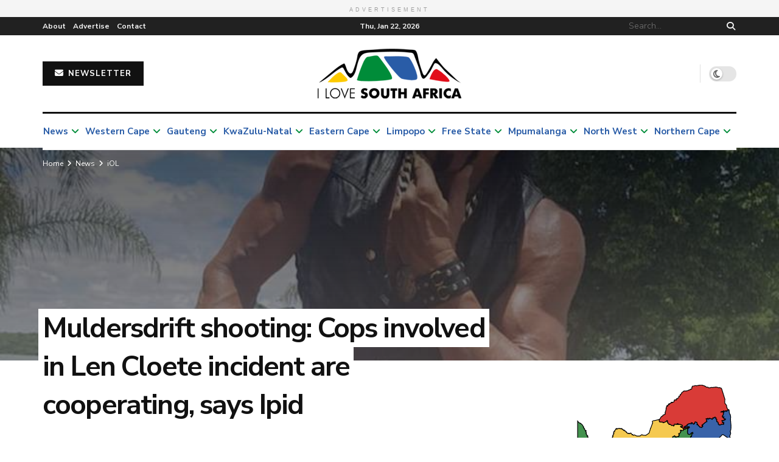

--- FILE ---
content_type: text/html; charset=UTF-8
request_url: https://ilovesouthafrica.com/news/iol/muldersdrift-shooting-cops-involved-in-len-cloete-incident-are-cooperating-says-ipid/
body_size: 67910
content:
<!doctype html>
<!--[if lt IE 7]> <html class="no-js lt-ie9 lt-ie8 lt-ie7" lang="en-ZA"> <![endif]-->
<!--[if IE 7]>    <html class="no-js lt-ie9 lt-ie8" lang="en-ZA"> <![endif]-->
<!--[if IE 8]>    <html class="no-js lt-ie9" lang="en-ZA"> <![endif]-->
<!--[if IE 9]>    <html class="no-js lt-ie10" lang="en-ZA"> <![endif]-->
<!--[if gt IE 8]><!--> <html class="no-js" lang="en-ZA"> <!--<![endif]-->
<head>
    <meta http-equiv="Content-Type" content="text/html; charset=UTF-8" />
    <meta name='viewport' content='width=device-width, initial-scale=1, user-scalable=yes' />
    <link rel="profile" href="http://gmpg.org/xfn/11" />
    <link rel="pingback" href="https://ilovesouthafrica.com/xmlrpc.php" />
                <script type="text/javascript">
         window.addEventListener('load', function(){
           window.dataLayer = window.dataLayer || [];
           function gtag() {
             dataLayer.push(arguments);
           }
           window.gtag = gtag;
           window.gtag('event', 'author_details', {
             send_to: "G-3CP0R2BNDS",
             Author: "I Love South Africa",
             Article_name: "Muldersdrift shooting: Cops involved in Len Cloete incident are cooperating, says Ipid",
             category: "iOL",
             article_tag: ""
           });
         });
       </script>
        <meta name='robots' content='index, follow, max-image-preview:large, max-snippet:-1, max-video-preview:-1' />
	<style>img:is([sizes="auto" i], [sizes^="auto," i]) { contain-intrinsic-size: 3000px 1500px }</style>
	<meta property="og:type" content="article">
<meta property="og:title" content="Muldersdrift shooting: Cops involved in Len Cloete incident are cooperating, says Ipid">
<meta property="og:site_name" content="I Love South Africa">
<meta property="og:description" content="https://www.iol.co.za/news/south-africa/gauteng/muldersdrift-shooting-cops-involved-in-len-cloete-incident-are-cooperating-says-ipid-6546dee1-65ea-4c07-95b2-fc73e9a157af">
<meta property="og:url" content="https://ilovesouthafrica.com/news/iol/muldersdrift-shooting-cops-involved-in-len-cloete-incident-are-cooperating-says-ipid/">
<meta property="og:image" content="https://s38888.pcdn.co/wp-content/uploads/2021/11/481c908387.jpg">
<meta property="og:image:height" content="450">
<meta property="og:image:width" content="800">
<meta property="article:published_time" content="2021-11-18T14:46:43+00:00">
<meta property="article:modified_time" content="2021-11-23T07:10:10+00:00">
<meta property="article:author" content="https://www.facebook.com/1southafrica/">
<meta property="article:section" content="iOL">
<meta name="twitter:card" content="summary_large_image">
<meta name="twitter:title" content="Muldersdrift shooting: Cops involved in Len Cloete incident are cooperating, says Ipid">
<meta name="twitter:description" content="https://www.iol.co.za/news/south-africa/gauteng/muldersdrift-shooting-cops-involved-in-len-cloete-incident-are-cooperating-says-ipid-6546dee1-65ea-4c07-95b2-fc73e9a157af">
<meta name="twitter:url" content="https://ilovesouthafrica.com/news/iol/muldersdrift-shooting-cops-involved-in-len-cloete-incident-are-cooperating-says-ipid/">
<meta name="twitter:site" content="ILoveSouthAfri">
<meta name="twitter:image:src" content="https://s38888.pcdn.co/wp-content/uploads/2021/11/481c908387.jpg">
<meta name="twitter:image:width" content="800">
<meta name="twitter:image:height" content="450">
			<script type="text/javascript">
			  var jnews_ajax_url = '/?ajax-request=jnews'
			</script>
			<script type="text/javascript">;window.jnews=window.jnews||{},window.jnews.library=window.jnews.library||{},window.jnews.library=function(){"use strict";var e=this;e.win=window,e.doc=document,e.noop=function(){},e.globalBody=e.doc.getElementsByTagName("body")[0],e.globalBody=e.globalBody?e.globalBody:e.doc,e.win.jnewsDataStorage=e.win.jnewsDataStorage||{_storage:new WeakMap,put:function(e,t,n){this._storage.has(e)||this._storage.set(e,new Map),this._storage.get(e).set(t,n)},get:function(e,t){return this._storage.get(e).get(t)},has:function(e,t){return this._storage.has(e)&&this._storage.get(e).has(t)},remove:function(e,t){var n=this._storage.get(e).delete(t);return 0===!this._storage.get(e).size&&this._storage.delete(e),n}},e.windowWidth=function(){return e.win.innerWidth||e.docEl.clientWidth||e.globalBody.clientWidth},e.windowHeight=function(){return e.win.innerHeight||e.docEl.clientHeight||e.globalBody.clientHeight},e.requestAnimationFrame=e.win.requestAnimationFrame||e.win.webkitRequestAnimationFrame||e.win.mozRequestAnimationFrame||e.win.msRequestAnimationFrame||window.oRequestAnimationFrame||function(e){return setTimeout(e,1e3/60)},e.cancelAnimationFrame=e.win.cancelAnimationFrame||e.win.webkitCancelAnimationFrame||e.win.webkitCancelRequestAnimationFrame||e.win.mozCancelAnimationFrame||e.win.msCancelRequestAnimationFrame||e.win.oCancelRequestAnimationFrame||function(e){clearTimeout(e)},e.classListSupport="classList"in document.createElement("_"),e.hasClass=e.classListSupport?function(e,t){return e.classList.contains(t)}:function(e,t){return e.className.indexOf(t)>=0},e.addClass=e.classListSupport?function(t,n){e.hasClass(t,n)||t.classList.add(n)}:function(t,n){e.hasClass(t,n)||(t.className+=" "+n)},e.removeClass=e.classListSupport?function(t,n){e.hasClass(t,n)&&t.classList.remove(n)}:function(t,n){e.hasClass(t,n)&&(t.className=t.className.replace(n,""))},e.objKeys=function(e){var t=[];for(var n in e)Object.prototype.hasOwnProperty.call(e,n)&&t.push(n);return t},e.isObjectSame=function(e,t){var n=!0;return JSON.stringify(e)!==JSON.stringify(t)&&(n=!1),n},e.extend=function(){for(var e,t,n,o=arguments[0]||{},i=1,a=arguments.length;i<a;i++)if(null!==(e=arguments[i]))for(t in e)o!==(n=e[t])&&void 0!==n&&(o[t]=n);return o},e.dataStorage=e.win.jnewsDataStorage,e.isVisible=function(e){return 0!==e.offsetWidth&&0!==e.offsetHeight||e.getBoundingClientRect().length},e.getHeight=function(e){return e.offsetHeight||e.clientHeight||e.getBoundingClientRect().height},e.getWidth=function(e){return e.offsetWidth||e.clientWidth||e.getBoundingClientRect().width},e.supportsPassive=!1;try{var t=Object.defineProperty({},"passive",{get:function(){e.supportsPassive=!0}});"createEvent"in e.doc?e.win.addEventListener("test",null,t):"fireEvent"in e.doc&&e.win.attachEvent("test",null)}catch(e){}e.passiveOption=!!e.supportsPassive&&{passive:!0},e.setStorage=function(e,t){e="jnews-"+e;var n={expired:Math.floor(((new Date).getTime()+432e5)/1e3)};t=Object.assign(n,t);localStorage.setItem(e,JSON.stringify(t))},e.getStorage=function(e){e="jnews-"+e;var t=localStorage.getItem(e);return null!==t&&0<t.length?JSON.parse(localStorage.getItem(e)):{}},e.expiredStorage=function(){var t,n="jnews-";for(var o in localStorage)o.indexOf(n)>-1&&"undefined"!==(t=e.getStorage(o.replace(n,""))).expired&&t.expired<Math.floor((new Date).getTime()/1e3)&&localStorage.removeItem(o)},e.addEvents=function(t,n,o){for(var i in n){var a=["touchstart","touchmove"].indexOf(i)>=0&&!o&&e.passiveOption;"createEvent"in e.doc?t.addEventListener(i,n[i],a):"fireEvent"in e.doc&&t.attachEvent("on"+i,n[i])}},e.removeEvents=function(t,n){for(var o in n)"createEvent"in e.doc?t.removeEventListener(o,n[o]):"fireEvent"in e.doc&&t.detachEvent("on"+o,n[o])},e.triggerEvents=function(t,n,o){var i;o=o||{detail:null};return"createEvent"in e.doc?(!(i=e.doc.createEvent("CustomEvent")||new CustomEvent(n)).initCustomEvent||i.initCustomEvent(n,!0,!1,o),void t.dispatchEvent(i)):"fireEvent"in e.doc?((i=e.doc.createEventObject()).eventType=n,void t.fireEvent("on"+i.eventType,i)):void 0},e.getParents=function(t,n){void 0===n&&(n=e.doc);for(var o=[],i=t.parentNode,a=!1;!a;)if(i){var r=i;r.querySelectorAll(n).length?a=!0:(o.push(r),i=r.parentNode)}else o=[],a=!0;return o},e.forEach=function(e,t,n){for(var o=0,i=e.length;o<i;o++)t.call(n,e[o],o)},e.getText=function(e){return e.innerText||e.textContent},e.setText=function(e,t){var n="object"==typeof t?t.innerText||t.textContent:t;e.innerText&&(e.innerText=n),e.textContent&&(e.textContent=n)},e.httpBuildQuery=function(t){return e.objKeys(t).reduce(function t(n){var o=arguments.length>1&&void 0!==arguments[1]?arguments[1]:null;return function(i,a){var r=n[a];a=encodeURIComponent(a);var s=o?"".concat(o,"[").concat(a,"]"):a;return null==r||"function"==typeof r?(i.push("".concat(s,"=")),i):["number","boolean","string"].includes(typeof r)?(i.push("".concat(s,"=").concat(encodeURIComponent(r))),i):(i.push(e.objKeys(r).reduce(t(r,s),[]).join("&")),i)}}(t),[]).join("&")},e.get=function(t,n,o,i){return o="function"==typeof o?o:e.noop,e.ajax("GET",t,n,o,i)},e.post=function(t,n,o,i){return o="function"==typeof o?o:e.noop,e.ajax("POST",t,n,o,i)},e.ajax=function(t,n,o,i,a){var r=new XMLHttpRequest,s=n,c=e.httpBuildQuery(o);if(t=-1!=["GET","POST"].indexOf(t)?t:"GET",r.open(t,s+("GET"==t?"?"+c:""),!0),"POST"==t&&r.setRequestHeader("Content-type","application/x-www-form-urlencoded"),r.setRequestHeader("X-Requested-With","XMLHttpRequest"),r.onreadystatechange=function(){4===r.readyState&&200<=r.status&&300>r.status&&"function"==typeof i&&i.call(void 0,r.response)},void 0!==a&&!a){return{xhr:r,send:function(){r.send("POST"==t?c:null)}}}return r.send("POST"==t?c:null),{xhr:r}},e.scrollTo=function(t,n,o){function i(e,t,n){this.start=this.position(),this.change=e-this.start,this.currentTime=0,this.increment=20,this.duration=void 0===n?500:n,this.callback=t,this.finish=!1,this.animateScroll()}return Math.easeInOutQuad=function(e,t,n,o){return(e/=o/2)<1?n/2*e*e+t:-n/2*(--e*(e-2)-1)+t},i.prototype.stop=function(){this.finish=!0},i.prototype.move=function(t){e.doc.documentElement.scrollTop=t,e.globalBody.parentNode.scrollTop=t,e.globalBody.scrollTop=t},i.prototype.position=function(){return e.doc.documentElement.scrollTop||e.globalBody.parentNode.scrollTop||e.globalBody.scrollTop},i.prototype.animateScroll=function(){this.currentTime+=this.increment;var t=Math.easeInOutQuad(this.currentTime,this.start,this.change,this.duration);this.move(t),this.currentTime<this.duration&&!this.finish?e.requestAnimationFrame.call(e.win,this.animateScroll.bind(this)):this.callback&&"function"==typeof this.callback&&this.callback()},new i(t,n,o)},e.unwrap=function(t){var n,o=t;e.forEach(t,(function(e,t){n?n+=e:n=e})),o.replaceWith(n)},e.performance={start:function(e){performance.mark(e+"Start")},stop:function(e){performance.mark(e+"End"),performance.measure(e,e+"Start",e+"End")}},e.fps=function(){var t=0,n=0,o=0;!function(){var i=t=0,a=0,r=0,s=document.getElementById("fpsTable"),c=function(t){void 0===document.getElementsByTagName("body")[0]?e.requestAnimationFrame.call(e.win,(function(){c(t)})):document.getElementsByTagName("body")[0].appendChild(t)};null===s&&((s=document.createElement("div")).style.position="fixed",s.style.top="120px",s.style.left="10px",s.style.width="100px",s.style.height="20px",s.style.border="1px solid black",s.style.fontSize="11px",s.style.zIndex="100000",s.style.backgroundColor="white",s.id="fpsTable",c(s));var l=function(){o++,n=Date.now(),(a=(o/(r=(n-t)/1e3)).toPrecision(2))!=i&&(i=a,s.innerHTML=i+"fps"),1<r&&(t=n,o=0),e.requestAnimationFrame.call(e.win,l)};l()}()},e.instr=function(e,t){for(var n=0;n<t.length;n++)if(-1!==e.toLowerCase().indexOf(t[n].toLowerCase()))return!0},e.winLoad=function(t,n){function o(o){if("complete"===e.doc.readyState||"interactive"===e.doc.readyState)return!o||n?setTimeout(t,n||1):t(o),1}o()||e.addEvents(e.win,{load:o})},e.docReady=function(t,n){function o(o){if("complete"===e.doc.readyState||"interactive"===e.doc.readyState)return!o||n?setTimeout(t,n||1):t(o),1}o()||e.addEvents(e.doc,{DOMContentLoaded:o})},e.fireOnce=function(){e.docReady((function(){e.assets=e.assets||[],e.assets.length&&(e.boot(),e.load_assets())}),50)},e.boot=function(){e.length&&e.doc.querySelectorAll("style[media]").forEach((function(e){"not all"==e.getAttribute("media")&&e.removeAttribute("media")}))},e.create_js=function(t,n){var o=e.doc.createElement("script");switch(o.setAttribute("src",t),n){case"defer":o.setAttribute("defer",!0);break;case"async":o.setAttribute("async",!0);break;case"deferasync":o.setAttribute("defer",!0),o.setAttribute("async",!0)}e.globalBody.appendChild(o)},e.load_assets=function(){"object"==typeof e.assets&&e.forEach(e.assets.slice(0),(function(t,n){var o="";t.defer&&(o+="defer"),t.async&&(o+="async"),e.create_js(t.url,o);var i=e.assets.indexOf(t);i>-1&&e.assets.splice(i,1)})),e.assets=jnewsoption.au_scripts=window.jnewsads=[]},e.setCookie=function(e,t,n){var o="";if(n){var i=new Date;i.setTime(i.getTime()+24*n*60*60*1e3),o="; expires="+i.toUTCString()}document.cookie=e+"="+(t||"")+o+"; path=/"},e.getCookie=function(e){for(var t=e+"=",n=document.cookie.split(";"),o=0;o<n.length;o++){for(var i=n[o];" "==i.charAt(0);)i=i.substring(1,i.length);if(0==i.indexOf(t))return i.substring(t.length,i.length)}return null},e.eraseCookie=function(e){document.cookie=e+"=; Path=/; Expires=Thu, 01 Jan 1970 00:00:01 GMT;"},e.docReady((function(){e.globalBody=e.globalBody==e.doc?e.doc.getElementsByTagName("body")[0]:e.globalBody,e.globalBody=e.globalBody?e.globalBody:e.doc})),e.winLoad((function(){e.winLoad((function(){var t=!1;if(void 0!==window.jnewsadmin)if(void 0!==window.file_version_checker){var n=e.objKeys(window.file_version_checker);n.length?n.forEach((function(e){t||"10.0.4"===window.file_version_checker[e]||(t=!0)})):t=!0}else t=!0;t&&(window.jnewsHelper.getMessage(),window.jnewsHelper.getNotice())}),2500)}))},window.jnews.library=new window.jnews.library;</script><script type="module">;/*! instant.page v5.1.1 - (C) 2019-2020 Alexandre Dieulot - https://instant.page/license */
let t,e;const n=new Set,o=document.createElement("link"),i=o.relList&&o.relList.supports&&o.relList.supports("prefetch")&&window.IntersectionObserver&&"isIntersecting"in IntersectionObserverEntry.prototype,s="instantAllowQueryString"in document.body.dataset,a="instantAllowExternalLinks"in document.body.dataset,r="instantWhitelist"in document.body.dataset,c="instantMousedownShortcut"in document.body.dataset,d=1111;let l=65,u=!1,f=!1,m=!1;if("instantIntensity"in document.body.dataset){const t=document.body.dataset.instantIntensity;if("mousedown"==t.substr(0,9))u=!0,"mousedown-only"==t&&(f=!0);else if("viewport"==t.substr(0,8))navigator.connection&&(navigator.connection.saveData||navigator.connection.effectiveType&&navigator.connection.effectiveType.includes("2g"))||("viewport"==t?document.documentElement.clientWidth*document.documentElement.clientHeight<45e4&&(m=!0):"viewport-all"==t&&(m=!0));else{const e=parseInt(t);isNaN(e)||(l=e)}}if(i){const n={capture:!0,passive:!0};if(f||document.addEventListener("touchstart",(function(t){e=performance.now();const n=t.target.closest("a");h(n)&&v(n.href)}),n),u?c||document.addEventListener("mousedown",(function(t){const e=t.target.closest("a");h(e)&&v(e.href)}),n):document.addEventListener("mouseover",(function(n){if(performance.now()-e<d)return;if(!("closest"in n.target))return;const o=n.target.closest("a");h(o)&&(o.addEventListener("mouseout",p,{passive:!0}),t=setTimeout((()=>{v(o.href),t=void 0}),l))}),n),c&&document.addEventListener("mousedown",(function(t){if(performance.now()-e<d)return;const n=t.target.closest("a");if(t.which>1||t.metaKey||t.ctrlKey)return;if(!n)return;n.addEventListener("click",(function(t){1337!=t.detail&&t.preventDefault()}),{capture:!0,passive:!1,once:!0});const o=new MouseEvent("click",{view:window,bubbles:!0,cancelable:!1,detail:1337});n.dispatchEvent(o)}),n),m){let t;(t=window.requestIdleCallback?t=>{requestIdleCallback(t,{timeout:1500})}:t=>{t()})((()=>{const t=new IntersectionObserver((e=>{e.forEach((e=>{if(e.isIntersecting){const n=e.target;t.unobserve(n),v(n.href)}}))}));document.querySelectorAll("a").forEach((e=>{h(e)&&t.observe(e)}))}))}}function p(e){e.relatedTarget&&e.target.closest("a")==e.relatedTarget.closest("a")||t&&(clearTimeout(t),t=void 0)}function h(t){if(t&&t.href&&(!r||"instant"in t.dataset)&&(a||t.origin==location.origin||"instant"in t.dataset)&&["http:","https:"].includes(t.protocol)&&("http:"!=t.protocol||"https:"!=location.protocol)&&(s||!t.search||"instant"in t.dataset)&&!(t.hash&&t.pathname+t.search==location.pathname+location.search||"noInstant"in t.dataset))return!0}function v(t){if(n.has(t))return;const e=document.createElement("link");e.rel="prefetch",e.href=t,document.head.appendChild(e),n.add(t)}</script>
	<!-- This site is optimized with the Yoast SEO Premium plugin v21.5 (Yoast SEO v26.8) - https://yoast.com/product/yoast-seo-premium-wordpress/ -->
	<title>Muldersdrift shooting: Cops involved in Len Cloete incident are cooperating, says Ipid - I Love South Africa</title>
	<link rel="canonical" href="https://ilovesouthafrica.com/news/iol/muldersdrift-shooting-cops-involved-in-len-cloete-incident-are-cooperating-says-ipid/" />
	<meta property="og:locale" content="en_US" />
	<meta property="og:type" content="article" />
	<meta property="og:title" content="Muldersdrift shooting: Cops involved in Len Cloete incident are cooperating, says Ipid" />
	<meta property="og:description" content="https://www.iol.co.za/news/south-africa/gauteng/muldersdrift-shooting-cops-involved-in-len-cloete-incident-are-cooperating-says-ipid-6546dee1-65ea-4c07-95b2-fc73e9a157af" />
	<meta property="og:url" content="https://ilovesouthafrica.com/news/iol/muldersdrift-shooting-cops-involved-in-len-cloete-incident-are-cooperating-says-ipid/" />
	<meta property="og:site_name" content="I Love South Africa" />
	<meta property="article:publisher" content="https://www.facebook.com/1southafrica/" />
	<meta property="article:author" content="https://www.facebook.com/1southafrica/" />
	<meta property="article:published_time" content="2021-11-18T14:46:43+00:00" />
	<meta property="article:modified_time" content="2021-11-23T07:10:10+00:00" />
	<meta property="og:image" content="https://s38888.pcdn.co/wp-content/uploads/2021/11/481c908387.jpg" />
	<meta property="og:image:width" content="800" />
	<meta property="og:image:height" content="450" />
	<meta property="og:image:type" content="image/jpeg" />
	<meta name="author" content="I Love South Africa" />
	<meta name="twitter:card" content="summary_large_image" />
	<meta name="twitter:creator" content="@ILoveSouthAfri" />
	<meta name="twitter:site" content="@1luvsouthafrica" />
	<meta name="twitter:label1" content="Written by" />
	<meta name="twitter:data1" content="I Love South Africa" />
	<script type="application/ld+json" class="yoast-schema-graph">{"@context":"https://schema.org","@graph":[{"@type":"Article","@id":"https://ilovesouthafrica.com/news/iol/muldersdrift-shooting-cops-involved-in-len-cloete-incident-are-cooperating-says-ipid/#article","isPartOf":{"@id":"https://ilovesouthafrica.com/news/iol/muldersdrift-shooting-cops-involved-in-len-cloete-incident-are-cooperating-says-ipid/"},"author":{"name":"I Love South Africa","@id":"https://ilovesouthafrica.com/#/schema/person/3fafebb60f3c989b6496ae04b75e7d09"},"headline":"Muldersdrift shooting: Cops involved in Len Cloete incident are cooperating, says Ipid","datePublished":"2021-11-18T14:46:43+00:00","dateModified":"2021-11-23T07:10:10+00:00","mainEntityOfPage":{"@id":"https://ilovesouthafrica.com/news/iol/muldersdrift-shooting-cops-involved-in-len-cloete-incident-are-cooperating-says-ipid/"},"wordCount":31,"publisher":{"@id":"https://ilovesouthafrica.com/#organization"},"image":{"@id":"https://ilovesouthafrica.com/news/iol/muldersdrift-shooting-cops-involved-in-len-cloete-incident-are-cooperating-says-ipid/#primaryimage"},"thumbnailUrl":"https://s38888.pcdn.co/wp-content/uploads/2021/11/481c908387.jpg","articleSection":["iOL"],"inLanguage":"en-ZA"},{"@type":"WebPage","@id":"https://ilovesouthafrica.com/news/iol/muldersdrift-shooting-cops-involved-in-len-cloete-incident-are-cooperating-says-ipid/","url":"https://ilovesouthafrica.com/news/iol/muldersdrift-shooting-cops-involved-in-len-cloete-incident-are-cooperating-says-ipid/","name":"Muldersdrift shooting: Cops involved in Len Cloete incident are cooperating, says Ipid - I Love South Africa","isPartOf":{"@id":"https://ilovesouthafrica.com/#website"},"primaryImageOfPage":{"@id":"https://ilovesouthafrica.com/news/iol/muldersdrift-shooting-cops-involved-in-len-cloete-incident-are-cooperating-says-ipid/#primaryimage"},"image":{"@id":"https://ilovesouthafrica.com/news/iol/muldersdrift-shooting-cops-involved-in-len-cloete-incident-are-cooperating-says-ipid/#primaryimage"},"thumbnailUrl":"https://s38888.pcdn.co/wp-content/uploads/2021/11/481c908387.jpg","datePublished":"2021-11-18T14:46:43+00:00","dateModified":"2021-11-23T07:10:10+00:00","breadcrumb":{"@id":"https://ilovesouthafrica.com/news/iol/muldersdrift-shooting-cops-involved-in-len-cloete-incident-are-cooperating-says-ipid/#breadcrumb"},"inLanguage":"en-ZA","potentialAction":[{"@type":"ReadAction","target":["https://ilovesouthafrica.com/news/iol/muldersdrift-shooting-cops-involved-in-len-cloete-incident-are-cooperating-says-ipid/"]}]},{"@type":"ImageObject","inLanguage":"en-ZA","@id":"https://ilovesouthafrica.com/news/iol/muldersdrift-shooting-cops-involved-in-len-cloete-incident-are-cooperating-says-ipid/#primaryimage","url":"https://s38888.pcdn.co/wp-content/uploads/2021/11/481c908387.jpg","contentUrl":"https://s38888.pcdn.co/wp-content/uploads/2021/11/481c908387.jpg","width":800,"height":450},{"@type":"BreadcrumbList","@id":"https://ilovesouthafrica.com/news/iol/muldersdrift-shooting-cops-involved-in-len-cloete-incident-are-cooperating-says-ipid/#breadcrumb","itemListElement":[{"@type":"ListItem","position":1,"name":"Home","item":"https://ilovesouthafrica.com/"},{"@type":"ListItem","position":2,"name":"Muldersdrift shooting: Cops involved in Len Cloete incident are cooperating, says Ipid"}]},{"@type":"WebSite","@id":"https://ilovesouthafrica.com/#website","url":"https://ilovesouthafrica.com/","name":"I Love South Africa","description":"The South African","publisher":{"@id":"https://ilovesouthafrica.com/#organization"},"potentialAction":[{"@type":"SearchAction","target":{"@type":"EntryPoint","urlTemplate":"https://ilovesouthafrica.com/?s={search_term_string}"},"query-input":{"@type":"PropertyValueSpecification","valueRequired":true,"valueName":"search_term_string"}}],"inLanguage":"en-ZA"},{"@type":"Organization","@id":"https://ilovesouthafrica.com/#organization","name":"I Love South Africa","url":"https://ilovesouthafrica.com/","logo":{"@type":"ImageObject","inLanguage":"en-ZA","@id":"https://ilovesouthafrica.com/#/schema/logo/image/","url":"https://s38888.pcdn.co/wp-content/uploads/2021/09/cropped-apple-touch-icon.png","contentUrl":"https://s38888.pcdn.co/wp-content/uploads/2021/09/cropped-apple-touch-icon.png","width":512,"height":512,"caption":"I Love South Africa"},"image":{"@id":"https://ilovesouthafrica.com/#/schema/logo/image/"},"sameAs":["https://www.facebook.com/1southafrica/","https://x.com/1luvsouthafrica","https://www.instagram.com/i.love.southafrica/"]},{"@type":"Person","@id":"https://ilovesouthafrica.com/#/schema/person/3fafebb60f3c989b6496ae04b75e7d09","name":"I Love South Africa","image":{"@type":"ImageObject","inLanguage":"en-ZA","@id":"https://ilovesouthafrica.com/#/schema/person/image/","url":"https://secure.gravatar.com/avatar/18ef45d292f15fe1e28d1308ae76b9cad915d81343563d0e76123994f3d101dc?s=96&d=mm&r=g","contentUrl":"https://secure.gravatar.com/avatar/18ef45d292f15fe1e28d1308ae76b9cad915d81343563d0e76123994f3d101dc?s=96&d=mm&r=g","caption":"I Love South Africa"},"description":"In the absence of a strong national brand that focuses solely on the country’s tourism and hospitality sectors, I Love South Africa has come to life. While exploring all aspects of tourism and hospitality, I Love South Africa will be the go-to source of daily travel news keeping readers up to date with the high-tempo travel and hospitality sector. I Love South Africa is part of the Blue Sky Publications group, publishers of The South African, one of South Africa’s largest and the fastest-growing news publications.","sameAs":["http://support.pagely.com","https://www.facebook.com/1southafrica/","https://www.instagram.com/i.love.southafrica/?hl=en","https://x.com/ILoveSouthAfri"],"url":"https://ilovesouthafrica.com/author/22247pwpadmin/"}]}</script>
	<!-- / Yoast SEO Premium plugin. -->


<link rel="amphtml" href="https://ilovesouthafrica.com/news/iol/muldersdrift-shooting-cops-involved-in-len-cloete-incident-are-cooperating-says-ipid/amp/" /><meta name="generator" content="AMP for WP 1.1.11"/><link rel='dns-prefetch' href='//fonts.googleapis.com' />
<link rel='dns-prefetch' href='//use.fontawesome.com' />
<link rel='preconnect' href='https://fonts.gstatic.com' />
<link rel="alternate" type="application/rss+xml" title="I Love South Africa &raquo; Feed" href="https://ilovesouthafrica.com/feed/" />
<link rel="alternate" type="application/rss+xml" title="I Love South Africa &raquo; Comments Feed" href="https://ilovesouthafrica.com/comments/feed/" />
		<!-- This site uses the Google Analytics by MonsterInsights plugin v9.3.0 - Using Analytics tracking - https://www.monsterinsights.com/ -->
							<script src="//www.googletagmanager.com/gtag/js?id=G-4ZH9DW4K6T"  data-cfasync="false" data-wpfc-render="false" type="text/javascript" async></script>
			<script data-cfasync="false" data-wpfc-render="false" type="text/javascript">
				var mi_version = '9.3.0';
				var mi_track_user = true;
				var mi_no_track_reason = '';
								var MonsterInsightsDefaultLocations = {"page_location":"https:\/\/ilovesouthafrica.com\/news\/iol\/muldersdrift-shooting-cops-involved-in-len-cloete-incident-are-cooperating-says-ipid\/"};
				if ( typeof MonsterInsightsPrivacyGuardFilter === 'function' ) {
					var MonsterInsightsLocations = (typeof MonsterInsightsExcludeQuery === 'object') ? MonsterInsightsPrivacyGuardFilter( MonsterInsightsExcludeQuery ) : MonsterInsightsPrivacyGuardFilter( MonsterInsightsDefaultLocations );
				} else {
					var MonsterInsightsLocations = (typeof MonsterInsightsExcludeQuery === 'object') ? MonsterInsightsExcludeQuery : MonsterInsightsDefaultLocations;
				}

								var disableStrs = [
										'ga-disable-G-4ZH9DW4K6T',
									];

				/* Function to detect opted out users */
				function __gtagTrackerIsOptedOut() {
					for (var index = 0; index < disableStrs.length; index++) {
						if (document.cookie.indexOf(disableStrs[index] + '=true') > -1) {
							return true;
						}
					}

					return false;
				}

				/* Disable tracking if the opt-out cookie exists. */
				if (__gtagTrackerIsOptedOut()) {
					for (var index = 0; index < disableStrs.length; index++) {
						window[disableStrs[index]] = true;
					}
				}

				/* Opt-out function */
				function __gtagTrackerOptout() {
					for (var index = 0; index < disableStrs.length; index++) {
						document.cookie = disableStrs[index] + '=true; expires=Thu, 31 Dec 2099 23:59:59 UTC; path=/';
						window[disableStrs[index]] = true;
					}
				}

				if ('undefined' === typeof gaOptout) {
					function gaOptout() {
						__gtagTrackerOptout();
					}
				}
								window.dataLayer = window.dataLayer || [];

				window.MonsterInsightsDualTracker = {
					helpers: {},
					trackers: {},
				};
				if (mi_track_user) {
					function __gtagDataLayer() {
						dataLayer.push(arguments);
					}

					function __gtagTracker(type, name, parameters) {
						if (!parameters) {
							parameters = {};
						}

						if (parameters.send_to) {
							__gtagDataLayer.apply(null, arguments);
							return;
						}

						if (type === 'event') {
														parameters.send_to = monsterinsights_frontend.v4_id;
							var hookName = name;
							if (typeof parameters['event_category'] !== 'undefined') {
								hookName = parameters['event_category'] + ':' + name;
							}

							if (typeof MonsterInsightsDualTracker.trackers[hookName] !== 'undefined') {
								MonsterInsightsDualTracker.trackers[hookName](parameters);
							} else {
								__gtagDataLayer('event', name, parameters);
							}
							
						} else {
							__gtagDataLayer.apply(null, arguments);
						}
					}

					__gtagTracker('js', new Date());
					__gtagTracker('set', {
						'developer_id.dZGIzZG': true,
											});
					if ( MonsterInsightsLocations.page_location ) {
						__gtagTracker('set', MonsterInsightsLocations);
					}
										__gtagTracker('config', 'G-4ZH9DW4K6T', {"forceSSL":"true","link_attribution":"true"} );
															window.gtag = __gtagTracker;										(function () {
						/* https://developers.google.com/analytics/devguides/collection/analyticsjs/ */
						/* ga and __gaTracker compatibility shim. */
						var noopfn = function () {
							return null;
						};
						var newtracker = function () {
							return new Tracker();
						};
						var Tracker = function () {
							return null;
						};
						var p = Tracker.prototype;
						p.get = noopfn;
						p.set = noopfn;
						p.send = function () {
							var args = Array.prototype.slice.call(arguments);
							args.unshift('send');
							__gaTracker.apply(null, args);
						};
						var __gaTracker = function () {
							var len = arguments.length;
							if (len === 0) {
								return;
							}
							var f = arguments[len - 1];
							if (typeof f !== 'object' || f === null || typeof f.hitCallback !== 'function') {
								if ('send' === arguments[0]) {
									var hitConverted, hitObject = false, action;
									if ('event' === arguments[1]) {
										if ('undefined' !== typeof arguments[3]) {
											hitObject = {
												'eventAction': arguments[3],
												'eventCategory': arguments[2],
												'eventLabel': arguments[4],
												'value': arguments[5] ? arguments[5] : 1,
											}
										}
									}
									if ('pageview' === arguments[1]) {
										if ('undefined' !== typeof arguments[2]) {
											hitObject = {
												'eventAction': 'page_view',
												'page_path': arguments[2],
											}
										}
									}
									if (typeof arguments[2] === 'object') {
										hitObject = arguments[2];
									}
									if (typeof arguments[5] === 'object') {
										Object.assign(hitObject, arguments[5]);
									}
									if ('undefined' !== typeof arguments[1].hitType) {
										hitObject = arguments[1];
										if ('pageview' === hitObject.hitType) {
											hitObject.eventAction = 'page_view';
										}
									}
									if (hitObject) {
										action = 'timing' === arguments[1].hitType ? 'timing_complete' : hitObject.eventAction;
										hitConverted = mapArgs(hitObject);
										__gtagTracker('event', action, hitConverted);
									}
								}
								return;
							}

							function mapArgs(args) {
								var arg, hit = {};
								var gaMap = {
									'eventCategory': 'event_category',
									'eventAction': 'event_action',
									'eventLabel': 'event_label',
									'eventValue': 'event_value',
									'nonInteraction': 'non_interaction',
									'timingCategory': 'event_category',
									'timingVar': 'name',
									'timingValue': 'value',
									'timingLabel': 'event_label',
									'page': 'page_path',
									'location': 'page_location',
									'title': 'page_title',
									'referrer' : 'page_referrer',
								};
								for (arg in args) {
																		if (!(!args.hasOwnProperty(arg) || !gaMap.hasOwnProperty(arg))) {
										hit[gaMap[arg]] = args[arg];
									} else {
										hit[arg] = args[arg];
									}
								}
								return hit;
							}

							try {
								f.hitCallback();
							} catch (ex) {
							}
						};
						__gaTracker.create = newtracker;
						__gaTracker.getByName = newtracker;
						__gaTracker.getAll = function () {
							return [];
						};
						__gaTracker.remove = noopfn;
						__gaTracker.loaded = true;
						window['__gaTracker'] = __gaTracker;
					})();
									} else {
										console.log("");
					(function () {
						function __gtagTracker() {
							return null;
						}

						window['__gtagTracker'] = __gtagTracker;
						window['gtag'] = __gtagTracker;
					})();
									}
			</script>
				<!-- / Google Analytics by MonsterInsights -->
		<script type="text/javascript">
/* <![CDATA[ */
window._wpemojiSettings = {"baseUrl":"https:\/\/s.w.org\/images\/core\/emoji\/16.0.1\/72x72\/","ext":".png","svgUrl":"https:\/\/s.w.org\/images\/core\/emoji\/16.0.1\/svg\/","svgExt":".svg","source":{"concatemoji":"https:\/\/s38888.pcdn.co\/wp-includes\/js\/wp-emoji-release.min.js?ver=6.8.3"}};
/*! This file is auto-generated */
!function(s,n){var o,i,e;function c(e){try{var t={supportTests:e,timestamp:(new Date).valueOf()};sessionStorage.setItem(o,JSON.stringify(t))}catch(e){}}function p(e,t,n){e.clearRect(0,0,e.canvas.width,e.canvas.height),e.fillText(t,0,0);var t=new Uint32Array(e.getImageData(0,0,e.canvas.width,e.canvas.height).data),a=(e.clearRect(0,0,e.canvas.width,e.canvas.height),e.fillText(n,0,0),new Uint32Array(e.getImageData(0,0,e.canvas.width,e.canvas.height).data));return t.every(function(e,t){return e===a[t]})}function u(e,t){e.clearRect(0,0,e.canvas.width,e.canvas.height),e.fillText(t,0,0);for(var n=e.getImageData(16,16,1,1),a=0;a<n.data.length;a++)if(0!==n.data[a])return!1;return!0}function f(e,t,n,a){switch(t){case"flag":return n(e,"\ud83c\udff3\ufe0f\u200d\u26a7\ufe0f","\ud83c\udff3\ufe0f\u200b\u26a7\ufe0f")?!1:!n(e,"\ud83c\udde8\ud83c\uddf6","\ud83c\udde8\u200b\ud83c\uddf6")&&!n(e,"\ud83c\udff4\udb40\udc67\udb40\udc62\udb40\udc65\udb40\udc6e\udb40\udc67\udb40\udc7f","\ud83c\udff4\u200b\udb40\udc67\u200b\udb40\udc62\u200b\udb40\udc65\u200b\udb40\udc6e\u200b\udb40\udc67\u200b\udb40\udc7f");case"emoji":return!a(e,"\ud83e\udedf")}return!1}function g(e,t,n,a){var r="undefined"!=typeof WorkerGlobalScope&&self instanceof WorkerGlobalScope?new OffscreenCanvas(300,150):s.createElement("canvas"),o=r.getContext("2d",{willReadFrequently:!0}),i=(o.textBaseline="top",o.font="600 32px Arial",{});return e.forEach(function(e){i[e]=t(o,e,n,a)}),i}function t(e){var t=s.createElement("script");t.src=e,t.defer=!0,s.head.appendChild(t)}"undefined"!=typeof Promise&&(o="wpEmojiSettingsSupports",i=["flag","emoji"],n.supports={everything:!0,everythingExceptFlag:!0},e=new Promise(function(e){s.addEventListener("DOMContentLoaded",e,{once:!0})}),new Promise(function(t){var n=function(){try{var e=JSON.parse(sessionStorage.getItem(o));if("object"==typeof e&&"number"==typeof e.timestamp&&(new Date).valueOf()<e.timestamp+604800&&"object"==typeof e.supportTests)return e.supportTests}catch(e){}return null}();if(!n){if("undefined"!=typeof Worker&&"undefined"!=typeof OffscreenCanvas&&"undefined"!=typeof URL&&URL.createObjectURL&&"undefined"!=typeof Blob)try{var e="postMessage("+g.toString()+"("+[JSON.stringify(i),f.toString(),p.toString(),u.toString()].join(",")+"));",a=new Blob([e],{type:"text/javascript"}),r=new Worker(URL.createObjectURL(a),{name:"wpTestEmojiSupports"});return void(r.onmessage=function(e){c(n=e.data),r.terminate(),t(n)})}catch(e){}c(n=g(i,f,p,u))}t(n)}).then(function(e){for(var t in e)n.supports[t]=e[t],n.supports.everything=n.supports.everything&&n.supports[t],"flag"!==t&&(n.supports.everythingExceptFlag=n.supports.everythingExceptFlag&&n.supports[t]);n.supports.everythingExceptFlag=n.supports.everythingExceptFlag&&!n.supports.flag,n.DOMReady=!1,n.readyCallback=function(){n.DOMReady=!0}}).then(function(){return e}).then(function(){var e;n.supports.everything||(n.readyCallback(),(e=n.source||{}).concatemoji?t(e.concatemoji):e.wpemoji&&e.twemoji&&(t(e.twemoji),t(e.wpemoji)))}))}((window,document),window._wpemojiSettings);
/* ]]> */
</script>
<style id='wp-emoji-styles-inline-css' type='text/css'>

	img.wp-smiley, img.emoji {
		display: inline !important;
		border: none !important;
		box-shadow: none !important;
		height: 1em !important;
		width: 1em !important;
		margin: 0 0.07em !important;
		vertical-align: -0.1em !important;
		background: none !important;
		padding: 0 !important;
	}
</style>
<link rel='stylesheet' id='wp-block-library-css' href='https://s38888.pcdn.co/wp-includes/css/dist/block-library/style.min.css?ver=6.8.3' type='text/css' media='all' />
<style id='classic-theme-styles-inline-css' type='text/css'>
/*! This file is auto-generated */
.wp-block-button__link{color:#fff;background-color:#32373c;border-radius:9999px;box-shadow:none;text-decoration:none;padding:calc(.667em + 2px) calc(1.333em + 2px);font-size:1.125em}.wp-block-file__button{background:#32373c;color:#fff;text-decoration:none}
</style>
<style id='global-styles-inline-css' type='text/css'>
:root{--wp--preset--aspect-ratio--square: 1;--wp--preset--aspect-ratio--4-3: 4/3;--wp--preset--aspect-ratio--3-4: 3/4;--wp--preset--aspect-ratio--3-2: 3/2;--wp--preset--aspect-ratio--2-3: 2/3;--wp--preset--aspect-ratio--16-9: 16/9;--wp--preset--aspect-ratio--9-16: 9/16;--wp--preset--color--black: #000000;--wp--preset--color--cyan-bluish-gray: #abb8c3;--wp--preset--color--white: #ffffff;--wp--preset--color--pale-pink: #f78da7;--wp--preset--color--vivid-red: #cf2e2e;--wp--preset--color--luminous-vivid-orange: #ff6900;--wp--preset--color--luminous-vivid-amber: #fcb900;--wp--preset--color--light-green-cyan: #7bdcb5;--wp--preset--color--vivid-green-cyan: #00d084;--wp--preset--color--pale-cyan-blue: #8ed1fc;--wp--preset--color--vivid-cyan-blue: #0693e3;--wp--preset--color--vivid-purple: #9b51e0;--wp--preset--gradient--vivid-cyan-blue-to-vivid-purple: linear-gradient(135deg,rgba(6,147,227,1) 0%,rgb(155,81,224) 100%);--wp--preset--gradient--light-green-cyan-to-vivid-green-cyan: linear-gradient(135deg,rgb(122,220,180) 0%,rgb(0,208,130) 100%);--wp--preset--gradient--luminous-vivid-amber-to-luminous-vivid-orange: linear-gradient(135deg,rgba(252,185,0,1) 0%,rgba(255,105,0,1) 100%);--wp--preset--gradient--luminous-vivid-orange-to-vivid-red: linear-gradient(135deg,rgba(255,105,0,1) 0%,rgb(207,46,46) 100%);--wp--preset--gradient--very-light-gray-to-cyan-bluish-gray: linear-gradient(135deg,rgb(238,238,238) 0%,rgb(169,184,195) 100%);--wp--preset--gradient--cool-to-warm-spectrum: linear-gradient(135deg,rgb(74,234,220) 0%,rgb(151,120,209) 20%,rgb(207,42,186) 40%,rgb(238,44,130) 60%,rgb(251,105,98) 80%,rgb(254,248,76) 100%);--wp--preset--gradient--blush-light-purple: linear-gradient(135deg,rgb(255,206,236) 0%,rgb(152,150,240) 100%);--wp--preset--gradient--blush-bordeaux: linear-gradient(135deg,rgb(254,205,165) 0%,rgb(254,45,45) 50%,rgb(107,0,62) 100%);--wp--preset--gradient--luminous-dusk: linear-gradient(135deg,rgb(255,203,112) 0%,rgb(199,81,192) 50%,rgb(65,88,208) 100%);--wp--preset--gradient--pale-ocean: linear-gradient(135deg,rgb(255,245,203) 0%,rgb(182,227,212) 50%,rgb(51,167,181) 100%);--wp--preset--gradient--electric-grass: linear-gradient(135deg,rgb(202,248,128) 0%,rgb(113,206,126) 100%);--wp--preset--gradient--midnight: linear-gradient(135deg,rgb(2,3,129) 0%,rgb(40,116,252) 100%);--wp--preset--font-size--small: 13px;--wp--preset--font-size--medium: 20px;--wp--preset--font-size--large: 36px;--wp--preset--font-size--x-large: 42px;--wp--preset--spacing--20: 0.44rem;--wp--preset--spacing--30: 0.67rem;--wp--preset--spacing--40: 1rem;--wp--preset--spacing--50: 1.5rem;--wp--preset--spacing--60: 2.25rem;--wp--preset--spacing--70: 3.38rem;--wp--preset--spacing--80: 5.06rem;--wp--preset--shadow--natural: 6px 6px 9px rgba(0, 0, 0, 0.2);--wp--preset--shadow--deep: 12px 12px 50px rgba(0, 0, 0, 0.4);--wp--preset--shadow--sharp: 6px 6px 0px rgba(0, 0, 0, 0.2);--wp--preset--shadow--outlined: 6px 6px 0px -3px rgba(255, 255, 255, 1), 6px 6px rgba(0, 0, 0, 1);--wp--preset--shadow--crisp: 6px 6px 0px rgba(0, 0, 0, 1);}:where(.is-layout-flex){gap: 0.5em;}:where(.is-layout-grid){gap: 0.5em;}body .is-layout-flex{display: flex;}.is-layout-flex{flex-wrap: wrap;align-items: center;}.is-layout-flex > :is(*, div){margin: 0;}body .is-layout-grid{display: grid;}.is-layout-grid > :is(*, div){margin: 0;}:where(.wp-block-columns.is-layout-flex){gap: 2em;}:where(.wp-block-columns.is-layout-grid){gap: 2em;}:where(.wp-block-post-template.is-layout-flex){gap: 1.25em;}:where(.wp-block-post-template.is-layout-grid){gap: 1.25em;}.has-black-color{color: var(--wp--preset--color--black) !important;}.has-cyan-bluish-gray-color{color: var(--wp--preset--color--cyan-bluish-gray) !important;}.has-white-color{color: var(--wp--preset--color--white) !important;}.has-pale-pink-color{color: var(--wp--preset--color--pale-pink) !important;}.has-vivid-red-color{color: var(--wp--preset--color--vivid-red) !important;}.has-luminous-vivid-orange-color{color: var(--wp--preset--color--luminous-vivid-orange) !important;}.has-luminous-vivid-amber-color{color: var(--wp--preset--color--luminous-vivid-amber) !important;}.has-light-green-cyan-color{color: var(--wp--preset--color--light-green-cyan) !important;}.has-vivid-green-cyan-color{color: var(--wp--preset--color--vivid-green-cyan) !important;}.has-pale-cyan-blue-color{color: var(--wp--preset--color--pale-cyan-blue) !important;}.has-vivid-cyan-blue-color{color: var(--wp--preset--color--vivid-cyan-blue) !important;}.has-vivid-purple-color{color: var(--wp--preset--color--vivid-purple) !important;}.has-black-background-color{background-color: var(--wp--preset--color--black) !important;}.has-cyan-bluish-gray-background-color{background-color: var(--wp--preset--color--cyan-bluish-gray) !important;}.has-white-background-color{background-color: var(--wp--preset--color--white) !important;}.has-pale-pink-background-color{background-color: var(--wp--preset--color--pale-pink) !important;}.has-vivid-red-background-color{background-color: var(--wp--preset--color--vivid-red) !important;}.has-luminous-vivid-orange-background-color{background-color: var(--wp--preset--color--luminous-vivid-orange) !important;}.has-luminous-vivid-amber-background-color{background-color: var(--wp--preset--color--luminous-vivid-amber) !important;}.has-light-green-cyan-background-color{background-color: var(--wp--preset--color--light-green-cyan) !important;}.has-vivid-green-cyan-background-color{background-color: var(--wp--preset--color--vivid-green-cyan) !important;}.has-pale-cyan-blue-background-color{background-color: var(--wp--preset--color--pale-cyan-blue) !important;}.has-vivid-cyan-blue-background-color{background-color: var(--wp--preset--color--vivid-cyan-blue) !important;}.has-vivid-purple-background-color{background-color: var(--wp--preset--color--vivid-purple) !important;}.has-black-border-color{border-color: var(--wp--preset--color--black) !important;}.has-cyan-bluish-gray-border-color{border-color: var(--wp--preset--color--cyan-bluish-gray) !important;}.has-white-border-color{border-color: var(--wp--preset--color--white) !important;}.has-pale-pink-border-color{border-color: var(--wp--preset--color--pale-pink) !important;}.has-vivid-red-border-color{border-color: var(--wp--preset--color--vivid-red) !important;}.has-luminous-vivid-orange-border-color{border-color: var(--wp--preset--color--luminous-vivid-orange) !important;}.has-luminous-vivid-amber-border-color{border-color: var(--wp--preset--color--luminous-vivid-amber) !important;}.has-light-green-cyan-border-color{border-color: var(--wp--preset--color--light-green-cyan) !important;}.has-vivid-green-cyan-border-color{border-color: var(--wp--preset--color--vivid-green-cyan) !important;}.has-pale-cyan-blue-border-color{border-color: var(--wp--preset--color--pale-cyan-blue) !important;}.has-vivid-cyan-blue-border-color{border-color: var(--wp--preset--color--vivid-cyan-blue) !important;}.has-vivid-purple-border-color{border-color: var(--wp--preset--color--vivid-purple) !important;}.has-vivid-cyan-blue-to-vivid-purple-gradient-background{background: var(--wp--preset--gradient--vivid-cyan-blue-to-vivid-purple) !important;}.has-light-green-cyan-to-vivid-green-cyan-gradient-background{background: var(--wp--preset--gradient--light-green-cyan-to-vivid-green-cyan) !important;}.has-luminous-vivid-amber-to-luminous-vivid-orange-gradient-background{background: var(--wp--preset--gradient--luminous-vivid-amber-to-luminous-vivid-orange) !important;}.has-luminous-vivid-orange-to-vivid-red-gradient-background{background: var(--wp--preset--gradient--luminous-vivid-orange-to-vivid-red) !important;}.has-very-light-gray-to-cyan-bluish-gray-gradient-background{background: var(--wp--preset--gradient--very-light-gray-to-cyan-bluish-gray) !important;}.has-cool-to-warm-spectrum-gradient-background{background: var(--wp--preset--gradient--cool-to-warm-spectrum) !important;}.has-blush-light-purple-gradient-background{background: var(--wp--preset--gradient--blush-light-purple) !important;}.has-blush-bordeaux-gradient-background{background: var(--wp--preset--gradient--blush-bordeaux) !important;}.has-luminous-dusk-gradient-background{background: var(--wp--preset--gradient--luminous-dusk) !important;}.has-pale-ocean-gradient-background{background: var(--wp--preset--gradient--pale-ocean) !important;}.has-electric-grass-gradient-background{background: var(--wp--preset--gradient--electric-grass) !important;}.has-midnight-gradient-background{background: var(--wp--preset--gradient--midnight) !important;}.has-small-font-size{font-size: var(--wp--preset--font-size--small) !important;}.has-medium-font-size{font-size: var(--wp--preset--font-size--medium) !important;}.has-large-font-size{font-size: var(--wp--preset--font-size--large) !important;}.has-x-large-font-size{font-size: var(--wp--preset--font-size--x-large) !important;}
:where(.wp-block-post-template.is-layout-flex){gap: 1.25em;}:where(.wp-block-post-template.is-layout-grid){gap: 1.25em;}
:where(.wp-block-columns.is-layout-flex){gap: 2em;}:where(.wp-block-columns.is-layout-grid){gap: 2em;}
:root :where(.wp-block-pullquote){font-size: 1.5em;line-height: 1.6;}
</style>
<link rel='stylesheet' id='jnews-video-css' href='https://s38888.pcdn.co/wp-content/plugins/jnews-video/assets/css/plugin.css?ver=11.0.1' type='text/css' media='all' />
<link rel='stylesheet' id='forms-for-campaign-monitor-custom_cm_monitor_css-css' href='https://s38888.pcdn.co/wp-content/plugins/forms-for-campaign-monitor/forms/views/public/css/app.css?ver=1.0.0' type='text/css' media='all' />
<link rel='stylesheet' id='jnews-parent-style-css' href='https://s38888.pcdn.co/wp-content/themes/jnews/style.css?ver=6.8.3' type='text/css' media='all' />
<link rel='stylesheet' id='elementor-frontend-css' href='https://s38888.pcdn.co/wp-content/plugins/elementor/assets/css/frontend.min.css?ver=3.34.2' type='text/css' media='all' />
<link rel='stylesheet' id='jeg_customizer_font-css' href='//fonts.googleapis.com/css?family=Nunito+Sans%3A300%2Cregular%2Citalic%2C700%2C700italic%2C200%2C200italic%2C800%2C800italic%2C700%2C300%2Cregular%2C700%2C300%2C800&#038;display=swap&#038;ver=1.3.0' type='text/css' media='all' />
<link rel='stylesheet' id='ayecode-ui-css' href='https://s38888.pcdn.co/wp-content/plugins/geodirectory/vendor/ayecode/wp-ayecode-ui/assets-v5/css/ayecode-ui-compatibility.css?ver=0.2.42' type='text/css' media='all' />
<style id='ayecode-ui-inline-css' type='text/css'>
body.modal-open #wpadminbar{z-index:999}.embed-responsive-16by9 .fluid-width-video-wrapper{padding:0!important;position:initial}
</style>
<link rel='preload' as='font' type='font/woff2' crossorigin id='font-awesome-webfont-css' href='https://s38888.pcdn.co/wp-content/themes/jnews/assets/fonts/font-awesome/fonts/fontawesome-webfont.woff2?v=4.7.0' type='text/css' media='all' />
<link rel='preload' as='font' type='font/woff' crossorigin id='jnews-icon-webfont-css' href='https://s38888.pcdn.co/wp-content/themes/jnews/assets/fonts/jegicon/fonts/jegicon.woff' type='text/css' media='all' />
<link rel='preload' as='font' type='font/woff2' crossorigin id='elementor-font-awesome-webfont-css' href='https://s38888.pcdn.co/wp-content/plugins/elementor/assets/lib/font-awesome/fonts/fontawesome-webfont.woff2?v=4.7.0' type='text/css' media='all' />
<link rel='stylesheet' id='font-awesome-css' href='https://use.fontawesome.com/releases/v6.7.2/css/all.css?wpfas=true' type='text/css' media='all' />
<link rel='stylesheet' id='jnews-icon-css' href='https://s38888.pcdn.co/wp-content/themes/jnews/assets/fonts/jegicon/jegicon.css?ver=1.0.0' type='text/css' media='all' />
<link rel='stylesheet' id='jscrollpane-css' href='https://s38888.pcdn.co/wp-content/themes/jnews/assets/css/jquery.jscrollpane.css?ver=1.0.0' type='text/css' media='all' />
<link rel='stylesheet' id='oknav-css' href='https://s38888.pcdn.co/wp-content/themes/jnews/assets/css/okayNav.css?ver=1.0.0' type='text/css' media='all' />
<link rel='stylesheet' id='magnific-popup-css' href='https://s38888.pcdn.co/wp-content/themes/jnews/assets/css/magnific-popup.css?ver=1.0.0' type='text/css' media='all' />
<link rel='stylesheet' id='chosen-css' href='https://s38888.pcdn.co/wp-content/themes/jnews/assets/css/chosen/chosen.css?ver=1.0.0' type='text/css' media='all' />
<link rel='stylesheet' id='jnews-main-css' href='https://s38888.pcdn.co/wp-content/themes/jnews/assets/css/main.css?ver=1.0.0' type='text/css' media='all' />
<link rel='stylesheet' id='jnews-pages-css' href='https://s38888.pcdn.co/wp-content/themes/jnews/assets/css/pages.css?ver=1.0.0' type='text/css' media='all' />
<link rel='stylesheet' id='jnews-single-css' href='https://s38888.pcdn.co/wp-content/themes/jnews/assets/css/single.css?ver=1.0.0' type='text/css' media='all' />
<link rel='stylesheet' id='jnews-responsive-css' href='https://s38888.pcdn.co/wp-content/themes/jnews/assets/css/responsive.css?ver=1.0.0' type='text/css' media='all' />
<link rel='stylesheet' id='jnews-pb-temp-css' href='https://s38888.pcdn.co/wp-content/themes/jnews/assets/css/pb-temp.css?ver=1.0.0' type='text/css' media='all' />
<link rel='stylesheet' id='jnews-elementor-css' href='https://s38888.pcdn.co/wp-content/themes/jnews/assets/css/elementor-frontend.css?ver=1.0.0' type='text/css' media='all' />
<link rel='stylesheet' id='jnews-style-css' href='https://s38888.pcdn.co/wp-content/themes/jnews-child/style.css?ver=1.0.0' type='text/css' media='all' />
<link rel='stylesheet' id='jnews-darkmode-css' href='https://s38888.pcdn.co/wp-content/themes/jnews/assets/css/darkmode.css?ver=1.0.0' type='text/css' media='all' />
<link rel='stylesheet' id='jnews-video-darkmode-css' href='https://s38888.pcdn.co/wp-content/plugins/jnews-video/assets/css/darkmode.css?ver=11.0.1' type='text/css' media='all' />
<link rel='stylesheet' id='jnews-select-share-css' href='https://s38888.pcdn.co/wp-content/plugins/jnews-social-share/assets/css/plugin.css' type='text/css' media='all' />
<link rel='stylesheet' id='jnews-weather-style-css' href='https://s38888.pcdn.co/wp-content/plugins/jnews-weather/assets/css/plugin.css?ver=11.0.0' type='text/css' media='all' />
<script type="text/javascript" src="https://s38888.pcdn.co/wp-includes/js/jquery/jquery.min.js?ver=3.7.1" id="jquery-core-js"></script>
<script type="text/javascript" id="jquery-core-js-after">
/* <![CDATA[ */
window.gdSetMap = window.gdSetMap || 'osm';window.gdLoadMap = window.gdLoadMap || '';
/* ]]> */
</script>
<script type="text/javascript" src="https://s38888.pcdn.co/wp-includes/js/jquery/jquery-migrate.min.js?ver=3.4.1" id="jquery-migrate-js"></script>
<script type="text/javascript" id="jquery-js-after">
/* <![CDATA[ */
window.gdSetMap = window.gdSetMap || 'osm';window.gdLoadMap = window.gdLoadMap || '';
/* ]]> */
</script>
<script type="text/javascript" src="https://s38888.pcdn.co/wp-content/plugins/geodirectory/vendor/ayecode/wp-ayecode-ui/assets-v5/js/bootstrap.bundle.min.js?ver=0.2.42" id="bootstrap-js-bundle-js"></script>
<script type="text/javascript" id="bootstrap-js-bundle-js-after">
/* <![CDATA[ */
function aui_init_greedy_nav(){jQuery('nav.greedy').each(function(i,obj){if(jQuery(this).hasClass("being-greedy")){return true}jQuery(this).addClass('navbar-expand');jQuery(this).off('shown.bs.tab').on('shown.bs.tab',function(e){if(jQuery(e.target).closest('.dropdown-menu').hasClass('greedy-links')){jQuery(e.target).closest('.greedy').find('.greedy-btn.dropdown').attr('aria-expanded','false');jQuery(e.target).closest('.greedy-links').removeClass('show').addClass('d-none')}});jQuery(document).off('mousemove','.greedy-btn').on('mousemove','.greedy-btn',function(e){jQuery('.dropdown-menu.greedy-links').removeClass('d-none')});var $vlinks='';var $dDownClass='';var ddItemClass='greedy-nav-item';if(jQuery(this).find('.navbar-nav').length){if(jQuery(this).find('.navbar-nav').hasClass("being-greedy")){return true}$vlinks=jQuery(this).find('.navbar-nav').addClass("being-greedy w-100").removeClass('overflow-hidden')}else if(jQuery(this).find('.nav').length){if(jQuery(this).find('.nav').hasClass("being-greedy")){return true}$vlinks=jQuery(this).find('.nav').addClass("being-greedy w-100").removeClass('overflow-hidden');$dDownClass=' mt-0 p-0 zi-5 ';ddItemClass+=' mt-0 me-0'}else{return false}jQuery($vlinks).append('<li class="nav-item list-unstyled ml-auto greedy-btn d-none dropdown"><button data-bs-toggle="collapse" class="nav-link greedy-nav-link" role="button"><i class="fas fa-ellipsis-h"></i> <span class="greedy-count badge bg-dark rounded-pill"></span></button><ul class="greedy-links dropdown-menu dropdown-menu-end '+$dDownClass+'"></ul></li>');var $hlinks=jQuery(this).find('.greedy-links');var $btn=jQuery(this).find('.greedy-btn');var numOfItems=0;var totalSpace=0;var closingTime=1000;var breakWidths=[];$vlinks.children().outerWidth(function(i,w){totalSpace+=w;numOfItems+=1;breakWidths.push(totalSpace)});var availableSpace,numOfVisibleItems,requiredSpace,buttonSpace,timer;function check(){buttonSpace=$btn.width();availableSpace=$vlinks.width()-10;numOfVisibleItems=$vlinks.children().length;requiredSpace=breakWidths[numOfVisibleItems-1];if(numOfVisibleItems>1&&requiredSpace>availableSpace){var $li=$vlinks.children().last().prev();$li.removeClass('nav-item').addClass(ddItemClass);if(!jQuery($hlinks).children().length){$li.find('.nav-link').addClass('w-100 dropdown-item rounded-0 rounded-bottom')}else{jQuery($hlinks).find('.nav-link').removeClass('rounded-top');$li.find('.nav-link').addClass('w-100 dropdown-item rounded-0 rounded-top')}$li.prependTo($hlinks);numOfVisibleItems-=1;check()}else if(availableSpace>breakWidths[numOfVisibleItems]){$hlinks.children().first().insertBefore($btn);numOfVisibleItems+=1;check()}jQuery($btn).find(".greedy-count").html(numOfItems-numOfVisibleItems);if(numOfVisibleItems===numOfItems){$btn.addClass('d-none')}else $btn.removeClass('d-none')}jQuery(window).on("resize",function(){check()});check()})}function aui_select2_locale(){var aui_select2_params={"i18n_select_state_text":"Select an option\u2026","i18n_no_matches":"No matches found","i18n_ajax_error":"Loading failed","i18n_input_too_short_1":"Please enter 1 or more characters","i18n_input_too_short_n":"Please enter %item% or more characters","i18n_input_too_long_1":"Please delete 1 character","i18n_input_too_long_n":"Please delete %item% characters","i18n_selection_too_long_1":"You can only select 1 item","i18n_selection_too_long_n":"You can only select %item% items","i18n_load_more":"Loading more results\u2026","i18n_searching":"Searching\u2026"};return{theme:"bootstrap-5",width:jQuery(this).data('width')?jQuery(this).data('width'):jQuery(this).hasClass('w-100')?'100%':'style',placeholder:jQuery(this).data('placeholder'),language:{errorLoading:function(){return aui_select2_params.i18n_searching},inputTooLong:function(args){var overChars=args.input.length-args.maximum;if(1===overChars){return aui_select2_params.i18n_input_too_long_1}return aui_select2_params.i18n_input_too_long_n.replace('%item%',overChars)},inputTooShort:function(args){var remainingChars=args.minimum-args.input.length;if(1===remainingChars){return aui_select2_params.i18n_input_too_short_1}return aui_select2_params.i18n_input_too_short_n.replace('%item%',remainingChars)},loadingMore:function(){return aui_select2_params.i18n_load_more},maximumSelected:function(args){if(args.maximum===1){return aui_select2_params.i18n_selection_too_long_1}return aui_select2_params.i18n_selection_too_long_n.replace('%item%',args.maximum)},noResults:function(){return aui_select2_params.i18n_no_matches},searching:function(){return aui_select2_params.i18n_searching}}}}function aui_init_select2(){var select2_args=jQuery.extend({},aui_select2_locale());jQuery("select.aui-select2").each(function(){if(!jQuery(this).hasClass("select2-hidden-accessible")){jQuery(this).select2(select2_args)}})}function aui_time_ago(selector){var aui_timeago_params={"prefix_ago":"","suffix_ago":" ago","prefix_after":"after ","suffix_after":"","seconds":"less than a minute","minute":"about a minute","minutes":"%d minutes","hour":"about an hour","hours":"about %d hours","day":"a day","days":"%d days","month":"about a month","months":"%d months","year":"about a year","years":"%d years"};var templates={prefix:aui_timeago_params.prefix_ago,suffix:aui_timeago_params.suffix_ago,seconds:aui_timeago_params.seconds,minute:aui_timeago_params.minute,minutes:aui_timeago_params.minutes,hour:aui_timeago_params.hour,hours:aui_timeago_params.hours,day:aui_timeago_params.day,days:aui_timeago_params.days,month:aui_timeago_params.month,months:aui_timeago_params.months,year:aui_timeago_params.year,years:aui_timeago_params.years};var template=function(t,n){return templates[t]&&templates[t].replace(/%d/i,Math.abs(Math.round(n)))};var timer=function(time){if(!time)return;time=time.replace(/\.\d+/,"");time=time.replace(/-/,"/").replace(/-/,"/");time=time.replace(/T/," ").replace(/Z/," UTC");time=time.replace(/([\+\-]\d\d)\:?(\d\d)/," $1$2");time=new Date(time*1000||time);var now=new Date();var seconds=((now.getTime()-time)*.001)>>0;var minutes=seconds/60;var hours=minutes/60;var days=hours/24;var years=days/365;return templates.prefix+(seconds<45&&template('seconds',seconds)||seconds<90&&template('minute',1)||minutes<45&&template('minutes',minutes)||minutes<90&&template('hour',1)||hours<24&&template('hours',hours)||hours<42&&template('day',1)||days<30&&template('days',days)||days<45&&template('month',1)||days<365&&template('months',days/30)||years<1.5&&template('year',1)||template('years',years))+templates.suffix};var elements=document.getElementsByClassName(selector);if(selector&&elements&&elements.length){for(var i in elements){var $el=elements[i];if(typeof $el==='object'){$el.innerHTML='<i class="far fa-clock"></i> '+timer($el.getAttribute('title')||$el.getAttribute('datetime'))}}}setTimeout(function(){aui_time_ago(selector)},60000)}function aui_init_tooltips(){jQuery('[data-bs-toggle="tooltip"]').tooltip();jQuery('[data-bs-toggle="popover"]').popover();jQuery('[data-bs-toggle="popover-html"]').popover({html:true,sanitize:false});jQuery('[data-bs-toggle="popover"],[data-bs-toggle="popover-html"]').on('inserted.bs.popover',function(){jQuery('body > .popover').wrapAll("<div class='bsui' />")})}$aui_doing_init_flatpickr=false;function aui_init_flatpickr(){if(typeof jQuery.fn.flatpickr==="function"&&!$aui_doing_init_flatpickr){$aui_doing_init_flatpickr=true;try{flatpickr.localize({weekdays:{shorthand:['Sun','Mon','Tue','Wed','Thu','Fri','Sat'],longhand:['Sun','Mon','Tue','Wed','Thu','Fri','Sat'],},months:{shorthand:['Jan','Feb','Mar','Apr','May','Jun','Jul','Aug','Sep','Oct','Nov','Dec'],longhand:['January','February','March','April','May','June','July','August','September','October','November','December'],},daysInMonth:[31,28,31,30,31,30,31,31,30,31,30,31],firstDayOfWeek:1,ordinal:function(nth){var s=nth%100;if(s>3&&s<21)return"th";switch(s%10){case 1:return"st";case 2:return"nd";case 3:return"rd";default:return"th"}},rangeSeparator:' to ',weekAbbreviation:'Wk',scrollTitle:'Scroll to increment',toggleTitle:'Click to toggle',amPM:['AM','PM'],yearAriaLabel:'Year',hourAriaLabel:'Hour',minuteAriaLabel:'Minute',time_24hr:false})}catch(err){console.log(err.message)}jQuery('input[data-aui-init="flatpickr"]:not(.flatpickr-input)').flatpickr()}$aui_doing_init_flatpickr=false}$aui_doing_init_iconpicker=false;function aui_init_iconpicker(){if(typeof jQuery.fn.iconpicker==="function"&&!$aui_doing_init_iconpicker){$aui_doing_init_iconpicker=true;jQuery('input[data-aui-init="iconpicker"]:not(.iconpicker-input)').iconpicker()}$aui_doing_init_iconpicker=false}function aui_modal_iframe($title,$url,$footer,$dismissible,$class,$dialog_class,$body_class,responsive){if(!$body_class){$body_class='p-0'}var wClass='text-center position-absolute w-100 text-dark overlay overlay-white p-0 m-0 d-flex justify-content-center align-items-center';var wStyle='';var sStyle='';var $body="",sClass="w-100 p-0 m-0";if(responsive){$body+='<div class="embed-responsive embed-responsive-16by9 ratio ratio-16x9">';wClass+=' h-100';sClass+=' embed-responsive-item'}else{wClass+=' vh-100';sClass+=' vh-100';wStyle+=' height: 90vh !important;';sStyle+=' height: 90vh !important;'}$body+='<div class="ac-preview-loading '+wClass+'" style="left:0;top:0;'+wStyle+'"><div class="spinner-border" role="status"></div></div>';$body+='<iframe id="embedModal-iframe" class="'+sClass+'" style="'+sStyle+'" src="" width="100%" height="100%" frameborder="0" allowtransparency="true"></iframe>';if(responsive){$body+='</div>'}$m=aui_modal($title,$body,$footer,$dismissible,$class,$dialog_class,$body_class);const auiModal=document.getElementById('aui-modal');auiModal.addEventListener('shown.bs.modal',function(e){iFrame=jQuery('#embedModal-iframe');jQuery('.ac-preview-loading').removeClass('d-none').addClass('d-flex');iFrame.attr({src:$url});iFrame.load(function(){jQuery('.ac-preview-loading').removeClass('d-flex').addClass('d-none')})});return $m}function aui_modal($title,$body,$footer,$dismissible,$class,$dialog_class,$body_class){if(!$class){$class=''}if(!$dialog_class){$dialog_class=''}if(!$body){$body='<div class="text-center"><div class="spinner-border" role="status"></div></div>'}jQuery('.aui-modal').remove();jQuery('.modal-backdrop').remove();jQuery('body').css({overflow:'','padding-right':''});var $modal='';$modal+='<div id="aui-modal" class="modal aui-modal fade shadow bsui '+$class+'" tabindex="-1">'+'<div class="modal-dialog modal-dialog-centered '+$dialog_class+'">'+'<div class="modal-content border-0 shadow">';if($title){$modal+='<div class="modal-header">'+'<h5 class="modal-title">'+$title+'</h5>';if($dismissible){$modal+='<button type="button" class="btn-close" data-bs-dismiss="modal" aria-label="Close">'+'</button>'}$modal+='</div>'}$modal+='<div class="modal-body '+$body_class+'">'+$body+'</div>';if($footer){$modal+='<div class="modal-footer">'+$footer+'</div>'}$modal+='</div>'+'</div>'+'</div>';jQuery('body').append($modal);const ayeModal=new bootstrap.Modal('.aui-modal',{});ayeModal.show()}function aui_conditional_fields(form){jQuery(form).find(".aui-conditional-field").each(function(){var $element_require=jQuery(this).data('element-require');if($element_require){$element_require=$element_require.replace("&#039;","'");$element_require=$element_require.replace("&quot;",'"');if(aui_check_form_condition($element_require,form)){jQuery(this).removeClass('d-none')}else{jQuery(this).addClass('d-none')}}})}function aui_check_form_condition(condition,form){if(form){condition=condition.replace(/\(form\)/g,"('"+form+"')")}return new Function("return "+condition+";")()}jQuery.fn.aui_isOnScreen=function(){var win=jQuery(window);var viewport={top:win.scrollTop(),left:win.scrollLeft()};viewport.right=viewport.left+win.width();viewport.bottom=viewport.top+win.height();var bounds=this.offset();bounds.right=bounds.left+this.outerWidth();bounds.bottom=bounds.top+this.outerHeight();return(!(viewport.right<bounds.left||viewport.left>bounds.right||viewport.bottom<bounds.top||viewport.top>bounds.bottom))};function aui_carousel_maybe_show_multiple_items($carousel){var $items={};var $item_count=0;if(!jQuery($carousel).find('.carousel-inner-original').length){jQuery($carousel).append('<div class="carousel-inner-original d-none">'+jQuery($carousel).find('.carousel-inner').html().replaceAll('carousel-item','not-carousel-item')+'</div>')}jQuery($carousel).find('.carousel-inner-original .not-carousel-item').each(function(){$items[$item_count]=jQuery(this).html();$item_count++});if(!$item_count){return}if(jQuery(window).width()<=576){if(jQuery($carousel).find('.carousel-inner').hasClass('aui-multiple-items')&&jQuery($carousel).find('.carousel-inner-original').length){jQuery($carousel).find('.carousel-inner').removeClass('aui-multiple-items').html(jQuery($carousel).find('.carousel-inner-original').html().replaceAll('not-carousel-item','carousel-item'));jQuery($carousel).find(".carousel-indicators li").removeClass("d-none")}}else{var $md_count=jQuery($carousel).data('limit_show');var $md_cols_count=jQuery($carousel).data('cols_show');var $new_items='';var $new_items_count=0;var $new_item_count=0;var $closed=true;Object.keys($items).forEach(function(key,index){if(index!=0&&Number.isInteger(index/$md_count)){$new_items+='</div></div>';$closed=true}if(index==0||Number.isInteger(index/$md_count)){$row_cols_class=$md_cols_count?' g-lg-4 g-3 row-cols-1 row-cols-lg-'+$md_cols_count:'';$active=index==0?'active':'';$new_items+='<div class="carousel-item '+$active+'"><div class="row'+$row_cols_class+' ">';$closed=false;$new_items_count++;$new_item_count=0}$new_items+='<div class="col ">'+$items[index]+'</div>';$new_item_count++});if(!$closed){if($md_count-$new_item_count>0){$placeholder_count=$md_count-$new_item_count;while($placeholder_count>0){$new_items+='<div class="col "></div>';$placeholder_count--}}$new_items+='</div></div>'}jQuery($carousel).find('.carousel-inner').addClass('aui-multiple-items').html($new_items);jQuery($carousel).find('.carousel-item.active img').each(function(){if(real_srcset=jQuery(this).attr("data-srcset")){if(!jQuery(this).attr("srcset"))jQuery(this).attr("srcset",real_srcset)}if(real_src=jQuery(this).attr("data-src")){if(!jQuery(this).attr("srcset"))jQuery(this).attr("src",real_src)}});$hide_count=$new_items_count-1;jQuery($carousel).find(".carousel-indicators li:gt("+$hide_count+")").addClass("d-none")}jQuery(window).trigger("aui_carousel_multiple")}function aui_init_carousel_multiple_items(){jQuery(window).on("resize",function(){jQuery('.carousel-multiple-items').each(function(){aui_carousel_maybe_show_multiple_items(this)})});jQuery('.carousel-multiple-items').each(function(){aui_carousel_maybe_show_multiple_items(this)})}function init_nav_sub_menus(){jQuery('.navbar-multi-sub-menus').each(function(i,obj){if(jQuery(this).hasClass("has-sub-sub-menus")){return true}jQuery(this).addClass('has-sub-sub-menus');jQuery(this).find('.dropdown-menu a.dropdown-toggle').on('click',function(e){var $el=jQuery(this);$el.toggleClass('active-dropdown');var $parent=jQuery(this).offsetParent(".dropdown-menu");if(!jQuery(this).next().hasClass('show')){jQuery(this).parents('.dropdown-menu').first().find('.show').removeClass("show")}var $subMenu=jQuery(this).next(".dropdown-menu");$subMenu.toggleClass('show');jQuery(this).parent("li").toggleClass('show');jQuery(this).parents('li.nav-item.dropdown.show').on('hidden.bs.dropdown',function(e){jQuery('.dropdown-menu .show').removeClass("show");$el.removeClass('active-dropdown')});if(!$parent.parent().hasClass('navbar-nav')){$el.next().addClass('position-relative border-top border-bottom')}return false})})}function aui_lightbox_embed($link,ele){ele.preventDefault();jQuery('.aui-carousel-modal').remove();var $modal='<div class="modal fade aui-carousel-modal bsui" id="aui-carousel-modal" tabindex="-1" role="dialog" aria-labelledby="aui-modal-title" aria-hidden="true"><div class="modal-dialog modal-dialog-centered modal-xl mw-100"><div class="modal-content bg-transparent border-0 shadow-none"><div class="modal-header"><h5 class="modal-title" id="aui-modal-title"></h5></div><div class="modal-body text-center"><i class="fas fa-circle-notch fa-spin fa-3x"></i></div></div></div></div>';jQuery('body').append($modal);const ayeModal=new bootstrap.Modal('.aui-carousel-modal',{});const myModalEl=document.getElementById('aui-carousel-modal');myModalEl.addEventListener('hidden.bs.modal',event=>{jQuery(".aui-carousel-modal iframe").attr('src','')});jQuery('.aui-carousel-modal').on('shown.bs.modal',function(e){jQuery('.aui-carousel-modal .carousel-item.active').find('iframe').each(function(){var $iframe=jQuery(this);$iframe.parent().find('.ac-preview-loading').removeClass('d-none').addClass('d-flex');if(!$iframe.attr('src')&&$iframe.data('src')){$iframe.attr('src',$iframe.data('src'))}$iframe.on('load',function(){setTimeout(function(){$iframe.parent().find('.ac-preview-loading').removeClass('d-flex').addClass('d-none')},1250)})})});$container=jQuery($link).closest('.aui-gallery');$clicked_href=jQuery($link).attr('href');$images=[];$container.find('.aui-lightbox-image, .aui-lightbox-iframe').each(function(){var a=this;var href=jQuery(a).attr('href');if(href){$images.push(href)}});if($images.length){var $carousel='<div id="aui-embed-slider-modal" class="carousel slide" >';if($images.length>1){$i=0;$carousel+='<ol class="carousel-indicators position-fixed">';$container.find('.aui-lightbox-image, .aui-lightbox-iframe').each(function(){$active=$clicked_href==jQuery(this).attr('href')?'active':'';$carousel+='<li data-bs-target="#aui-embed-slider-modal" data-bs-slide-to="'+$i+'" class="'+$active+'"></li>';$i++});$carousel+='</ol>'}$i=0;$rtl_class='justify-content-start';$carousel+='<div class="carousel-inner d-flex align-items-center '+$rtl_class+'">';$container.find('.aui-lightbox-image').each(function(){var a=this;var href=jQuery(a).attr('href');$active=$clicked_href==jQuery(this).attr('href')?'active':'';$carousel+='<div class="carousel-item '+$active+'"><div>';var css_height=window.innerWidth>window.innerHeight?'90vh':'auto';var srcset=jQuery(a).find('img').attr('srcset');var sizes='';if(srcset){var sources=srcset.split(',').map(s=>{var parts=s.trim().split(' ');return{width:parseInt(parts[1].replace('w','')),descriptor:parts[1].replace('w','px')}}).sort((a,b)=>b.width-a.width);sizes=sources.map((source,index,array)=>{if(index===0){return `${source.descriptor}`}else{return `(max-width:${source.width-1}px)${array[index-1].descriptor}`}}).reverse().join(', ')}var img=href?jQuery(a).find('img').clone().attr('src',href).attr('sizes',sizes).removeClass().addClass('mx-auto d-block w-auto rounded').css({'max-height':css_height,'max-width':'98%'}).get(0).outerHTML:jQuery(a).find('img').clone().removeClass().addClass('mx-auto d-block w-auto rounded').css({'max-height':css_height,'max-width':'98%'}).get(0).outerHTML;$carousel+=img;if(jQuery(a).parent().find('.carousel-caption').length){$carousel+=jQuery(a).parent().find('.carousel-caption').clone().removeClass('sr-only visually-hidden').get(0).outerHTML}else if(jQuery(a).parent().find('.figure-caption').length){$carousel+=jQuery(a).parent().find('.figure-caption').clone().removeClass('sr-only visually-hidden').addClass('carousel-caption').get(0).outerHTML}$carousel+='</div></div>';$i++});$container.find('.aui-lightbox-iframe').each(function(){var a=this;var css_height=window.innerWidth>window.innerHeight?'90vh;':'auto;';var styleWidth=$images.length>1?'max-width:70%;':'';$active=$clicked_href==jQuery(this).attr('href')?'active':'';$carousel+='<div class="carousel-item '+$active+'"><div class="modal-xl mx-auto ratio ratio-16x9" style="max-height:'+css_height+styleWidth+'">';var url=jQuery(a).attr('href');var iframe='<div class="ac-preview-loading text-light d-none" style="left:0;top:0;height:'+css_height+'"><div class="spinner-border m-auto" role="status"></div></div>';iframe+='<iframe class="aui-carousel-iframe" style="height:'+css_height+'" src="" data-src="'+url+'?rel=0&amp;showinfo=0&amp;modestbranding=1&amp;autoplay=1" allow="autoplay"></iframe>';var img=iframe;$carousel+=img;$carousel+='</div></div>';$i++});$carousel+='</div>';if($images.length>1){$carousel+='<a class="carousel-control-prev" href="#aui-embed-slider-modal" role="button" data-bs-slide="prev">';$carousel+='<span class="carousel-control-prev-icon" aria-hidden="true"></span>';$carousel+=' <a class="carousel-control-next" href="#aui-embed-slider-modal" role="button" data-bs-slide="next">';$carousel+='<span class="carousel-control-next-icon" aria-hidden="true"></span>';$carousel+='</a>'}$carousel+='</div>';var $close='<button type="button" class="btn-close btn-close-white text-end position-fixed" style="right: 20px;top: 10px; z-index: 1055;" data-bs-dismiss="modal" aria-label="Close"></button>';jQuery('.aui-carousel-modal .modal-content').html($carousel).prepend($close);ayeModal.show();try{if('ontouchstart'in document.documentElement||navigator.maxTouchPoints>0){let _bsC=new bootstrap.Carousel('#aui-embed-slider-modal')}}catch(err){}}}function aui_init_lightbox_embed(){jQuery('.aui-lightbox-image, .aui-lightbox-iframe').off('click').on("click",function(ele){aui_lightbox_embed(this,ele)})}function aui_init_modal_iframe(){jQuery('.aui-has-embed, [data-aui-embed="iframe"]').each(function(e){if(!jQuery(this).hasClass('aui-modal-iframed')&&jQuery(this).data('embed-url')){jQuery(this).addClass('aui-modal-iframed');jQuery(this).on("click",function(e1){aui_modal_iframe('',jQuery(this).data('embed-url'),'',true,'','modal-lg','aui-modal-iframe p-0',true);return false})}})}$aui_doing_toast=false;function aui_toast($id,$type,$title,$title_small,$body,$time,$can_close){if($aui_doing_toast){setTimeout(function(){aui_toast($id,$type,$title,$title_small,$body,$time,$can_close)},500);return}$aui_doing_toast=true;if($can_close==null){$can_close=false}if($time==''||$time==null){$time=3000}if(document.getElementById($id)){jQuery('#'+$id).toast('show');setTimeout(function(){$aui_doing_toast=false},500);return}var uniqid=Date.now();if($id){uniqid=$id}$op="";$tClass='';$thClass='';$icon="";if($type=='success'){$op="opacity:.92;";$tClass='alert bg-success w-auto';$thClass='bg-transparent border-0 text-white';$icon="<div class='h5 m-0 p-0'><i class='fas fa-check-circle me-2'></i></div>"}else if($type=='error'||$type=='danger'){$op="opacity:.92;";$tClass='alert bg-danger  w-auto';$thClass='bg-transparent border-0 text-white';$icon="<div class='h5 m-0 p-0'><i class='far fa-times-circle me-2'></i></div>"}else if($type=='info'){$op="opacity:.92;";$tClass='alert bg-info  w-auto';$thClass='bg-transparent border-0 text-white';$icon="<div class='h5 m-0 p-0'><i class='fas fa-info-circle me-2'></i></div>"}else if($type=='warning'){$op="opacity:.92;";$tClass='alert bg-warning  w-auto';$thClass='bg-transparent border-0 text-dark';$icon="<div class='h5 m-0 p-0'><i class='fas fa-exclamation-triangle me-2'></i></div>"}if(!document.getElementById("aui-toasts")){jQuery('body').append('<div class="bsui" id="aui-toasts"><div class="position-fixed aui-toast-bottom-right pr-3 pe-3 mb-1" style="z-index: 500000;right: 0;bottom: 0;'+$op+'"></div></div>')}$toast='<div id="'+uniqid+'" class="toast fade hide shadow hover-shadow '+$tClass+'" style="" role="alert" aria-live="assertive" aria-atomic="true" data-bs-delay="'+$time+'">';if($type||$title||$title_small){$toast+='<div class="toast-header '+$thClass+'">';if($icon){$toast+=$icon}if($title){$toast+='<strong class="me-auto">'+$title+'</strong>'}if($title_small){$toast+='<small>'+$title_small+'</small>'}if($can_close){$toast+='<button type="button" class="ms-2 mb-1 btn-close" data-bs-dismiss="toast" aria-label="Close"></button>'}$toast+='</div>'}if($body){$toast+='<div class="toast-body">'+$body+'</div>'}$toast+='</div>';jQuery('.aui-toast-bottom-right').prepend($toast);jQuery('#'+uniqid).toast('show');setTimeout(function(){$aui_doing_toast=false},500)}function aui_init_counters(){const animNum=(EL)=>{if(EL._isAnimated)return;EL._isAnimated=true;let end=EL.dataset.auiend;let start=EL.dataset.auistart;let duration=EL.dataset.auiduration?EL.dataset.auiduration:2000;let seperator=EL.dataset.auisep?EL.dataset.auisep:'';jQuery(EL).prop('Counter',start).animate({Counter:end},{duration:Math.abs(duration),easing:'swing',step:function(now){const text=seperator?(Math.ceil(now)).toLocaleString('en-US'):Math.ceil(now);const html=seperator?text.split(",").map(n=>`<span class="count">${n}</span>`).join(","):text;if(seperator&&seperator!=','){html.replace(',',seperator)}jQuery(this).html(html)}})};const inViewport=(entries,observer)=>{entries.forEach(entry=>{if(entry.isIntersecting)animNum(entry.target)})};jQuery("[data-auicounter]").each((i,EL)=>{const observer=new IntersectionObserver(inViewport);observer.observe(EL)})}function aui_init(){aui_init_counters();init_nav_sub_menus();aui_init_tooltips();aui_init_select2();aui_init_flatpickr();aui_init_iconpicker();aui_init_greedy_nav();aui_time_ago('timeago');aui_init_carousel_multiple_items();aui_init_lightbox_embed();aui_init_modal_iframe()}jQuery(window).on("load",function(){aui_init()});jQuery(function($){var ua=navigator.userAgent.toLowerCase();var isiOS=ua.match(/(iphone|ipod|ipad)/);if(isiOS){var pS=0;pM=parseFloat($('body').css('marginTop'));$(document).on('show.bs.modal',function(){pS=window.scrollY;$('body').css({marginTop:-pS,overflow:'hidden',position:'fixed',})}).on('hidden.bs.modal',function(){$('body').css({marginTop:pM,overflow:'visible',position:'inherit',});window.scrollTo(0,pS)})}$(document).on('slide.bs.carousel',function(el){var $_modal=$(el.relatedTarget).closest('.aui-carousel-modal:visible').length?$(el.relatedTarget).closest('.aui-carousel-modal:visible'):'';if($_modal&&$_modal.find('.carousel-item iframe.aui-carousel-iframe').length){$_modal.find('.carousel-item.active iframe.aui-carousel-iframe').each(function(){if($(this).attr('src')){$(this).data('src',$(this).attr('src'));$(this).attr('src','')}});if($(el.relatedTarget).find('iframe.aui-carousel-iframe').length){$(el.relatedTarget).find('.ac-preview-loading').removeClass('d-none').addClass('d-flex');var $cIframe=$(el.relatedTarget).find('iframe.aui-carousel-iframe');if(!$cIframe.attr('src')&&$cIframe.data('src')){$cIframe.attr('src',$cIframe.data('src'))}$cIframe.on('load',function(){setTimeout(function(){$_modal.find('.ac-preview-loading').removeClass('d-flex').addClass('d-none')},1250)})}}})});var aui_confirm=function(message,okButtonText,cancelButtonText,isDelete,large){okButtonText=okButtonText||'Yes';cancelButtonText=cancelButtonText||'Cancel';message=message||'Are you sure?';sizeClass=large?'':'modal-sm';btnClass=isDelete?'btn-danger':'btn-primary';deferred=jQuery.Deferred();var $body="";$body+="<h3 class='h4 py-3 text-center text-dark'>"+message+"</h3>";$body+="<div class='d-flex'>";$body+="<button class='btn btn-outline-secondary w-50 btn-round' data-bs-dismiss='modal'  onclick='deferred.resolve(false);'>"+cancelButtonText+"</button>";$body+="<button class='btn "+btnClass+" ms-2 w-50 btn-round' data-bs-dismiss='modal'  onclick='deferred.resolve(true);'>"+okButtonText+"</button>";$body+="</div>";$modal=aui_modal('',$body,'',false,'',sizeClass);return deferred.promise()};function aui_flip_color_scheme_on_scroll($value,$iframe){if(!$value)$value=window.scrollY;var navbar=$iframe?$iframe.querySelector('.color-scheme-flip-on-scroll'):document.querySelector('.color-scheme-flip-on-scroll');if(navbar==null)return;let cs_original=navbar.dataset.cso;let cs_scroll=navbar.dataset.css;if(!cs_scroll&&!cs_original){if(navbar.classList.contains('navbar-light')){cs_original='navbar-light';cs_scroll='navbar-dark'}else if(navbar.classList.contains('navbar-dark')){cs_original='navbar-dark';cs_scroll='navbar-light'}navbar.dataset.cso=cs_original;navbar.dataset.css=cs_scroll}if($value>0||navbar.classList.contains('nav-menu-open')){navbar.classList.remove(cs_original);navbar.classList.add(cs_scroll)}else{navbar.classList.remove(cs_scroll);navbar.classList.add(cs_original)}}window.onscroll=function(){aui_set_data_scroll();aui_flip_color_scheme_on_scroll()};function aui_set_data_scroll(){document.documentElement.dataset.scroll=window.scrollY}aui_set_data_scroll();aui_flip_color_scheme_on_scroll();
/* ]]> */
</script>
<script type="text/javascript" src="https://s38888.pcdn.co/wp-content/plugins/google-analytics-premium/assets/js/frontend-gtag.min.js?ver=9.3.0" id="monsterinsights-frontend-script-js" async="async" data-wp-strategy="async"></script>
<script data-cfasync="false" data-wpfc-render="false" type="text/javascript" id='monsterinsights-frontend-script-js-extra'>/* <![CDATA[ */
var monsterinsights_frontend = {"js_events_tracking":"true","download_extensions":"doc,pdf,ppt,zip,xls,docx,pptx,xlsx","inbound_paths":"[]","home_url":"https:\/\/ilovesouthafrica.com","hash_tracking":"false","v4_id":"G-4ZH9DW4K6T"};/* ]]> */
</script>
<link rel="https://api.w.org/" href="https://ilovesouthafrica.com/wp-json/" /><link rel="alternate" title="JSON" type="application/json" href="https://ilovesouthafrica.com/wp-json/wp/v2/posts/2442" /><link rel="EditURI" type="application/rsd+xml" title="RSD" href="https://ilovesouthafrica.com/xmlrpc.php?rsd" />
<meta name="generator" content="WordPress 6.8.3" />
<link rel='shortlink' href='https://ilovesouthafrica.com/?p=2442' />
<link rel="alternate" title="oEmbed (JSON)" type="application/json+oembed" href="https://ilovesouthafrica.com/wp-json/oembed/1.0/embed?url=https%3A%2F%2Filovesouthafrica.com%2Fnews%2Fiol%2Fmuldersdrift-shooting-cops-involved-in-len-cloete-incident-are-cooperating-says-ipid%2F" />
<link rel="alternate" title="oEmbed (XML)" type="text/xml+oembed" href="https://ilovesouthafrica.com/wp-json/oembed/1.0/embed?url=https%3A%2F%2Filovesouthafrica.com%2Fnews%2Fiol%2Fmuldersdrift-shooting-cops-involved-in-len-cloete-incident-are-cooperating-says-ipid%2F&#038;format=xml" />
<script async src="https://securepubads.g.doubleclick.net/tag/js/gpt.js"></script>
<script>
  window.googletag = window.googletag || {cmd: []};
  googletag.cmd.push(function() {
    googletag.defineSlot('/1245037/ilsa-d/takeover', [1, 1], 'div-gpt-ad-1667502653422-0').addService(googletag.pubads());
    googletag.pubads().enableSingleRequest();
    googletag.enableServices();
  });
</script>		<script type="text/javascript">
            var ajaxurl = 'https://ilovesouthafrica.com/wp-admin/admin-ajax.php';
		</script>
		<meta name="generator" content="Elementor 3.34.2; features: additional_custom_breakpoints; settings: css_print_method-external, google_font-enabled, font_display-auto">
			<style>
				.e-con.e-parent:nth-of-type(n+4):not(.e-lazyloaded):not(.e-no-lazyload),
				.e-con.e-parent:nth-of-type(n+4):not(.e-lazyloaded):not(.e-no-lazyload) * {
					background-image: none !important;
				}
				@media screen and (max-height: 1024px) {
					.e-con.e-parent:nth-of-type(n+3):not(.e-lazyloaded):not(.e-no-lazyload),
					.e-con.e-parent:nth-of-type(n+3):not(.e-lazyloaded):not(.e-no-lazyload) * {
						background-image: none !important;
					}
				}
				@media screen and (max-height: 640px) {
					.e-con.e-parent:nth-of-type(n+2):not(.e-lazyloaded):not(.e-no-lazyload),
					.e-con.e-parent:nth-of-type(n+2):not(.e-lazyloaded):not(.e-no-lazyload) * {
						background-image: none !important;
					}
				}
			</style>
			<link rel="icon" href="https://s38888.pcdn.co/wp-content/uploads/2021/09/cropped-android-chrome-512x512-1-32x32.png" sizes="32x32" />
<link rel="icon" href="https://s38888.pcdn.co/wp-content/uploads/2021/09/cropped-android-chrome-512x512-1-192x192.png" sizes="192x192" />
<link rel="apple-touch-icon" href="https://s38888.pcdn.co/wp-content/uploads/2021/09/cropped-android-chrome-512x512-1-180x180.png" />
<meta name="msapplication-TileImage" content="https://s38888.pcdn.co/wp-content/uploads/2021/09/cropped-android-chrome-512x512-1-270x270.png" />
<script>

  window._taboola = window._taboola || [];
  _taboola.push({article:'auto'});
  !function (e, f, u, i) {
    if (!document.getElementById(i)){
      e.async = 1;
      e.src = u;
      e.id = i;
      f.parentNode.insertBefore(e, f);
    }
  }(document.createElement('script'),
  document.getElementsByTagName('script')[0],
  '//cdn.taboola.com/libtrc/bluesky-network/loader.js',
  'tb_loader_script');
  if(window.performance && typeof window.performance.mark == 'function')
    {window.performance.mark('tbl_ic');}




</script><meta name="generator" content="WP Super Duper v1.2.30" data-sd-source="geodirectory" /><meta name="generator" content="WP Font Awesome Settings v1.1.10" data-ac-source="geodirectory" />		<style type="text/css" id="wp-custom-css">
			.jeg_menu_style_5>li {
	padding-right: 11px !important;
}		</style>
		    <script async id="ebx" src="//applets.ebxcdn.com/ebx.js"></script>
</head>
<body class="wp-singular post-template-default single single-post postid-2442 single-format-standard wp-embed-responsive wp-theme-jnews wp-child-theme-jnews-child jeg_toggle_light jeg_single_tpl_6 jnews jeg_boxed jsc_normal aui_bs5 elementor-default elementor-kit-7 gd-map-osm">

    <div class='ads_code'><!-- /1245037/ilsa-d/takeover -->
<div id='div-gpt-ad-1667502653422-0'>
  <script>
    googletag.cmd.push(function() { googletag.display('div-gpt-ad-1667502653422-0'); });
  </script>
</div></div>
    
    <div class="jeg_ad jeg_ad_top jnews_header_top_ads">
        <div class='ads-wrapper  '><div class='ads_code'><script async src="https://securepubads.g.doubleclick.net/tag/js/gpt.js"></script>
<script>
  window.googletag = window.googletag || {cmd: []};
  googletag.cmd.push(function() {
    googletag.defineSlot('/1245037/ilsa-m', ['fluid', [125, 125], [300, 50], [300, 75]], 'div-gpt-ad-1667502756965-0').addService(googletag.pubads());
    googletag.pubads().enableSingleRequest();
googletag.pubads().collapseEmptyDivs();
    googletag.enableServices();
  });
</script>
<!-- /1245037/ilsa-d -->
<div id='div-gpt-ad-1667502756965-0'>
  <script>
    googletag.cmd.push(function() { googletag.display('div-gpt-ad-1667502756965-0'); });
  </script>
</div>
</div><div class='ads-text'>ADVERTISEMENT</div></div>    </div>

    <!-- The Main Wrapper
    ============================================= -->
    <div class="jeg_viewport">

        
        <div class="jeg_header_wrapper">
            <div class="jeg_header_instagram_wrapper">
    </div>

<!-- HEADER -->
<div class="jeg_header normal">
    <div class="jeg_topbar jeg_container jeg_navbar_wrapper dark">
    <div class="container">
        <div class="jeg_nav_row">
            
                <div class="jeg_nav_col jeg_nav_left  jeg_nav_grow">
                    <div class="item_wrap jeg_nav_alignleft">
                        <div class="jeg_nav_item">
	<ul class="jeg_menu jeg_top_menu"><li id="menu-item-1847" class="menu-item menu-item-type-post_type menu-item-object-page menu-item-1847"><a href="https://ilovesouthafrica.com/about-i-love-south-africa/">About</a></li>
<li id="menu-item-1846" class="menu-item menu-item-type-post_type menu-item-object-page menu-item-1846"><a href="https://ilovesouthafrica.com/advertise/">Advertise</a></li>
<li id="menu-item-188" class="menu-item menu-item-type-post_type menu-item-object-page menu-item-188"><a href="https://ilovesouthafrica.com/contact/">Contact</a></li>
</ul></div>                    </div>
                </div>

                
                <div class="jeg_nav_col jeg_nav_center  jeg_nav_normal">
                    <div class="item_wrap jeg_nav_aligncenter">
                        <div class="jeg_nav_item jeg_top_date">
    Thu, Jan 22, 2026</div>                    </div>
                </div>

                
                <div class="jeg_nav_col jeg_nav_right  jeg_nav_grow">
                    <div class="item_wrap jeg_nav_alignright">
                        <!-- Search Form -->
<div class="jeg_nav_item jeg_nav_search">
	<div class="jeg_search_wrapper jeg_search_no_expand square">
	    <a href="#" class="jeg_search_toggle"><i class="fa fa-search"></i></a>
	    <form action="https://ilovesouthafrica.com/" method="get" class="jeg_search_form" target="_top">
    <input name="s" class="jeg_search_input" placeholder="Search..." type="text" value="" autocomplete="off">
    <button aria-label="Search Button" type="submit" class="jeg_search_button btn"><i class="fa fa-search"></i></button>
</form>
<!-- jeg_search_hide with_result no_result -->
<div class="jeg_search_result jeg_search_hide with_result">
    <div class="search-result-wrapper">
    </div>
    <div class="search-link search-noresult">
        No Result    </div>
    <div class="search-link search-all-button">
        <i class="fa fa-search"></i> View All Result    </div>
</div>	</div>
</div>                    </div>
                </div>

                        </div>
    </div>
</div><!-- /.jeg_container --><div class="jeg_midbar jeg_container jeg_navbar_wrapper normal">
    <div class="container">
        <div class="jeg_nav_row">
            
                <div class="jeg_nav_col jeg_nav_left jeg_nav_grow">
                    <div class="item_wrap jeg_nav_alignleft">
                        <!-- Button -->
<div class="jeg_nav_item jeg_button_1">
    		<a href="javascript:cmApp_initForm(1);"
		   class="btn default "
		   target="_self"
		   >
			<i class="fa fa-envelope"></i>
			NEWSLETTER		</a>
		</div>                    </div>
                </div>

                
                <div class="jeg_nav_col jeg_nav_center jeg_nav_grow">
                    <div class="item_wrap jeg_nav_aligncenter">
                        <div class="jeg_nav_item jeg_logo jeg_desktop_logo">
			<div class="site-title">
			<a href="https://ilovesouthafrica.com/" style="padding: 10px 0px 10px 0px;">
				<img class='jeg_logo_img' src="https://s38888.pcdn.co/wp-content/uploads/2021/09/iloveza_350x100_transparent_black.png" srcset="https://s38888.pcdn.co/wp-content/uploads/2021/09/iloveza_350x100_transparent_black.png 1x, https://s38888.pcdn.co/wp-content/uploads/2021/09/Black-On-Transparent.png 2x" alt="I Love South Africa"data-light-src="https://s38888.pcdn.co/wp-content/uploads/2021/09/iloveza_350x100_transparent_black.png" data-light-srcset="https://s38888.pcdn.co/wp-content/uploads/2021/09/iloveza_350x100_transparent_black.png 1x, https://s38888.pcdn.co/wp-content/uploads/2021/09/Black-On-Transparent.png 2x" data-dark-src="https://s38888.pcdn.co/wp-content/uploads/2021/09/iloveza_350x100_transparent_white.png" data-dark-srcset="https://s38888.pcdn.co/wp-content/uploads/2021/09/iloveza_350x100_transparent_white.png 1x, https://s38888.pcdn.co/wp-content/uploads/2021/09/White-On-Transparent.png 2x">			</a>
		</div>
	</div>
                    </div>
                </div>

                
                <div class="jeg_nav_col jeg_nav_right jeg_nav_grow">
                    <div class="item_wrap jeg_nav_alignright">
                        <div class="jeg_nav_item jnews_header_topbar_weather">
    </div><div class="jeg_separator separator3"></div><div class="jeg_nav_item jeg_dark_mode">
                    <label class="dark_mode_switch">
                        <input type="checkbox" class="jeg_dark_mode_toggle" >
                        <span class="slider round"></span>
                    </label>
                 </div>                    </div>
                </div>

                        </div>
    </div>
</div><div class="jeg_bottombar jeg_navbar jeg_container jeg_navbar_wrapper 1 jeg_navbar_boxed jeg_navbar_fitwidth jeg_navbar_normal">
    <div class="container">
        <div class="jeg_nav_row">
            
                <div class="jeg_nav_col jeg_nav_left jeg_nav_normal">
                    <div class="item_wrap jeg_nav_alignleft">
                                            </div>
                </div>

                
                <div class="jeg_nav_col jeg_nav_center jeg_nav_grow">
                    <div class="item_wrap jeg_nav_aligncenter">
                        <div class="jeg_nav_item jeg_main_menu_wrapper">
<div class="jeg_mainmenu_wrap"><ul class="jeg_menu jeg_main_menu jeg_menu_style_5" data-animation="animate"><li id="menu-item-7834" class="menu-item menu-item-type-taxonomy menu-item-object-category menu-item-has-children menu-item-7834 bgnav" data-item-row="default" ><a href="https://ilovesouthafrica.com/category/news/travel-news/">News</a>
<ul class="sub-menu">
	<li id="menu-item-11055" class="menu-item menu-item-type-taxonomy menu-item-object-category menu-item-11055 bgnav" data-item-row="default" ><a href="https://ilovesouthafrica.com/category/news/lotto/">Lotto</a></li>
	<li id="menu-item-11069" class="menu-item menu-item-type-custom menu-item-object-custom menu-item-11069 bgnav" data-item-row="default" ><a target="_blank" href="https://www.thesouthafrican.com/">The South African</a></li>
	<li id="menu-item-11137" class="menu-item menu-item-type-taxonomy menu-item-object-category menu-item-11137 bgnav" data-item-row="default" ><a href="https://ilovesouthafrica.com/category/horoscope/">Horoscope</a></li>
	<li id="menu-item-11138" class="menu-item menu-item-type-taxonomy menu-item-object-category menu-item-11138 bgnav" data-item-row="default" ><a href="https://ilovesouthafrica.com/category/news/weather/">Weather</a></li>
	<li id="menu-item-13386" class="menu-item menu-item-type-taxonomy menu-item-object-category menu-item-13386 bgnav" data-item-row="default" ><a href="https://ilovesouthafrica.com/category/animals/">Animals</a></li>
	<li id="menu-item-13387" class="menu-item menu-item-type-taxonomy menu-item-object-category menu-item-13387 bgnav" data-item-row="default" ><a href="https://ilovesouthafrica.com/category/news/offbeat/">Offbeat</a></li>
</ul>
</li>
<li id="menu-item-3685" class="menu-item menu-item-type-taxonomy menu-item-object-category menu-item-3685 bgnav jeg_megamenu category_2" data-number="9"  data-item-row="default" ><a href="https://ilovesouthafrica.com/category/western-cape/">Western Cape</a><div class="sub-menu">
                    <div class="jeg_newsfeed style2 clearfix"><div class="jeg_newsfeed_subcat">
                    <ul class="jeg_subcat_item">
                        <li data-cat-id="33" class="active"><a href="https://ilovesouthafrica.com/category/western-cape/">All</a></li>
                        <li data-cat-id="108" class=""><a href="https://ilovesouthafrica.com/category/western-cape/cape-overberg/">Cape Overberg</a></li><li data-cat-id="98" class=""><a href="https://ilovesouthafrica.com/category/western-cape/cape-town/">Cape Town</a></li><li data-cat-id="111" class=""><a href="https://ilovesouthafrica.com/category/western-cape/cape-winelands/">Cape Winelands</a></li><li data-cat-id="116" class=""><a href="https://ilovesouthafrica.com/category/western-cape/garden-route/">Garden Route</a></li><li data-cat-id="119" class=""><a href="https://ilovesouthafrica.com/category/western-cape/route-62/">Route 62</a></li><li data-cat-id="120" class=""><a href="https://ilovesouthafrica.com/category/western-cape/the-karoo/">The Karoo</a></li><li data-cat-id="115" class=""><a href="https://ilovesouthafrica.com/category/western-cape/west-coast/">The West Coast</a></li>
                    </ul>
                </div>
                    <div class="jeg_newsfeed_list loaded">
                        <div data-cat-id="33" data-load-status="loaded" class="jeg_newsfeed_container">
                            <div class="newsfeed_static with_subcat">
                                <div class="jeg_newsfeed_item ">
                    <div class="jeg_thumb">
                        
                        <a href="https://ilovesouthafrica.com/western-cape/barrydale-western-cape-things-to-do-and-see-travel-south-africa/"><div class="thumbnail-container  size-500 "><img fetchpriority="high" width="360" height="180" src="https://s38888.pcdn.co/wp-content/uploads/2023/10/barry-360x180.jpg" class="attachment-jnews-360x180 size-jnews-360x180 wp-post-image" alt="barrydale western cape" decoding="async" srcset="https://s38888.pcdn.co/wp-content/uploads/2023/10/barry-360x180.jpg 360w, https://s38888.pcdn.co/wp-content/uploads/2023/10/barry-750x375.jpg 750w, https://s38888.pcdn.co/wp-content/uploads/2023/10/barry-1140x570.jpg 1140w" sizes="(max-width: 360px) 100vw, 360px" /></div></a>
                    </div>
                    <h3 class="jeg_post_title"><a href="https://ilovesouthafrica.com/western-cape/barrydale-western-cape-things-to-do-and-see-travel-south-africa/">Top three things to do in Barrydale, Western Cape</a></h3>
                </div><div class="jeg_newsfeed_item ">
                    <div class="jeg_thumb">
                        
                        <a href="https://ilovesouthafrica.com/news/ghost-hunting-south-africa-where-to-go-halloween-october/"><div class="thumbnail-container  size-500 "><img width="360" height="180" src="https://s38888.pcdn.co/wp-content/uploads/2023/10/ghost-360x180.jpg" class="attachment-jnews-360x180 size-jnews-360x180 wp-post-image" alt="ghost hunting south africa" decoding="async" srcset="https://s38888.pcdn.co/wp-content/uploads/2023/10/ghost-360x180.jpg 360w, https://s38888.pcdn.co/wp-content/uploads/2023/10/ghost-750x375.jpg 750w, https://s38888.pcdn.co/wp-content/uploads/2023/10/ghost-1140x570.jpg 1140w" sizes="(max-width: 360px) 100vw, 360px" /></div></a>
                    </div>
                    <h3 class="jeg_post_title"><a href="https://ilovesouthafrica.com/news/ghost-hunting-south-africa-where-to-go-halloween-october/">Going ghost hunting in SA? Here are seven spooky spots to check out</a></h3>
                </div><div class="jeg_newsfeed_item ">
                    <div class="jeg_thumb">
                        
                        <a href="https://ilovesouthafrica.com/western-cape/arniston-western-cape-things-to-do-and-see-travel-south-africa/"><div class="thumbnail-container  size-500 "><img width="360" height="180" src="https://s38888.pcdn.co/wp-content/uploads/2023/10/arni-360x180.jpg" class="attachment-jnews-360x180 size-jnews-360x180 wp-post-image" alt="arniston western cape" decoding="async" srcset="https://s38888.pcdn.co/wp-content/uploads/2023/10/arni-360x180.jpg 360w, https://s38888.pcdn.co/wp-content/uploads/2023/10/arni-750x375.jpg 750w, https://s38888.pcdn.co/wp-content/uploads/2023/10/arni-1140x570.jpg 1140w" sizes="(max-width: 360px) 100vw, 360px" /></div></a>
                    </div>
                    <h3 class="jeg_post_title"><a href="https://ilovesouthafrica.com/western-cape/arniston-western-cape-things-to-do-and-see-travel-south-africa/">Top things to do in beautiful Arniston, Western Cape</a></h3>
                </div><div class="jeg_newsfeed_item ">
                    <div class="jeg_thumb">
                        
                        <a href="https://ilovesouthafrica.com/news/greyton-things-to-do-activities-travel-south-africa/"><div class="thumbnail-container  size-500 "><img loading="lazy" width="360" height="180" src="https://s38888.pcdn.co/wp-content/uploads/2022/10/hiking-greyton-360x180.jpg" class="attachment-jnews-360x180 size-jnews-360x180 wp-post-image" alt="greyton" decoding="async" srcset="https://s38888.pcdn.co/wp-content/uploads/2022/10/hiking-greyton-360x180.jpg 360w, https://s38888.pcdn.co/wp-content/uploads/2022/10/hiking-greyton-750x375.jpg 750w, https://s38888.pcdn.co/wp-content/uploads/2022/10/hiking-greyton-1140x570.jpg 1140w" sizes="(max-width: 360px) 100vw, 360px" /></div></a>
                    </div>
                    <h3 class="jeg_post_title"><a href="https://ilovesouthafrica.com/news/greyton-things-to-do-activities-travel-south-africa/">&#8216;Pretty Great&#8217;: A few things you must do in gorgeous Greyton</a></h3>
                </div><div class="jeg_newsfeed_item ">
                    <div class="jeg_thumb">
                        
                        <a href="https://ilovesouthafrica.com/news/swellendam-western-cape-things-to-do-and-see-travel-south-africa/"><div class="thumbnail-container  size-500 "><img loading="lazy" width="360" height="180" src="https://s38888.pcdn.co/wp-content/uploads/2023/10/Bontebok-National-Park-1-360x180.jpg" class="attachment-jnews-360x180 size-jnews-360x180 wp-post-image" alt="western cape swellendam" decoding="async" srcset="https://s38888.pcdn.co/wp-content/uploads/2023/10/Bontebok-National-Park-1-360x180.jpg 360w, https://s38888.pcdn.co/wp-content/uploads/2023/10/Bontebok-National-Park-1-750x375.jpg 750w, https://s38888.pcdn.co/wp-content/uploads/2023/10/Bontebok-National-Park-1-1140x570.jpg 1140w" sizes="(max-width: 360px) 100vw, 360px" /></div></a>
                    </div>
                    <h3 class="jeg_post_title"><a href="https://ilovesouthafrica.com/news/swellendam-western-cape-things-to-do-and-see-travel-south-africa/">Top things to do in Swellendam, Western Cape</a></h3>
                </div><div class="jeg_newsfeed_item ">
                    <div class="jeg_thumb">
                        
                        <a href="https://ilovesouthafrica.com/news/things-to-do-and-see-in-the-cape-overberg/"><div class="thumbnail-container  size-500 "><img loading="lazy" width="360" height="180" src="https://s38888.pcdn.co/wp-content/uploads/2022/03/canola-360x180.jpg" class="attachment-jnews-360x180 size-jnews-360x180 wp-post-image" alt="cape overberg western cape" decoding="async" srcset="https://s38888.pcdn.co/wp-content/uploads/2022/03/canola-360x180.jpg 360w, https://s38888.pcdn.co/wp-content/uploads/2022/03/canola-750x375.jpg 750w, https://s38888.pcdn.co/wp-content/uploads/2022/03/canola-1140x570.jpg 1140w" sizes="(max-width: 360px) 100vw, 360px" /></div></a>
                    </div>
                    <h3 class="jeg_post_title"><a href="https://ilovesouthafrica.com/news/things-to-do-and-see-in-the-cape-overberg/">The gorgeous Cape Overberg: Five things to do and see</a></h3>
                </div><div class="jeg_newsfeed_item ">
                    <div class="jeg_thumb">
                        
                        <a href="https://ilovesouthafrica.com/news/caledon-western-cape-things-to-do-travel-south-africa/"><div class="thumbnail-container  size-500 "><img loading="lazy" width="360" height="180" src="https://s38888.pcdn.co/wp-content/uploads/2023/10/caledon-360x180.jpg" class="attachment-jnews-360x180 size-jnews-360x180 wp-post-image" alt="caledon" decoding="async" srcset="https://s38888.pcdn.co/wp-content/uploads/2023/10/caledon-360x180.jpg 360w, https://s38888.pcdn.co/wp-content/uploads/2023/10/caledon-750x375.jpg 750w, https://s38888.pcdn.co/wp-content/uploads/2023/10/caledon-1140x570.jpg 1140w" sizes="(max-width: 360px) 100vw, 360px" /></div></a>
                    </div>
                    <h3 class="jeg_post_title"><a href="https://ilovesouthafrica.com/news/caledon-western-cape-things-to-do-travel-south-africa/">Top three things to do in Caledon, Western Cape</a></h3>
                </div><div class="jeg_newsfeed_item ">
                    <div class="jeg_thumb">
                        
                        <a href="https://ilovesouthafrica.com/news/msc-cruises-comic-con-cruise-msc-splendida-how-much-when-10-october-2023/"><div class="thumbnail-container  size-500 "><img loading="lazy" width="360" height="180" src="https://s38888.pcdn.co/wp-content/uploads/2023/10/msc-360x180.jpg" class="attachment-jnews-360x180 size-jnews-360x180 wp-post-image" alt="MSC cruises comic con" decoding="async" srcset="https://s38888.pcdn.co/wp-content/uploads/2023/10/msc-360x180.jpg 360w, https://s38888.pcdn.co/wp-content/uploads/2023/10/msc-750x375.jpg 750w, https://s38888.pcdn.co/wp-content/uploads/2023/10/msc-1140x570.jpg 1140w" sizes="(max-width: 360px) 100vw, 360px" /></div></a>
                    </div>
                    <h3 class="jeg_post_title"><a href="https://ilovesouthafrica.com/news/msc-cruises-comic-con-cruise-msc-splendida-how-much-when-10-october-2023/">MSC Cruises to launch new Comic Con cruise for 2024</a></h3>
                </div><div class="jeg_newsfeed_item ">
                    <div class="jeg_thumb">
                        
                        <a href="https://ilovesouthafrica.com/news/garden-route-national-park-sanparks-national-parks-week-visitors-10-october-2023/"><div class="thumbnail-container  size-500 "><img loading="lazy" width="360" height="180" src="https://s38888.pcdn.co/wp-content/uploads/2023/10/grd-360x180.jpg" class="attachment-jnews-360x180 size-jnews-360x180 wp-post-image" alt="garden route national park SANParks" decoding="async" srcset="https://s38888.pcdn.co/wp-content/uploads/2023/10/grd-360x180.jpg 360w, https://s38888.pcdn.co/wp-content/uploads/2023/10/grd-750x375.jpg 750w, https://s38888.pcdn.co/wp-content/uploads/2023/10/grd-1140x570.jpg 1140w" sizes="(max-width: 360px) 100vw, 360px" /></div></a>
                    </div>
                    <h3 class="jeg_post_title"><a href="https://ilovesouthafrica.com/news/garden-route-national-park-sanparks-national-parks-week-visitors-10-october-2023/">Garden Route National Park welcomes swarms for Parks Week</a></h3>
                </div>
                            </div>
                        </div>
                        <div class="newsfeed_overlay">
                    <div class="preloader_type preloader_circle">
                        <div class="newsfeed_preloader jeg_preloader dot">
                            <span></span><span></span><span></span>
                        </div>
                        <div class="newsfeed_preloader jeg_preloader circle">
                            <div class="jnews_preloader_circle_outer">
                                <div class="jnews_preloader_circle_inner"></div>
                            </div>
                        </div>
                        <div class="newsfeed_preloader jeg_preloader square">
                            <div class="jeg_square"><div class="jeg_square_inner"></div></div>
                        </div>
                    </div>
                </div>
                    </div>
                    <div class="jeg_newsfeed_tags">
                        <h3>Trending Tags</h3>
                        <ul><li><a href='https://ilovesouthafrica.com/tag/where-to-eat/'>Where to eat</a></li><li><a href='https://ilovesouthafrica.com/tag/where-to-stay/'>Where to stay</a></li><li><a href='https://ilovesouthafrica.com/tag/what-to-do/'>What to do</a></li></ul>
                    </div></div>
                </div></li>
<li id="menu-item-3678" class="menu-item menu-item-type-taxonomy menu-item-object-category menu-item-3678 bgnav jeg_megamenu category_2" data-number="9"  data-item-row="default" ><a href="https://ilovesouthafrica.com/category/gauteng/">Gauteng</a><div class="sub-menu">
                    <div class="jeg_newsfeed style2 clearfix"><div class="jeg_newsfeed_subcat">
                    <ul class="jeg_subcat_item">
                        <li data-cat-id="45" class="active"><a href="https://ilovesouthafrica.com/category/gauteng/">All</a></li>
                        <li data-cat-id="154" class=""><a href="https://ilovesouthafrica.com/category/gauteng/magaliesberg/">Magaliesberg</a></li><li data-cat-id="155" class=""><a href="https://ilovesouthafrica.com/category/gauteng/pretoria/">Pretoria</a></li>
                    </ul>
                </div>
                    <div class="jeg_newsfeed_list loaded">
                        <div data-cat-id="45" data-load-status="loaded" class="jeg_newsfeed_container">
                            <div class="newsfeed_static with_subcat">
                                <div class="jeg_newsfeed_item ">
                    <div class="jeg_thumb">
                        
                        <a href="https://ilovesouthafrica.com/news/ghost-hunting-south-africa-where-to-go-halloween-october/"><div class="thumbnail-container  size-500 "><img width="360" height="180" src="https://s38888.pcdn.co/wp-content/uploads/2023/10/ghost-360x180.jpg" class="attachment-jnews-360x180 size-jnews-360x180 wp-post-image" alt="ghost hunting south africa" decoding="async" srcset="https://s38888.pcdn.co/wp-content/uploads/2023/10/ghost-360x180.jpg 360w, https://s38888.pcdn.co/wp-content/uploads/2023/10/ghost-750x375.jpg 750w, https://s38888.pcdn.co/wp-content/uploads/2023/10/ghost-1140x570.jpg 1140w" sizes="(max-width: 360px) 100vw, 360px" /></div></a>
                    </div>
                    <h3 class="jeg_post_title"><a href="https://ilovesouthafrica.com/news/ghost-hunting-south-africa-where-to-go-halloween-october/">Going ghost hunting in SA? Here are seven spooky spots to check out</a></h3>
                </div><div class="jeg_newsfeed_item ">
                    <div class="jeg_thumb">
                        
                        <a href="https://ilovesouthafrica.com/news/jacarandas-gauteng-johannesburg-pretoria-where-to-see/"><div class="thumbnail-container  size-500 "><img loading="lazy" width="360" height="180" src="https://s38888.pcdn.co/wp-content/uploads/2022/10/jacarandas-360x180.jpg" class="attachment-jnews-360x180 size-jnews-360x180 wp-post-image" alt="jacarandas johannesburg" decoding="async" srcset="https://s38888.pcdn.co/wp-content/uploads/2022/10/jacarandas-360x180.jpg 360w, https://s38888.pcdn.co/wp-content/uploads/2022/10/jacarandas-750x375.jpg 750w, https://s38888.pcdn.co/wp-content/uploads/2022/10/jacarandas-1140x570.jpg 1140w" sizes="(max-width: 360px) 100vw, 360px" /></div></a>
                    </div>
                    <h3 class="jeg_post_title"><a href="https://ilovesouthafrica.com/news/jacarandas-gauteng-johannesburg-pretoria-where-to-see/">Five Gauteng spots to see the beautiful Jacarandas in bloom</a></h3>
                </div><div class="jeg_newsfeed_item ">
                    <div class="jeg_thumb">
                        
                        <a href="https://ilovesouthafrica.com/news/time-square-new-bowling-alley-what-to-do-in-pretoria-4-october-2023/"><div class="thumbnail-container  size-500 "><img loading="lazy" width="360" height="180" src="https://s38888.pcdn.co/wp-content/uploads/2023/10/bowl-360x180.jpg" class="attachment-jnews-360x180 size-jnews-360x180 wp-post-image" alt="time square bowling" decoding="async" srcset="https://s38888.pcdn.co/wp-content/uploads/2023/10/bowl-360x180.jpg 360w, https://s38888.pcdn.co/wp-content/uploads/2023/10/bowl-750x375.jpg 750w, https://s38888.pcdn.co/wp-content/uploads/2023/10/bowl-1140x570.jpg 1140w" sizes="(max-width: 360px) 100vw, 360px" /></div></a>
                    </div>
                    <h3 class="jeg_post_title"><a href="https://ilovesouthafrica.com/news/time-square-new-bowling-alley-what-to-do-in-pretoria-4-october-2023/">Perfect for the kids: Time Square opens new bowling alley</a></h3>
                </div><div class="jeg_newsfeed_item ">
                    <div class="jeg_thumb">
                        
                        <a href="https://ilovesouthafrica.com/news/springtime-activities-in-pretoria-what-to-do-spring/"><div class="thumbnail-container  size-500 "><img loading="lazy" width="360" height="180" src="https://s38888.pcdn.co/wp-content/uploads/2022/10/hennops-360x180.jpg" class="attachment-jnews-360x180 size-jnews-360x180 wp-post-image" alt="pretoria" decoding="async" srcset="https://s38888.pcdn.co/wp-content/uploads/2022/10/hennops-360x180.jpg 360w, https://s38888.pcdn.co/wp-content/uploads/2022/10/hennops-750x375.jpg 750w, https://s38888.pcdn.co/wp-content/uploads/2022/10/hennops-1140x570.jpg 1140w" sizes="(max-width: 360px) 100vw, 360px" /></div></a>
                    </div>
                    <h3 class="jeg_post_title"><a href="https://ilovesouthafrica.com/news/springtime-activities-in-pretoria-what-to-do-spring/">Three fun things to do in Pretoria this spring</a></h3>
                </div><div class="jeg_newsfeed_item ">
                    <div class="jeg_thumb">
                        
                        <a href="https://ilovesouthafrica.com/news/museums-south-africa-heritage-month-where-to-visit-heritage-day/"><div class="thumbnail-container  size-500 "><img loading="lazy" width="360" height="180" src="https://s38888.pcdn.co/wp-content/uploads/2022/09/Fort-Nongqayi-360x180.jpg" class="attachment-jnews-360x180 size-jnews-360x180 wp-post-image" alt="Heritage Month" decoding="async" srcset="https://s38888.pcdn.co/wp-content/uploads/2022/09/Fort-Nongqayi-360x180.jpg 360w, https://s38888.pcdn.co/wp-content/uploads/2022/09/Fort-Nongqayi-750x375.jpg 750w, https://s38888.pcdn.co/wp-content/uploads/2022/09/Fort-Nongqayi-1140x570.jpg 1140w" sizes="(max-width: 360px) 100vw, 360px" /></div></a>
                    </div>
                    <h3 class="jeg_post_title"><a href="https://ilovesouthafrica.com/news/museums-south-africa-heritage-month-where-to-visit-heritage-day/">Heritage Month: Five SA museums you definitely should visit</a></h3>
                </div><div class="jeg_newsfeed_item ">
                    <div class="jeg_thumb">
                        
                        <a href="https://ilovesouthafrica.com/news/cradle-of-humankind-gauteng-tourism-latest-8-september-2023/"><div class="thumbnail-container  size-500 "><img loading="lazy" width="360" height="180" src="https://s38888.pcdn.co/wp-content/uploads/2023/09/Cradle-of-Humankind-360x180.jpg" class="attachment-jnews-360x180 size-jnews-360x180 wp-post-image" alt="cradle of humankind gauteng" decoding="async" srcset="https://s38888.pcdn.co/wp-content/uploads/2023/09/Cradle-of-Humankind-360x180.jpg 360w, https://s38888.pcdn.co/wp-content/uploads/2023/09/Cradle-of-Humankind-750x375.jpg 750w, https://s38888.pcdn.co/wp-content/uploads/2023/09/Cradle-of-Humankind-1140x570.jpg 1140w" sizes="(max-width: 360px) 100vw, 360px" /></div></a>
                    </div>
                    <h3 class="jeg_post_title"><a href="https://ilovesouthafrica.com/news/cradle-of-humankind-gauteng-tourism-latest-8-september-2023/">Gauteng&#8217;s Cradle of Humankind set to boost tourism economy</a></h3>
                </div><div class="jeg_newsfeed_item ">
                    <div class="jeg_thumb">
                        
                        <a href="https://ilovesouthafrica.com/gauteng/soweto-things-to-do-in-the-area-what-to-do-travel-south-africa/"><div class="thumbnail-container  size-500 "><img loading="lazy" width="360" height="180" src="https://s38888.pcdn.co/wp-content/uploads/2023/09/sowe-360x180.jpg" class="attachment-jnews-360x180 size-jnews-360x180 wp-post-image" alt="soweto" decoding="async" srcset="https://s38888.pcdn.co/wp-content/uploads/2023/09/sowe-360x180.jpg 360w, https://s38888.pcdn.co/wp-content/uploads/2023/09/sowe-750x375.jpg 750w, https://s38888.pcdn.co/wp-content/uploads/2023/09/sowe-1140x570.jpg 1140w" sizes="(max-width: 360px) 100vw, 360px" /></div></a>
                    </div>
                    <h3 class="jeg_post_title"><a href="https://ilovesouthafrica.com/gauteng/soweto-things-to-do-in-the-area-what-to-do-travel-south-africa/">Four things you MUST do in Soweto when you visit</a></h3>
                </div><div class="jeg_newsfeed_item ">
                    <div class="jeg_thumb">
                        
                        <a href="https://ilovesouthafrica.com/news/gauteng-instagram-spots-to-visit-photos-where-to-go/"><div class="thumbnail-container  size-500 "><img loading="lazy" width="360" height="180" src="https://s38888.pcdn.co/wp-content/uploads/2023/08/jac-1-360x180.jpg" class="attachment-jnews-360x180 size-jnews-360x180 wp-post-image" alt="instagram photos" decoding="async" srcset="https://s38888.pcdn.co/wp-content/uploads/2023/08/jac-1-360x180.jpg 360w, https://s38888.pcdn.co/wp-content/uploads/2023/08/jac-1-750x375.jpg 750w, https://s38888.pcdn.co/wp-content/uploads/2023/08/jac-1-1140x570.jpg 1140w" sizes="(max-width: 360px) 100vw, 360px" /></div></a>
                    </div>
                    <h3 class="jeg_post_title"><a href="https://ilovesouthafrica.com/news/gauteng-instagram-spots-to-visit-photos-where-to-go/">Five of the most instagrammable spots in Gauteng [PHOTOS]</a></h3>
                </div><div class="jeg_newsfeed_item ">
                    <div class="jeg_thumb">
                        
                        <a href="https://ilovesouthafrica.com/news/things-to-do-on-mandela-day-mandela-month-johannesburg-apartheid-museum/"><div class="thumbnail-container  size-500 "><img loading="lazy" width="360" height="180" src="https://s38888.pcdn.co/wp-content/uploads/2023/07/mandela-2-360x180.jpg" class="attachment-jnews-360x180 size-jnews-360x180 wp-post-image" alt="mandela day" decoding="async" srcset="https://s38888.pcdn.co/wp-content/uploads/2023/07/mandela-2-360x180.jpg 360w, https://s38888.pcdn.co/wp-content/uploads/2023/07/mandela-2-750x375.jpg 750w, https://s38888.pcdn.co/wp-content/uploads/2023/07/mandela-2-1140x570.jpg 1140w" sizes="(max-width: 360px) 100vw, 360px" /></div></a>
                    </div>
                    <h3 class="jeg_post_title"><a href="https://ilovesouthafrica.com/news/things-to-do-on-mandela-day-mandela-month-johannesburg-apartheid-museum/">Commemorative spots to visit in Johannesburg this Mandela month</a></h3>
                </div>
                            </div>
                        </div>
                        <div class="newsfeed_overlay">
                    <div class="preloader_type preloader_circle">
                        <div class="newsfeed_preloader jeg_preloader dot">
                            <span></span><span></span><span></span>
                        </div>
                        <div class="newsfeed_preloader jeg_preloader circle">
                            <div class="jnews_preloader_circle_outer">
                                <div class="jnews_preloader_circle_inner"></div>
                            </div>
                        </div>
                        <div class="newsfeed_preloader jeg_preloader square">
                            <div class="jeg_square"><div class="jeg_square_inner"></div></div>
                        </div>
                    </div>
                </div>
                    </div>
                    <div class="jeg_newsfeed_tags">
                        <h3>Trending Tags</h3>
                        <ul><li><a href='https://ilovesouthafrica.com/tag/where-to-eat/'>Where to eat</a></li><li><a href='https://ilovesouthafrica.com/tag/where-to-stay/'>Where to stay</a></li><li><a href='https://ilovesouthafrica.com/tag/what-to-do/'>What to do</a></li></ul>
                    </div></div>
                </div></li>
<li id="menu-item-3679" class="menu-item menu-item-type-taxonomy menu-item-object-category menu-item-3679 bgnav jeg_megamenu category_2" data-number="9"  data-item-row="default" ><a href="https://ilovesouthafrica.com/category/kzn/">KwaZulu-Natal</a><div class="sub-menu">
                    <div class="jeg_newsfeed style2 clearfix"><div class="jeg_newsfeed_subcat">
                    <ul class="jeg_subcat_item">
                        <li data-cat-id="47" class="active"><a href="https://ilovesouthafrica.com/category/kzn/">All</a></li>
                        <li data-cat-id="140" class=""><a href="https://ilovesouthafrica.com/category/kzn/drakensberg/">Drakensberg</a></li><li data-cat-id="141" class=""><a href="https://ilovesouthafrica.com/category/kzn/durban/">Durban</a></li><li data-cat-id="146" class=""><a href="https://ilovesouthafrica.com/category/kzn/isimangaliso-wetland/">iSimangaliso Wetland Park</a></li><li data-cat-id="143" class=""><a href="https://ilovesouthafrica.com/category/kzn/dolphin-coast/">The Dolphin Coast</a></li><li data-cat-id="144" class=""><a href="https://ilovesouthafrica.com/category/kzn/south-coast/">The South Coast</a></li><li data-cat-id="145" class=""><a href="https://ilovesouthafrica.com/category/kzn/zululand/">Zululand</a></li>
                    </ul>
                </div>
                    <div class="jeg_newsfeed_list loaded">
                        <div data-cat-id="47" data-load-status="loaded" class="jeg_newsfeed_container">
                            <div class="newsfeed_static with_subcat">
                                <div class="jeg_newsfeed_item ">
                    <div class="jeg_thumb">
                        
                        <a href="https://ilovesouthafrica.com/news/ghost-hunting-south-africa-where-to-go-halloween-october/"><div class="thumbnail-container  size-500 "><img width="360" height="180" src="https://s38888.pcdn.co/wp-content/uploads/2023/10/ghost-360x180.jpg" class="attachment-jnews-360x180 size-jnews-360x180 wp-post-image" alt="ghost hunting south africa" decoding="async" srcset="https://s38888.pcdn.co/wp-content/uploads/2023/10/ghost-360x180.jpg 360w, https://s38888.pcdn.co/wp-content/uploads/2023/10/ghost-750x375.jpg 750w, https://s38888.pcdn.co/wp-content/uploads/2023/10/ghost-1140x570.jpg 1140w" sizes="(max-width: 360px) 100vw, 360px" /></div></a>
                    </div>
                    <h3 class="jeg_post_title"><a href="https://ilovesouthafrica.com/news/ghost-hunting-south-africa-where-to-go-halloween-october/">Going ghost hunting in SA? Here are seven spooky spots to check out</a></h3>
                </div><div class="jeg_newsfeed_item ">
                    <div class="jeg_thumb">
                        
                        <a href="https://ilovesouthafrica.com/news/msc-cruises-comic-con-cruise-msc-splendida-how-much-when-10-october-2023/"><div class="thumbnail-container  size-500 "><img loading="lazy" width="360" height="180" src="https://s38888.pcdn.co/wp-content/uploads/2023/10/msc-360x180.jpg" class="attachment-jnews-360x180 size-jnews-360x180 wp-post-image" alt="MSC cruises comic con" decoding="async" srcset="https://s38888.pcdn.co/wp-content/uploads/2023/10/msc-360x180.jpg 360w, https://s38888.pcdn.co/wp-content/uploads/2023/10/msc-750x375.jpg 750w, https://s38888.pcdn.co/wp-content/uploads/2023/10/msc-1140x570.jpg 1140w" sizes="(max-width: 360px) 100vw, 360px" /></div></a>
                    </div>
                    <h3 class="jeg_post_title"><a href="https://ilovesouthafrica.com/news/msc-cruises-comic-con-cruise-msc-splendida-how-much-when-10-october-2023/">MSC Cruises to launch new Comic Con cruise for 2024</a></h3>
                </div><div class="jeg_newsfeed_item ">
                    <div class="jeg_thumb">
                        
                        <a href="https://ilovesouthafrica.com/news/halloween-events-south-africa-cape-town-johannesburg-durban-october/"><div class="thumbnail-container  size-500 "><img loading="lazy" width="360" height="180" src="https://s38888.pcdn.co/wp-content/uploads/2022/10/halloween-360x180.jpg" class="attachment-jnews-360x180 size-jnews-360x180 wp-post-image" alt="halloween 2023 events sa halloween" decoding="async" srcset="https://s38888.pcdn.co/wp-content/uploads/2022/10/halloween-360x180.jpg 360w, https://s38888.pcdn.co/wp-content/uploads/2022/10/halloween-750x375.jpg 750w, https://s38888.pcdn.co/wp-content/uploads/2022/10/halloween-1140x570.jpg 1140w" sizes="(max-width: 360px) 100vw, 360px" /></div></a>
                    </div>
                    <h3 class="jeg_post_title"><a href="https://ilovesouthafrica.com/news/halloween-events-south-africa-cape-town-johannesburg-durban-october/">Halloween 2023: Spooktacular events to check out in SA</a></h3>
                </div><div class="jeg_newsfeed_item ">
                    <div class="jeg_thumb">
                        
                        <a href="https://ilovesouthafrica.com/news/kzn-south-coast-activities-things-to-do/"><div class="thumbnail-container  size-500 "><img loading="lazy" width="360" height="180" src="https://s38888.pcdn.co/wp-content/uploads/2022/02/shark-diving-south-coast-360x180.jpg" class="attachment-jnews-360x180 size-jnews-360x180 wp-post-image" alt="kzn south coast" decoding="async" srcset="https://s38888.pcdn.co/wp-content/uploads/2022/02/shark-diving-south-coast-360x180.jpg 360w, https://s38888.pcdn.co/wp-content/uploads/2022/02/shark-diving-south-coast-750x375.jpg 750w, https://s38888.pcdn.co/wp-content/uploads/2022/02/shark-diving-south-coast-1140x570.jpg 1140w" sizes="(max-width: 360px) 100vw, 360px" /></div></a>
                    </div>
                    <h3 class="jeg_post_title"><a href="https://ilovesouthafrica.com/news/kzn-south-coast-activities-things-to-do/">Five things to do on the simply stunning KZN South Coast</a></h3>
                </div><div class="jeg_newsfeed_item ">
                    <div class="jeg_thumb">
                        
                        <a href="https://ilovesouthafrica.com/news/durban-events-this-weekend-fun-activities-6-october-2023/"><div class="thumbnail-container  size-500 "><img loading="lazy" width="360" height="180" src="https://s38888.pcdn.co/wp-content/uploads/2023/10/magic-1-360x180.jpg" class="attachment-jnews-360x180 size-jnews-360x180 wp-post-image" alt="durban events" decoding="async" srcset="https://s38888.pcdn.co/wp-content/uploads/2023/10/magic-1-360x180.jpg 360w, https://s38888.pcdn.co/wp-content/uploads/2023/10/magic-1-750x375.jpg 750w, https://s38888.pcdn.co/wp-content/uploads/2023/10/magic-1-1140x570.jpg 1140w" sizes="(max-width: 360px) 100vw, 360px" /></div></a>
                    </div>
                    <h3 class="jeg_post_title"><a href="https://ilovesouthafrica.com/news/durban-events-this-weekend-fun-activities-6-october-2023/">Events in Durban: Exciting events happening this weekend</a></h3>
                </div><div class="jeg_newsfeed_item ">
                    <div class="jeg_thumb">
                        
                        <a href="https://ilovesouthafrica.com/news/camping-spots-kzn-kwazulu-natal-dolphin-coast-summer-accommodation/"><div class="thumbnail-container  size-500 "><img loading="lazy" width="360" height="180" src="https://s38888.pcdn.co/wp-content/uploads/2022/11/salt-rck-360x180.jpg" class="attachment-jnews-360x180 size-jnews-360x180 wp-post-image" alt="dolphin coast camping" decoding="async" srcset="https://s38888.pcdn.co/wp-content/uploads/2022/11/salt-rck-360x180.jpg 360w, https://s38888.pcdn.co/wp-content/uploads/2022/11/salt-rck-750x375.jpg 750w, https://s38888.pcdn.co/wp-content/uploads/2022/11/salt-rck-1140x570.jpg 1140w" sizes="(max-width: 360px) 100vw, 360px" /></div></a>
                    </div>
                    <h3 class="jeg_post_title"><a href="https://ilovesouthafrica.com/news/camping-spots-kzn-kwazulu-natal-dolphin-coast-summer-accommodation/">Three beautiful camping spots on KZN’s Dolphin Coast to check out</a></h3>
                </div><div class="jeg_newsfeed_item ">
                    <div class="jeg_thumb">
                        
                        <a href="https://ilovesouthafrica.com/kzn/durban-fun-activities-school-holiday-what-to-do-travel-south-africa/"><div class="thumbnail-container  size-500 "><img loading="lazy" width="360" height="180" src="https://s38888.pcdn.co/wp-content/uploads/2023/10/DOLP-1-360x180.jpg" class="attachment-jnews-360x180 size-jnews-360x180 wp-post-image" alt="durban kids" decoding="async" srcset="https://s38888.pcdn.co/wp-content/uploads/2023/10/DOLP-1-360x180.jpg 360w, https://s38888.pcdn.co/wp-content/uploads/2023/10/DOLP-1-750x375.jpg 750w, https://s38888.pcdn.co/wp-content/uploads/2023/10/DOLP-1-1140x570.jpg 1140w" sizes="(max-width: 360px) 100vw, 360px" /></div></a>
                    </div>
                    <h3 class="jeg_post_title"><a href="https://ilovesouthafrica.com/kzn/durban-fun-activities-school-holiday-what-to-do-travel-south-africa/">Five fun holiday activities for the kids in Durban</a></h3>
                </div><div class="jeg_newsfeed_item ">
                    <div class="jeg_thumb">
                        
                        <a href="https://ilovesouthafrica.com/kzn/free-activities-things-to-do-durban-kwazulu-natal/"><div class="thumbnail-container  size-500 "><img loading="lazy" width="360" height="180" src="https://s38888.pcdn.co/wp-content/uploads/2022/12/Umhlanga-Lagoon-Nature-Reserve-1024x576-1-360x180.jpg" class="attachment-jnews-360x180 size-jnews-360x180 wp-post-image" alt="Free Durban" decoding="async" srcset="https://s38888.pcdn.co/wp-content/uploads/2022/12/Umhlanga-Lagoon-Nature-Reserve-1024x576-1-360x180.jpg 360w, https://s38888.pcdn.co/wp-content/uploads/2022/12/Umhlanga-Lagoon-Nature-Reserve-1024x576-1-750x375.jpg 750w" sizes="(max-width: 360px) 100vw, 360px" /></div></a>
                    </div>
                    <h3 class="jeg_post_title"><a href="https://ilovesouthafrica.com/kzn/free-activities-things-to-do-durban-kwazulu-natal/">Freebies: Five FREE things to do in dreamy Durban</a></h3>
                </div><div class="jeg_newsfeed_item ">
                    <div class="jeg_thumb">
                        
                        <a href="https://ilovesouthafrica.com/news/durban-events-this-weekend-fun-activities-29-september-2023/"><div class="thumbnail-container  size-500 "><img loading="lazy" width="360" height="180" src="https://s38888.pcdn.co/wp-content/uploads/2023/09/rides-1-360x180.jpg" class="attachment-jnews-360x180 size-jnews-360x180 wp-post-image" alt="durban events" decoding="async" srcset="https://s38888.pcdn.co/wp-content/uploads/2023/09/rides-1-360x180.jpg 360w, https://s38888.pcdn.co/wp-content/uploads/2023/09/rides-1-750x375.jpg 750w, https://s38888.pcdn.co/wp-content/uploads/2023/09/rides-1-1140x570.jpg 1140w" sizes="(max-width: 360px) 100vw, 360px" /></div></a>
                    </div>
                    <h3 class="jeg_post_title"><a href="https://ilovesouthafrica.com/news/durban-events-this-weekend-fun-activities-29-september-2023/">Events in Durban: Exciting events happening this weekend</a></h3>
                </div>
                            </div>
                        </div>
                        <div class="newsfeed_overlay">
                    <div class="preloader_type preloader_circle">
                        <div class="newsfeed_preloader jeg_preloader dot">
                            <span></span><span></span><span></span>
                        </div>
                        <div class="newsfeed_preloader jeg_preloader circle">
                            <div class="jnews_preloader_circle_outer">
                                <div class="jnews_preloader_circle_inner"></div>
                            </div>
                        </div>
                        <div class="newsfeed_preloader jeg_preloader square">
                            <div class="jeg_square"><div class="jeg_square_inner"></div></div>
                        </div>
                    </div>
                </div>
                    </div>
                    <div class="jeg_newsfeed_tags">
                        <h3>Trending Tags</h3>
                        <ul><li><a href='https://ilovesouthafrica.com/tag/where-to-eat/'>Where to eat</a></li><li><a href='https://ilovesouthafrica.com/tag/where-to-stay/'>Where to stay</a></li><li><a href='https://ilovesouthafrica.com/tag/what-to-do/'>What to do</a></li></ul>
                    </div></div>
                </div></li>
<li id="menu-item-3676" class="menu-item menu-item-type-taxonomy menu-item-object-category menu-item-3676 bgnav jeg_megamenu category_2" data-number="9"  data-item-row="default" ><a href="https://ilovesouthafrica.com/category/eastern-cape/">Eastern Cape</a><div class="sub-menu">
                    <div class="jeg_newsfeed style2 clearfix"><div class="jeg_newsfeed_subcat">
                    <ul class="jeg_subcat_item">
                        <li data-cat-id="44" class="active"><a href="https://ilovesouthafrica.com/category/eastern-cape/">All</a></li>
                        <li data-cat-id="166" class=""><a href="https://ilovesouthafrica.com/category/eastern-cape/addo-elephant-national-park/">Addo Elephant National Park</a></li><li data-cat-id="122" class=""><a href="https://ilovesouthafrica.com/category/eastern-cape/east-london/">East London</a></li><li data-cat-id="121" class=""><a href="https://ilovesouthafrica.com/category/eastern-cape/port-elizabeth/">Port Elizabeth / Gqeberha</a></li><li data-cat-id="123" class=""><a href="https://ilovesouthafrica.com/category/eastern-cape/wild-coast/">The Wild Coast</a></li>
                    </ul>
                </div>
                    <div class="jeg_newsfeed_list loaded">
                        <div data-cat-id="44" data-load-status="loaded" class="jeg_newsfeed_container">
                            <div class="newsfeed_static with_subcat">
                                <div class="jeg_newsfeed_item ">
                    <div class="jeg_thumb">
                        
                        <a href="https://ilovesouthafrica.com/news/gqeberha-free-activities-to-do-where-to-go/"><div class="thumbnail-container  size-500 "><img loading="lazy" width="360" height="180" src="https://s38888.pcdn.co/wp-content/uploads/2023/01/cars-2-1-360x180.jpg" class="attachment-jnews-360x180 size-jnews-360x180 wp-post-image" alt="gqeberha" decoding="async" srcset="https://s38888.pcdn.co/wp-content/uploads/2023/01/cars-2-1-360x180.jpg 360w, https://s38888.pcdn.co/wp-content/uploads/2023/01/cars-2-1-750x375.jpg 750w, https://s38888.pcdn.co/wp-content/uploads/2023/01/cars-2-1-1140x570.jpg 1140w" sizes="(max-width: 360px) 100vw, 360px" /></div></a>
                    </div>
                    <h3 class="jeg_post_title"><a href="https://ilovesouthafrica.com/news/gqeberha-free-activities-to-do-where-to-go/">Check out these five totally FREE things to do in Gqeberha</a></h3>
                </div><div class="jeg_newsfeed_item ">
                    <div class="jeg_thumb">
                        
                        <a href="https://ilovesouthafrica.com/news/affordable-hotels-in-gqeberha-port-elizabeth/"><div class="thumbnail-container  size-500 "><img loading="lazy" width="360" height="180" src="https://s38888.pcdn.co/wp-content/uploads/2022/06/PE-360x180.jpg" class="attachment-jnews-360x180 size-jnews-360x180 wp-post-image" alt="Gqeberha hotels" decoding="async" srcset="https://s38888.pcdn.co/wp-content/uploads/2022/06/PE-360x180.jpg 360w, https://s38888.pcdn.co/wp-content/uploads/2022/06/PE-750x375.jpg 750w, https://s38888.pcdn.co/wp-content/uploads/2022/06/PE-1140x570.jpg 1140w" sizes="(max-width: 360px) 100vw, 360px" /></div></a>
                    </div>
                    <h3 class="jeg_post_title"><a href="https://ilovesouthafrica.com/news/affordable-hotels-in-gqeberha-port-elizabeth/">Where to stay: Affordable hotels in Gqeberha</a></h3>
                </div><div class="jeg_newsfeed_item ">
                    <div class="jeg_thumb">
                        
                        <a href="https://ilovesouthafrica.com/news/wild-coast-eastern-cape-things-to-do-what-to-do-travel-south-africa/"><div class="thumbnail-container  size-500 "><img loading="lazy" width="360" height="180" src="https://s38888.pcdn.co/wp-content/uploads/2023/09/coffee-bay-1-360x180.jpg" class="attachment-jnews-360x180 size-jnews-360x180 wp-post-image" alt="eastern cape wild coast" decoding="async" srcset="https://s38888.pcdn.co/wp-content/uploads/2023/09/coffee-bay-1-360x180.jpg 360w, https://s38888.pcdn.co/wp-content/uploads/2023/09/coffee-bay-1-750x375.jpg 750w, https://s38888.pcdn.co/wp-content/uploads/2023/09/coffee-bay-1-1140x570.jpg 1140w" sizes="(max-width: 360px) 100vw, 360px" /></div></a>
                    </div>
                    <h3 class="jeg_post_title"><a href="https://ilovesouthafrica.com/news/wild-coast-eastern-cape-things-to-do-what-to-do-travel-south-africa/">Three things you must do in the Eastern Cape&#8217;s Wild Coast</a></h3>
                </div><div class="jeg_newsfeed_item ">
                    <div class="jeg_thumb">
                        
                        <a href="https://ilovesouthafrica.com/news/coffee-bay-on-a-budget-where-to-stay-backpackers-travel-eastern-cape-south-africa/"><div class="thumbnail-container  size-500 "><img loading="lazy" width="360" height="180" src="https://s38888.pcdn.co/wp-content/uploads/2022/02/coffee-bay-360x180.jpg" class="attachment-jnews-360x180 size-jnews-360x180 wp-post-image" alt="Coffee Bay" decoding="async" srcset="https://s38888.pcdn.co/wp-content/uploads/2022/02/coffee-bay-360x180.jpg 360w, https://s38888.pcdn.co/wp-content/uploads/2022/02/coffee-bay-750x375.jpg 750w, https://s38888.pcdn.co/wp-content/uploads/2022/02/coffee-bay-1140x570.jpg 1140w" sizes="(max-width: 360px) 100vw, 360px" /></div></a>
                    </div>
                    <h3 class="jeg_post_title"><a href="https://ilovesouthafrica.com/news/coffee-bay-on-a-budget-where-to-stay-backpackers-travel-eastern-cape-south-africa/">Coffee Bay on a budget: Top places to stay</a></h3>
                </div><div class="jeg_newsfeed_item ">
                    <div class="jeg_thumb">
                        
                        <a href="https://ilovesouthafrica.com/news/addo-elephant-national-park-things-to-do-what-to-do-travel-south-africa/"><div class="thumbnail-container  size-500 "><img loading="lazy" width="360" height="180" src="https://s38888.pcdn.co/wp-content/uploads/2023/09/Addo-Elephant-National-Park-360x180.jpg" class="attachment-jnews-360x180 size-jnews-360x180 wp-post-image" alt="" decoding="async" srcset="https://s38888.pcdn.co/wp-content/uploads/2023/09/Addo-Elephant-National-Park-360x180.jpg 360w, https://s38888.pcdn.co/wp-content/uploads/2023/09/Addo-Elephant-National-Park-750x375.jpg 750w, https://s38888.pcdn.co/wp-content/uploads/2023/09/Addo-Elephant-National-Park-1140x570.jpg 1140w" sizes="(max-width: 360px) 100vw, 360px" /></div></a>
                    </div>
                    <h3 class="jeg_post_title"><a href="https://ilovesouthafrica.com/news/addo-elephant-national-park-things-to-do-what-to-do-travel-south-africa/">Three fun things you must do at Addo Elephant National Park</a></h3>
                </div><div class="jeg_newsfeed_item ">
                    <div class="jeg_thumb">
                        
                        <a href="https://ilovesouthafrica.com/news/eastern-cape-nature-reserves-to-visit-free-access-week/"><div class="thumbnail-container  size-500 "><img loading="lazy" width="360" height="180" src="https://s38888.pcdn.co/wp-content/uploads/2023/09/East-London-Coast-Nature-Reserve-1-360x180.jpg" class="attachment-jnews-360x180 size-jnews-360x180 wp-post-image" alt="eastern cape nature reserve" decoding="async" srcset="https://s38888.pcdn.co/wp-content/uploads/2023/09/East-London-Coast-Nature-Reserve-1-360x180.jpg 360w, https://s38888.pcdn.co/wp-content/uploads/2023/09/East-London-Coast-Nature-Reserve-1-750x375.jpg 750w, https://s38888.pcdn.co/wp-content/uploads/2023/09/East-London-Coast-Nature-Reserve-1-1140x570.jpg 1140w" sizes="(max-width: 360px) 100vw, 360px" /></div></a>
                    </div>
                    <h3 class="jeg_post_title"><a href="https://ilovesouthafrica.com/news/eastern-cape-nature-reserves-to-visit-free-access-week/">Three Eastern Cape nature reserves to visit this Free Access Week</a></h3>
                </div><div class="jeg_newsfeed_item ">
                    <div class="jeg_thumb">
                        
                        <a href="https://ilovesouthafrica.com/news/national-parks-to-visit-national-parks-week-south-africa-where-to-go/"><div class="thumbnail-container  size-500 "><img loading="lazy" width="360" height="180" src="https://s38888.pcdn.co/wp-content/uploads/2022/08/flowers-national-park-360x180.jpg" class="attachment-jnews-360x180 size-jnews-360x180 wp-post-image" alt="national parks south africa" decoding="async" srcset="https://s38888.pcdn.co/wp-content/uploads/2022/08/flowers-national-park-360x180.jpg 360w, https://s38888.pcdn.co/wp-content/uploads/2022/08/flowers-national-park-750x375.jpg 750w, https://s38888.pcdn.co/wp-content/uploads/2022/08/flowers-national-park-1140x570.jpg 1140w" sizes="(max-width: 360px) 100vw, 360px" /></div></a>
                    </div>
                    <h3 class="jeg_post_title"><a href="https://ilovesouthafrica.com/news/national-parks-to-visit-national-parks-week-south-africa-where-to-go/">Seven SA national parks to visit for free this National Parks Week</a></h3>
                </div><div class="jeg_newsfeed_item ">
                    <div class="jeg_thumb">
                        
                        <a href="https://ilovesouthafrica.com/news/eastern-cape-nature-reserves-free-access-week-dates-when-14-september-2023/"><div class="thumbnail-container  size-500 "><img loading="lazy" width="360" height="180" src="https://s38888.pcdn.co/wp-content/uploads/2023/09/Hluleka-Nature-Reserve-1-360x180.jpg" class="attachment-jnews-360x180 size-jnews-360x180 wp-post-image" alt="eastern cape nature reserves free access week" decoding="async" srcset="https://s38888.pcdn.co/wp-content/uploads/2023/09/Hluleka-Nature-Reserve-1-360x180.jpg 360w, https://s38888.pcdn.co/wp-content/uploads/2023/09/Hluleka-Nature-Reserve-1-750x375.jpg 750w, https://s38888.pcdn.co/wp-content/uploads/2023/09/Hluleka-Nature-Reserve-1-1140x570.jpg 1140w" sizes="(max-width: 360px) 100vw, 360px" /></div></a>
                    </div>
                    <h3 class="jeg_post_title"><a href="https://ilovesouthafrica.com/news/eastern-cape-nature-reserves-free-access-week-dates-when-14-september-2023/">Free Access Week at these Eastern Cape nature reserves</a></h3>
                </div><div class="jeg_newsfeed_item ">
                    <div class="jeg_thumb">
                        
                        <a href="https://ilovesouthafrica.com/news/hogsback-eastern-cape-why-you-should-visit-travel-south-africa/"><div class="thumbnail-container  size-500 "><img loading="lazy" width="360" height="180" src="https://s38888.pcdn.co/wp-content/uploads/2023/08/hogs-1-360x180.jpg" class="attachment-jnews-360x180 size-jnews-360x180 wp-post-image" alt="hogsback eastern cape" decoding="async" srcset="https://s38888.pcdn.co/wp-content/uploads/2023/08/hogs-1-360x180.jpg 360w, https://s38888.pcdn.co/wp-content/uploads/2023/08/hogs-1-750x375.jpg 750w, https://s38888.pcdn.co/wp-content/uploads/2023/08/hogs-1-1140x570.jpg 1140w" sizes="(max-width: 360px) 100vw, 360px" /></div></a>
                    </div>
                    <h3 class="jeg_post_title"><a href="https://ilovesouthafrica.com/news/hogsback-eastern-cape-why-you-should-visit-travel-south-africa/">Hogsback, Eastern Cape: Three reasons why you MUST visit</a></h3>
                </div>
                            </div>
                        </div>
                        <div class="newsfeed_overlay">
                    <div class="preloader_type preloader_circle">
                        <div class="newsfeed_preloader jeg_preloader dot">
                            <span></span><span></span><span></span>
                        </div>
                        <div class="newsfeed_preloader jeg_preloader circle">
                            <div class="jnews_preloader_circle_outer">
                                <div class="jnews_preloader_circle_inner"></div>
                            </div>
                        </div>
                        <div class="newsfeed_preloader jeg_preloader square">
                            <div class="jeg_square"><div class="jeg_square_inner"></div></div>
                        </div>
                    </div>
                </div>
                    </div>
                    <div class="jeg_newsfeed_tags">
                        <h3>Trending Tags</h3>
                        <ul><li><a href='https://ilovesouthafrica.com/tag/where-to-eat/'>Where to eat</a></li><li><a href='https://ilovesouthafrica.com/tag/where-to-stay/'>Where to stay</a></li><li><a href='https://ilovesouthafrica.com/tag/what-to-do/'>What to do</a></li></ul>
                    </div></div>
                </div></li>
<li id="menu-item-3680" class="menu-item menu-item-type-taxonomy menu-item-object-category menu-item-3680 bgnav jeg_megamenu category_2" data-number="9"  data-item-row="default" ><a href="https://ilovesouthafrica.com/category/limpopo/">Limpopo</a><div class="sub-menu">
                    <div class="jeg_newsfeed style2 clearfix"><div class="jeg_newsfeed_subcat">
                    <ul class="jeg_subcat_item">
                        <li data-cat-id="34" class="active"><a href="https://ilovesouthafrica.com/category/limpopo/">All</a></li>
                        <li data-cat-id="147" class=""><a href="https://ilovesouthafrica.com/category/limpopo/bela-bela/">Bela-Bela</a></li><li data-cat-id="148" class=""><a href="https://ilovesouthafrica.com/category/limpopo/polokwane/">Polokwane</a></li>
                    </ul>
                </div>
                    <div class="jeg_newsfeed_list loaded">
                        <div data-cat-id="34" data-load-status="loaded" class="jeg_newsfeed_container">
                            <div class="newsfeed_static with_subcat">
                                <div class="jeg_newsfeed_item ">
                    <div class="jeg_thumb">
                        
                        <a href="https://ilovesouthafrica.com/news/hoedspruit-limpopo-things-to-do-what-to-do-travel-south-africa/"><div class="thumbnail-container  size-500 "><img loading="lazy" width="360" height="180" src="https://s38888.pcdn.co/wp-content/uploads/2023/09/cheetah-1-360x180.jpg" class="attachment-jnews-360x180 size-jnews-360x180 wp-post-image" alt="hoedspruit limpopo" decoding="async" srcset="https://s38888.pcdn.co/wp-content/uploads/2023/09/cheetah-1-360x180.jpg 360w, https://s38888.pcdn.co/wp-content/uploads/2023/09/cheetah-1-750x375.jpg 750w, https://s38888.pcdn.co/wp-content/uploads/2023/09/cheetah-1-1140x570.jpg 1140w" sizes="(max-width: 360px) 100vw, 360px" /></div></a>
                    </div>
                    <h3 class="jeg_post_title"><a href="https://ilovesouthafrica.com/news/hoedspruit-limpopo-things-to-do-what-to-do-travel-south-africa/">Top things to do in beautiful Hoedspruit, Limpopo</a></h3>
                </div><div class="jeg_newsfeed_item ">
                    <div class="jeg_thumb">
                        
                        <a href="https://ilovesouthafrica.com/news/heritage-month-places-visit-south-africa-where-to-go/"><div class="thumbnail-container  size-500 "><img loading="lazy" width="360" height="180" src="https://s38888.pcdn.co/wp-content/uploads/2022/09/culture-drakensberg-360x180.jpg" class="attachment-jnews-360x180 size-jnews-360x180 wp-post-image" alt="heritage south africa" decoding="async" srcset="https://s38888.pcdn.co/wp-content/uploads/2022/09/culture-drakensberg-360x180.jpg 360w, https://s38888.pcdn.co/wp-content/uploads/2022/09/culture-drakensberg-750x375.jpg 750w, https://s38888.pcdn.co/wp-content/uploads/2022/09/culture-drakensberg-1140x570.jpg 1140w" sizes="(max-width: 360px) 100vw, 360px" /></div></a>
                    </div>
                    <h3 class="jeg_post_title"><a href="https://ilovesouthafrica.com/news/heritage-month-places-visit-south-africa-where-to-go/">FIVE spots you MUST visit this Heritage Month</a></h3>
                </div><div class="jeg_newsfeed_item ">
                    <div class="jeg_thumb">
                        
                        <a href="https://ilovesouthafrica.com/news/marakele-national-park-what-to-do-travel-south-africa/"><div class="thumbnail-container  size-500 "><img loading="lazy" width="360" height="180" src="https://s38888.pcdn.co/wp-content/uploads/2023/09/marak-360x180.jpg" class="attachment-jnews-360x180 size-jnews-360x180 wp-post-image" alt="marakele National park" decoding="async" srcset="https://s38888.pcdn.co/wp-content/uploads/2023/09/marak-360x180.jpg 360w, https://s38888.pcdn.co/wp-content/uploads/2023/09/marak-750x375.jpg 750w, https://s38888.pcdn.co/wp-content/uploads/2023/09/marak-1140x570.jpg 1140w" sizes="(max-width: 360px) 100vw, 360px" /></div></a>
                    </div>
                    <h3 class="jeg_post_title"><a href="https://ilovesouthafrica.com/news/marakele-national-park-what-to-do-travel-south-africa/">Top things to do at Marakele National Park</a></h3>
                </div><div class="jeg_newsfeed_item ">
                    <div class="jeg_thumb">
                        
                        <a href="https://ilovesouthafrica.com/limpopo/mapungubwe-national-park-what-to-do-in-the-area-travel-south-africa/"><div class="thumbnail-container  size-500 "><img loading="lazy" width="360" height="180" src="https://s38888.pcdn.co/wp-content/uploads/2023/09/map-3-360x180.jpg" class="attachment-jnews-360x180 size-jnews-360x180 wp-post-image" alt="mapungubwe national park" decoding="async" srcset="https://s38888.pcdn.co/wp-content/uploads/2023/09/map-3-360x180.jpg 360w, https://s38888.pcdn.co/wp-content/uploads/2023/09/map-3-750x375.jpg 750w, https://s38888.pcdn.co/wp-content/uploads/2023/09/map-3-1140x570.jpg 1140w" sizes="(max-width: 360px) 100vw, 360px" /></div></a>
                    </div>
                    <h3 class="jeg_post_title"><a href="https://ilovesouthafrica.com/limpopo/mapungubwe-national-park-what-to-do-in-the-area-travel-south-africa/">Top things to do at Mapungubwe National Park</a></h3>
                </div><div class="jeg_newsfeed_item ">
                    <div class="jeg_thumb">
                        
                        <a href="https://ilovesouthafrica.com/news/polokwane-limpopo-things-to-do-in-the-city-activities-fun-things-museums/"><div class="thumbnail-container  size-500 "><img loading="lazy" width="360" height="180" src="https://s38888.pcdn.co/wp-content/uploads/2023/08/polokwane-2-360x180.jpg" class="attachment-jnews-360x180 size-jnews-360x180 wp-post-image" alt="polokwane" decoding="async" srcset="https://s38888.pcdn.co/wp-content/uploads/2023/08/polokwane-2-360x180.jpg 360w, https://s38888.pcdn.co/wp-content/uploads/2023/08/polokwane-2-750x375.jpg 750w, https://s38888.pcdn.co/wp-content/uploads/2023/08/polokwane-2-1140x570.jpg 1140w" sizes="(max-width: 360px) 100vw, 360px" /></div></a>
                    </div>
                    <h3 class="jeg_post_title"><a href="https://ilovesouthafrica.com/news/polokwane-limpopo-things-to-do-in-the-city-activities-fun-things-museums/">Fun in the city: Three things to do in Polokwane</a></h3>
                </div><div class="jeg_newsfeed_item ">
                    <div class="jeg_thumb">
                        
                        <a href="https://ilovesouthafrica.com/western-cape/breaking-weather-isolated-showers-and-rain-expected-in-kwazulu-natal-today-10-june-2023/"><div class="thumbnail-container  size-500 "><img loading="lazy" width="360" height="180" src="https://s38888.pcdn.co/wp-content/uploads/2023/06/1Thunder-1-360x180.jpg" class="attachment-jnews-360x180 size-jnews-360x180 wp-post-image" alt="south africa weather forecast" decoding="async" srcset="https://s38888.pcdn.co/wp-content/uploads/2023/06/1Thunder-1-360x180.jpg 360w, https://s38888.pcdn.co/wp-content/uploads/2023/06/1Thunder-1-750x375.jpg 750w, https://s38888.pcdn.co/wp-content/uploads/2023/06/1Thunder-1-1140x570.jpg 1140w" sizes="(max-width: 360px) 100vw, 360px" /></div></a>
                    </div>
                    <h3 class="jeg_post_title"><a href="https://ilovesouthafrica.com/western-cape/breaking-weather-isolated-showers-and-rain-expected-in-kwazulu-natal-today-10-june-2023/">WEATHER: Isolated showers and RAIN expected in KwaZulu-Natal TODAY</a></h3>
                </div><div class="jeg_newsfeed_item ">
                    <div class="jeg_thumb">
                        
                        <a href="https://ilovesouthafrica.com/western-cape/breaking-weather-very-cold-conditions-with-isolated-showers-and-rain-expected-in-these-parts-of-south-africa-9-june-2023/"><div class="thumbnail-container  size-500 "><img loading="lazy" width="360" height="180" src="https://s38888.pcdn.co/wp-content/uploads/2023/06/Baridi-1-360x180.jpg" class="attachment-jnews-360x180 size-jnews-360x180 wp-post-image" alt="south africa weather forecast" decoding="async" srcset="https://s38888.pcdn.co/wp-content/uploads/2023/06/Baridi-1-360x180.jpg 360w, https://s38888.pcdn.co/wp-content/uploads/2023/06/Baridi-1-750x375.jpg 750w, https://s38888.pcdn.co/wp-content/uploads/2023/06/Baridi-1-1140x570.jpg 1140w" sizes="(max-width: 360px) 100vw, 360px" /></div></a>
                    </div>
                    <h3 class="jeg_post_title"><a href="https://ilovesouthafrica.com/western-cape/breaking-weather-very-cold-conditions-with-isolated-showers-and-rain-expected-in-these-parts-of-south-africa-9-june-2023/">WEATHER: Very cold conditions with isolated showers and rain expected in these parts of South Africa</a></h3>
                </div><div class="jeg_newsfeed_item ">
                    <div class="jeg_thumb">
                        
                        <a href="https://ilovesouthafrica.com/news/south-african-spots-to-experience-wildlife-and-ancient-history-bushmans-kloof/"><div class="thumbnail-container  size-500 "><img loading="lazy" width="360" height="180" src="https://s38888.pcdn.co/wp-content/uploads/2023/05/rock-art-2-1-360x180.jpg" class="attachment-jnews-360x180 size-jnews-360x180 wp-post-image" alt="ancient history wildlife south africa" decoding="async" srcset="https://s38888.pcdn.co/wp-content/uploads/2023/05/rock-art-2-1-360x180.jpg 360w, https://s38888.pcdn.co/wp-content/uploads/2023/05/rock-art-2-1-750x375.jpg 750w, https://s38888.pcdn.co/wp-content/uploads/2023/05/rock-art-2-1-1140x570.jpg 1140w" sizes="(max-width: 360px) 100vw, 360px" /></div></a>
                    </div>
                    <h3 class="jeg_post_title"><a href="https://ilovesouthafrica.com/news/south-african-spots-to-experience-wildlife-and-ancient-history-bushmans-kloof/">Favourite SA spots to have a wildlife and ancient history odyssey</a></h3>
                </div><div class="jeg_newsfeed_item ">
                    <div class="jeg_thumb">
                        
                        <a href="https://ilovesouthafrica.com/western-cape/breaking-weather-disruptive-rain-and-flooding-expected-in-these-parts-of-south-africa-today-8-june-2023/"><div class="thumbnail-container  size-500 "><img loading="lazy" width="360" height="180" src="https://s38888.pcdn.co/wp-content/uploads/2023/06/WET-360x180.jpg" class="attachment-jnews-360x180 size-jnews-360x180 wp-post-image" alt="south africa weather forecast" decoding="async" srcset="https://s38888.pcdn.co/wp-content/uploads/2023/06/WET-360x180.jpg 360w, https://s38888.pcdn.co/wp-content/uploads/2023/06/WET-750x375.jpg 750w, https://s38888.pcdn.co/wp-content/uploads/2023/06/WET-1140x570.jpg 1140w" sizes="(max-width: 360px) 100vw, 360px" /></div></a>
                    </div>
                    <h3 class="jeg_post_title"><a href="https://ilovesouthafrica.com/western-cape/breaking-weather-disruptive-rain-and-flooding-expected-in-these-parts-of-south-africa-today-8-june-2023/">WEATHER: Disruptive RAIN and flooding expected in these parts of South Africa TODAY</a></h3>
                </div>
                            </div>
                        </div>
                        <div class="newsfeed_overlay">
                    <div class="preloader_type preloader_circle">
                        <div class="newsfeed_preloader jeg_preloader dot">
                            <span></span><span></span><span></span>
                        </div>
                        <div class="newsfeed_preloader jeg_preloader circle">
                            <div class="jnews_preloader_circle_outer">
                                <div class="jnews_preloader_circle_inner"></div>
                            </div>
                        </div>
                        <div class="newsfeed_preloader jeg_preloader square">
                            <div class="jeg_square"><div class="jeg_square_inner"></div></div>
                        </div>
                    </div>
                </div>
                    </div>
                    <div class="jeg_newsfeed_tags">
                        <h3>Trending Tags</h3>
                        <ul><li><a href='https://ilovesouthafrica.com/tag/where-to-eat/'>Where to eat</a></li><li><a href='https://ilovesouthafrica.com/tag/where-to-stay/'>Where to stay</a></li><li><a href='https://ilovesouthafrica.com/tag/what-to-do/'>What to do</a></li></ul>
                    </div></div>
                </div></li>
<li id="menu-item-3677" class="menu-item menu-item-type-taxonomy menu-item-object-category menu-item-3677 bgnav jeg_megamenu category_2" data-number="9"  data-item-row="default" ><a href="https://ilovesouthafrica.com/category/free-state/">Free State</a><div class="sub-menu">
                    <div class="jeg_newsfeed style2 clearfix"><div class="jeg_newsfeed_subcat">
                    <ul class="jeg_subcat_item">
                        <li data-cat-id="46" class="active"><a href="https://ilovesouthafrica.com/category/free-state/">All</a></li>
                        <li data-cat-id="128" class=""><a href="https://ilovesouthafrica.com/category/free-state/bloemfontein/">Bloemfontein</a></li><li data-cat-id="130" class=""><a href="https://ilovesouthafrica.com/category/free-state/welkom/">Welkom</a></li>
                    </ul>
                </div>
                    <div class="jeg_newsfeed_list loaded">
                        <div data-cat-id="46" data-load-status="loaded" class="jeg_newsfeed_container">
                            <div class="newsfeed_static with_subcat">
                                <div class="jeg_newsfeed_item ">
                    <div class="jeg_thumb">
                        
                        <a href="https://ilovesouthafrica.com/news/museums-to-visit-in-bloemfontein-free-state-popular-culture-spots/"><div class="thumbnail-container  size-500 "><img loading="lazy" width="360" height="180" src="https://s38888.pcdn.co/wp-content/uploads/2022/06/Oliewenhuis-Art-Museum-1-360x180.jpg" class="attachment-jnews-360x180 size-jnews-360x180 wp-post-image" alt="bloemfontein museums" decoding="async" srcset="https://s38888.pcdn.co/wp-content/uploads/2022/06/Oliewenhuis-Art-Museum-1-360x180.jpg 360w, https://s38888.pcdn.co/wp-content/uploads/2022/06/Oliewenhuis-Art-Museum-1-750x375.jpg 750w, https://s38888.pcdn.co/wp-content/uploads/2022/06/Oliewenhuis-Art-Museum-1-1140x570.jpg 1140w" sizes="(max-width: 360px) 100vw, 360px" /></div></a>
                    </div>
                    <h3 class="jeg_post_title"><a href="https://ilovesouthafrica.com/news/museums-to-visit-in-bloemfontein-free-state-popular-culture-spots/">Three Bloemfontein museums all culture vultures need to visit</a></h3>
                </div><div class="jeg_newsfeed_item ">
                    <div class="jeg_thumb">
                        
                        <a href="https://ilovesouthafrica.com/news/things-to-do-in-clarens-free-state-travel-south-africa/"><div class="thumbnail-container  size-500 "><img loading="lazy" width="360" height="180" src="https://s38888.pcdn.co/wp-content/uploads/2023/09/clarens-360x180.jpg" class="attachment-jnews-360x180 size-jnews-360x180 wp-post-image" alt="clarens free state" decoding="async" srcset="https://s38888.pcdn.co/wp-content/uploads/2023/09/clarens-360x180.jpg 360w, https://s38888.pcdn.co/wp-content/uploads/2023/09/clarens-750x375.jpg 750w, https://s38888.pcdn.co/wp-content/uploads/2023/09/clarens-1140x570.jpg 1140w" sizes="(max-width: 360px) 100vw, 360px" /></div></a>
                    </div>
                    <h3 class="jeg_post_title"><a href="https://ilovesouthafrica.com/news/things-to-do-in-clarens-free-state-travel-south-africa/">Three fun things to do in Clarens, Free State</a></h3>
                </div><div class="jeg_newsfeed_item ">
                    <div class="jeg_thumb">
                        
                        <a href="https://ilovesouthafrica.com/news/heritage-month-places-visit-south-africa-where-to-go/"><div class="thumbnail-container  size-500 "><img loading="lazy" width="360" height="180" src="https://s38888.pcdn.co/wp-content/uploads/2022/09/culture-drakensberg-360x180.jpg" class="attachment-jnews-360x180 size-jnews-360x180 wp-post-image" alt="heritage south africa" decoding="async" srcset="https://s38888.pcdn.co/wp-content/uploads/2022/09/culture-drakensberg-360x180.jpg 360w, https://s38888.pcdn.co/wp-content/uploads/2022/09/culture-drakensberg-750x375.jpg 750w, https://s38888.pcdn.co/wp-content/uploads/2022/09/culture-drakensberg-1140x570.jpg 1140w" sizes="(max-width: 360px) 100vw, 360px" /></div></a>
                    </div>
                    <h3 class="jeg_post_title"><a href="https://ilovesouthafrica.com/news/heritage-month-places-visit-south-africa-where-to-go/">FIVE spots you MUST visit this Heritage Month</a></h3>
                </div><div class="jeg_newsfeed_item ">
                    <div class="jeg_thumb">
                        
                        <a href="https://ilovesouthafrica.com/news/museums-south-africa-heritage-month-where-to-visit-heritage-day/"><div class="thumbnail-container  size-500 "><img loading="lazy" width="360" height="180" src="https://s38888.pcdn.co/wp-content/uploads/2022/09/Fort-Nongqayi-360x180.jpg" class="attachment-jnews-360x180 size-jnews-360x180 wp-post-image" alt="Heritage Month" decoding="async" srcset="https://s38888.pcdn.co/wp-content/uploads/2022/09/Fort-Nongqayi-360x180.jpg 360w, https://s38888.pcdn.co/wp-content/uploads/2022/09/Fort-Nongqayi-750x375.jpg 750w, https://s38888.pcdn.co/wp-content/uploads/2022/09/Fort-Nongqayi-1140x570.jpg 1140w" sizes="(max-width: 360px) 100vw, 360px" /></div></a>
                    </div>
                    <h3 class="jeg_post_title"><a href="https://ilovesouthafrica.com/news/museums-south-africa-heritage-month-where-to-visit-heritage-day/">Heritage Month: Five SA museums you definitely should visit</a></h3>
                </div><div class="jeg_newsfeed_item ">
                    <div class="jeg_thumb">
                        
                        <a href="https://ilovesouthafrica.com/news/national-parks-to-visit-national-parks-week-south-africa-where-to-go/"><div class="thumbnail-container  size-500 "><img loading="lazy" width="360" height="180" src="https://s38888.pcdn.co/wp-content/uploads/2022/08/flowers-national-park-360x180.jpg" class="attachment-jnews-360x180 size-jnews-360x180 wp-post-image" alt="national parks south africa" decoding="async" srcset="https://s38888.pcdn.co/wp-content/uploads/2022/08/flowers-national-park-360x180.jpg 360w, https://s38888.pcdn.co/wp-content/uploads/2022/08/flowers-national-park-750x375.jpg 750w, https://s38888.pcdn.co/wp-content/uploads/2022/08/flowers-national-park-1140x570.jpg 1140w" sizes="(max-width: 360px) 100vw, 360px" /></div></a>
                    </div>
                    <h3 class="jeg_post_title"><a href="https://ilovesouthafrica.com/news/national-parks-to-visit-national-parks-week-south-africa-where-to-go/">Seven SA national parks to visit for free this National Parks Week</a></h3>
                </div><div class="jeg_newsfeed_item ">
                    <div class="jeg_thumb">
                        
                        <a href="https://ilovesouthafrica.com/news/ruben-the-lion-relocates-to-south-africa-animal-news-latest-7-september-2023/"><div class="thumbnail-container  size-500 "><img loading="lazy" width="360" height="180" src="https://s38888.pcdn.co/wp-content/uploads/2023/09/lion-360x180.jpg" class="attachment-jnews-360x180 size-jnews-360x180 wp-post-image" alt="ruben lion" decoding="async" srcset="https://s38888.pcdn.co/wp-content/uploads/2023/09/lion-360x180.jpg 360w, https://s38888.pcdn.co/wp-content/uploads/2023/09/lion-750x375.jpg 750w, https://s38888.pcdn.co/wp-content/uploads/2023/09/lion-1140x570.jpg 1140w" sizes="(max-width: 360px) 100vw, 360px" /></div></a>
                    </div>
                    <h3 class="jeg_post_title"><a href="https://ilovesouthafrica.com/news/ruben-the-lion-relocates-to-south-africa-animal-news-latest-7-september-2023/">Ruben the lion gets a new home in South Africa</a></h3>
                </div><div class="jeg_newsfeed_item ">
                    <div class="jeg_thumb">
                        
                        <a href="https://ilovesouthafrica.com/news/parys-free-state-what-to-do-in-the-are-activities-travel-south-africa/"><div class="thumbnail-container  size-500 "><img loading="lazy" width="360" height="180" src="https://s38888.pcdn.co/wp-content/uploads/2023/09/vred-1-360x180.jpg" class="attachment-jnews-360x180 size-jnews-360x180 wp-post-image" alt="parys" decoding="async" srcset="https://s38888.pcdn.co/wp-content/uploads/2023/09/vred-1-360x180.jpg 360w, https://s38888.pcdn.co/wp-content/uploads/2023/09/vred-1-750x375.jpg 750w, https://s38888.pcdn.co/wp-content/uploads/2023/09/vred-1-1140x570.jpg 1140w" sizes="(max-width: 360px) 100vw, 360px" /></div></a>
                    </div>
                    <h3 class="jeg_post_title"><a href="https://ilovesouthafrica.com/news/parys-free-state-what-to-do-in-the-are-activities-travel-south-africa/">Top things to do in Parys, Free State</a></h3>
                </div><div class="jeg_newsfeed_item ">
                    <div class="jeg_thumb">
                        
                        <a href="https://ilovesouthafrica.com/news/free-state-winter-getaway-places-to-visit-golden-gate-gariep-dam/"><div class="thumbnail-container  size-500 "><img loading="lazy" width="360" height="180" src="https://s38888.pcdn.co/wp-content/uploads/2022/07/snow-gg-360x180.jpg" class="attachment-jnews-360x180 size-jnews-360x180 wp-post-image" alt="free state" decoding="async" srcset="https://s38888.pcdn.co/wp-content/uploads/2022/07/snow-gg-360x180.jpg 360w, https://s38888.pcdn.co/wp-content/uploads/2022/07/snow-gg-750x375.jpg 750w, https://s38888.pcdn.co/wp-content/uploads/2022/07/snow-gg-1140x570.jpg 1140w" sizes="(max-width: 360px) 100vw, 360px" /></div></a>
                    </div>
                    <h3 class="jeg_post_title"><a href="https://ilovesouthafrica.com/news/free-state-winter-getaway-places-to-visit-golden-gate-gariep-dam/">Need a Free State winter getaway? Check out these special spots</a></h3>
                </div><div class="jeg_newsfeed_item ">
                    <div class="jeg_thumb">
                        
                        <a href="https://ilovesouthafrica.com/western-cape/breaking-weather-isolated-showers-and-rain-expected-in-kwazulu-natal-today-10-june-2023/"><div class="thumbnail-container  size-500 "><img loading="lazy" width="360" height="180" src="https://s38888.pcdn.co/wp-content/uploads/2023/06/1Thunder-1-360x180.jpg" class="attachment-jnews-360x180 size-jnews-360x180 wp-post-image" alt="south africa weather forecast" decoding="async" srcset="https://s38888.pcdn.co/wp-content/uploads/2023/06/1Thunder-1-360x180.jpg 360w, https://s38888.pcdn.co/wp-content/uploads/2023/06/1Thunder-1-750x375.jpg 750w, https://s38888.pcdn.co/wp-content/uploads/2023/06/1Thunder-1-1140x570.jpg 1140w" sizes="(max-width: 360px) 100vw, 360px" /></div></a>
                    </div>
                    <h3 class="jeg_post_title"><a href="https://ilovesouthafrica.com/western-cape/breaking-weather-isolated-showers-and-rain-expected-in-kwazulu-natal-today-10-june-2023/">WEATHER: Isolated showers and RAIN expected in KwaZulu-Natal TODAY</a></h3>
                </div>
                            </div>
                        </div>
                        <div class="newsfeed_overlay">
                    <div class="preloader_type preloader_circle">
                        <div class="newsfeed_preloader jeg_preloader dot">
                            <span></span><span></span><span></span>
                        </div>
                        <div class="newsfeed_preloader jeg_preloader circle">
                            <div class="jnews_preloader_circle_outer">
                                <div class="jnews_preloader_circle_inner"></div>
                            </div>
                        </div>
                        <div class="newsfeed_preloader jeg_preloader square">
                            <div class="jeg_square"><div class="jeg_square_inner"></div></div>
                        </div>
                    </div>
                </div>
                    </div>
                    <div class="jeg_newsfeed_tags">
                        <h3>Trending Tags</h3>
                        <ul><li><a href='https://ilovesouthafrica.com/tag/where-to-eat/'>Where to eat</a></li><li><a href='https://ilovesouthafrica.com/tag/where-to-stay/'>Where to stay</a></li><li><a href='https://ilovesouthafrica.com/tag/what-to-do/'>What to do</a></li></ul>
                    </div></div>
                </div></li>
<li id="menu-item-8267" class="menu-item menu-item-type-taxonomy menu-item-object-category menu-item-8267 bgnav jeg_megamenu category_2" data-number="9"  data-item-row="default" ><a href="https://ilovesouthafrica.com/category/mpumalanga/">Mpumalanga</a><div class="sub-menu">
                    <div class="jeg_newsfeed style2 clearfix"><div class="jeg_newsfeed_subcat">
                    <ul class="jeg_subcat_item">
                        <li data-cat-id="422" class="active"><a href="https://ilovesouthafrica.com/category/mpumalanga/">All</a></li>
                        <li data-cat-id="137" class=""><a href="https://ilovesouthafrica.com/category/mpumalanga/blyde-river-canyon/">Blyde River Canyon</a></li><li data-cat-id="138" class=""><a href="https://ilovesouthafrica.com/category/mpumalanga/kruger-national-park/">Kruger National Park</a></li>
                    </ul>
                </div>
                    <div class="jeg_newsfeed_list loaded">
                        <div data-cat-id="422" data-load-status="loaded" class="jeg_newsfeed_container">
                            <div class="newsfeed_static with_subcat">
                                <div class="jeg_newsfeed_item ">
                    <div class="jeg_thumb">
                        
                        <a href="https://ilovesouthafrica.com/news/worlds-best-hotels-kruger-lodge-gets-featured-singita-latest-21-september-2023/"><div class="thumbnail-container  size-500 "><img loading="lazy" width="360" height="180" src="https://s38888.pcdn.co/wp-content/uploads/2023/09/sing-360x180.jpg" class="attachment-jnews-360x180 size-jnews-360x180 wp-post-image" alt="world&#039;s best hotels lodge" decoding="async" srcset="https://s38888.pcdn.co/wp-content/uploads/2023/09/sing-360x180.jpg 360w, https://s38888.pcdn.co/wp-content/uploads/2023/09/sing-750x375.jpg 750w, https://s38888.pcdn.co/wp-content/uploads/2023/09/sing-1140x570.jpg 1140w" sizes="(max-width: 360px) 100vw, 360px" /></div></a>
                    </div>
                    <h3 class="jeg_post_title"><a href="https://ilovesouthafrica.com/news/worlds-best-hotels-kruger-lodge-gets-featured-singita-latest-21-september-2023/">South African lodge features on World&#8217;s 50 Best Hotels list</a></h3>
                </div><div class="jeg_newsfeed_item ">
                    <div class="jeg_thumb">
                        
                        <a href="https://ilovesouthafrica.com/news/national-parks-to-visit-national-parks-week-south-africa-where-to-go/"><div class="thumbnail-container  size-500 "><img loading="lazy" width="360" height="180" src="https://s38888.pcdn.co/wp-content/uploads/2022/08/flowers-national-park-360x180.jpg" class="attachment-jnews-360x180 size-jnews-360x180 wp-post-image" alt="national parks south africa" decoding="async" srcset="https://s38888.pcdn.co/wp-content/uploads/2022/08/flowers-national-park-360x180.jpg 360w, https://s38888.pcdn.co/wp-content/uploads/2022/08/flowers-national-park-750x375.jpg 750w, https://s38888.pcdn.co/wp-content/uploads/2022/08/flowers-national-park-1140x570.jpg 1140w" sizes="(max-width: 360px) 100vw, 360px" /></div></a>
                    </div>
                    <h3 class="jeg_post_title"><a href="https://ilovesouthafrica.com/news/national-parks-to-visit-national-parks-week-south-africa-where-to-go/">Seven SA national parks to visit for free this National Parks Week</a></h3>
                </div><div class="jeg_newsfeed_item ">
                    <div class="jeg_thumb">
                        
                        <a href="https://ilovesouthafrica.com/news/kruger-national-park-new-seven-wonders-of-the-world-south-africa-13-september-2023/"><div class="thumbnail-container  size-500 "><img loading="lazy" width="360" height="180" src="https://s38888.pcdn.co/wp-content/uploads/2023/09/krug-360x180.jpg" class="attachment-jnews-360x180 size-jnews-360x180 wp-post-image" alt="kruger national park wonders" decoding="async" srcset="https://s38888.pcdn.co/wp-content/uploads/2023/09/krug-360x180.jpg 360w, https://s38888.pcdn.co/wp-content/uploads/2023/09/krug-750x375.jpg 750w, https://s38888.pcdn.co/wp-content/uploads/2023/09/krug-1140x570.jpg 1140w" sizes="(max-width: 360px) 100vw, 360px" /></div></a>
                    </div>
                    <h3 class="jeg_post_title"><a href="https://ilovesouthafrica.com/news/kruger-national-park-new-seven-wonders-of-the-world-south-africa-13-september-2023/">Kruger National Park named amongst new Wonders Of The World</a></h3>
                </div><div class="jeg_newsfeed_item ">
                    <div class="jeg_thumb">
                        
                        <a href="https://ilovesouthafrica.com/news/blyde-river-canyon-mpumalanga-ways-to-explore-how-to-see-travel-south-africa/"><div class="thumbnail-container  size-500 "><img loading="lazy" width="360" height="180" src="https://s38888.pcdn.co/wp-content/uploads/2023/09/ronda-360x180.jpg" class="attachment-jnews-360x180 size-jnews-360x180 wp-post-image" alt="blyde river canyon" decoding="async" srcset="https://s38888.pcdn.co/wp-content/uploads/2023/09/ronda-360x180.jpg 360w, https://s38888.pcdn.co/wp-content/uploads/2023/09/ronda-750x375.jpg 750w, https://s38888.pcdn.co/wp-content/uploads/2023/09/ronda-1140x570.jpg 1140w" sizes="(max-width: 360px) 100vw, 360px" /></div></a>
                    </div>
                    <h3 class="jeg_post_title"><a href="https://ilovesouthafrica.com/news/blyde-river-canyon-mpumalanga-ways-to-explore-how-to-see-travel-south-africa/">Three ways to explore and see Blyde River Canyon</a></h3>
                </div><div class="jeg_newsfeed_item ">
                    <div class="jeg_thumb">
                        
                        <a href="https://ilovesouthafrica.com/news/mpumalanga-nature-reserves-free-entry-parks-week-when-9-september-2023/"><div class="thumbnail-container  size-500 "><img loading="lazy" width="360" height="180" src="https://s38888.pcdn.co/wp-content/uploads/2023/09/luck-360x180.jpg" class="attachment-jnews-360x180 size-jnews-360x180 wp-post-image" alt="mpumalanga nature reserve" decoding="async" srcset="https://s38888.pcdn.co/wp-content/uploads/2023/09/luck-360x180.jpg 360w, https://s38888.pcdn.co/wp-content/uploads/2023/09/luck-750x375.jpg 750w, https://s38888.pcdn.co/wp-content/uploads/2023/09/luck-1140x570.jpg 1140w" sizes="(max-width: 360px) 100vw, 360px" /></div></a>
                    </div>
                    <h3 class="jeg_post_title"><a href="https://ilovesouthafrica.com/news/mpumalanga-nature-reserves-free-entry-parks-week-when-9-september-2023/">Free access to several Mpumalanga nature reserves this September</a></h3>
                </div><div class="jeg_newsfeed_item ">
                    <div class="jeg_thumb">
                        
                        <a href="https://ilovesouthafrica.com/news/sanparks-national-parks-week-free-parks-kruger-national-park-activities-1-september-2023/"><div class="thumbnail-container  size-500 "><img loading="lazy" width="360" height="180" src="https://s38888.pcdn.co/wp-content/uploads/2023/09/knp-360x180.jpg" class="attachment-jnews-360x180 size-jnews-360x180 wp-post-image" alt="national parks week kruger national park" decoding="async" srcset="https://s38888.pcdn.co/wp-content/uploads/2023/09/knp-360x180.jpg 360w, https://s38888.pcdn.co/wp-content/uploads/2023/09/knp-750x375.jpg 750w, https://s38888.pcdn.co/wp-content/uploads/2023/09/knp-1140x570.jpg 1140w" sizes="(max-width: 360px) 100vw, 360px" /></div></a>
                    </div>
                    <h3 class="jeg_post_title"><a href="https://ilovesouthafrica.com/news/sanparks-national-parks-week-free-parks-kruger-national-park-activities-1-september-2023/">National Parks Week: Activities for guests at Kruger National Park</a></h3>
                </div><div class="jeg_newsfeed_item ">
                    <div class="jeg_thumb">
                        
                        <a href="https://ilovesouthafrica.com/news/dullstroom-mpumalanga-what-to-do-where-to-go-activities/"><div class="thumbnail-container  size-500 "><img loading="lazy" width="360" height="180" src="https://s38888.pcdn.co/wp-content/uploads/2023/08/dull-360x180.jpg" class="attachment-jnews-360x180 size-jnews-360x180 wp-post-image" alt="dullstroom mpumlanga" decoding="async" srcset="https://s38888.pcdn.co/wp-content/uploads/2023/08/dull-360x180.jpg 360w, https://s38888.pcdn.co/wp-content/uploads/2023/08/dull-750x375.jpg 750w, https://s38888.pcdn.co/wp-content/uploads/2023/08/dull-1140x570.jpg 1140w" sizes="(max-width: 360px) 100vw, 360px" /></div></a>
                    </div>
                    <h3 class="jeg_post_title"><a href="https://ilovesouthafrica.com/news/dullstroom-mpumalanga-what-to-do-where-to-go-activities/">Four things to do in dreamy Dullstroom, Mpumalanga</a></h3>
                </div><div class="jeg_newsfeed_item ">
                    <div class="jeg_thumb">
                        
                        <a href="https://ilovesouthafrica.com/news/panorama-route-mpumalanga-what-to-see-where-to-go-south-africa/"><div class="thumbnail-container  size-500 "><img loading="lazy" width="360" height="180" src="https://s38888.pcdn.co/wp-content/uploads/2023/08/pinna-1-360x180.jpg" class="attachment-jnews-360x180 size-jnews-360x180 wp-post-image" alt="panorama route mpumalanga" decoding="async" srcset="https://s38888.pcdn.co/wp-content/uploads/2023/08/pinna-1-360x180.jpg 360w, https://s38888.pcdn.co/wp-content/uploads/2023/08/pinna-1-750x375.jpg 750w, https://s38888.pcdn.co/wp-content/uploads/2023/08/pinna-1-1140x570.jpg 1140w" sizes="(max-width: 360px) 100vw, 360px" /></div></a>
                    </div>
                    <h3 class="jeg_post_title"><a href="https://ilovesouthafrica.com/news/panorama-route-mpumalanga-what-to-see-where-to-go-south-africa/">Things you must see along Mpumalanga&#8217;s Panorama Route</a></h3>
                </div><div class="jeg_newsfeed_item ">
                    <div class="jeg_thumb">
                        
                        <a href="https://ilovesouthafrica.com/mpumalanga/sabie-mpumalanga-adventure-activities-to-do-travel-south-africa/"><div class="thumbnail-container  size-500 "><img loading="lazy" width="360" height="180" src="https://s38888.pcdn.co/wp-content/uploads/2023/08/abs-360x180.jpg" class="attachment-jnews-360x180 size-jnews-360x180 wp-post-image" alt="If you ever find yourself in beautiful Sabie, Mpumalanga, get your dose of adrenaline with these four awesome adventure activities. Photo: canva" decoding="async" srcset="https://s38888.pcdn.co/wp-content/uploads/2023/08/abs-360x180.jpg 360w, https://s38888.pcdn.co/wp-content/uploads/2023/08/abs-750x375.jpg 750w, https://s38888.pcdn.co/wp-content/uploads/2023/08/abs-1140x570.jpg 1140w" sizes="(max-width: 360px) 100vw, 360px" /></div></a>
                    </div>
                    <h3 class="jeg_post_title"><a href="https://ilovesouthafrica.com/mpumalanga/sabie-mpumalanga-adventure-activities-to-do-travel-south-africa/">Four fantastic adventure activities to try in Sabie, Mpumalanga</a></h3>
                </div>
                            </div>
                        </div>
                        <div class="newsfeed_overlay">
                    <div class="preloader_type preloader_circle">
                        <div class="newsfeed_preloader jeg_preloader dot">
                            <span></span><span></span><span></span>
                        </div>
                        <div class="newsfeed_preloader jeg_preloader circle">
                            <div class="jnews_preloader_circle_outer">
                                <div class="jnews_preloader_circle_inner"></div>
                            </div>
                        </div>
                        <div class="newsfeed_preloader jeg_preloader square">
                            <div class="jeg_square"><div class="jeg_square_inner"></div></div>
                        </div>
                    </div>
                </div>
                    </div>
                    <div class="jeg_newsfeed_tags">
                        <h3>Trending Tags</h3>
                        <ul><li><a href='https://ilovesouthafrica.com/tag/where-to-eat/'>Where to eat</a></li><li><a href='https://ilovesouthafrica.com/tag/where-to-stay/'>Where to stay</a></li><li><a href='https://ilovesouthafrica.com/tag/what-to-do/'>What to do</a></li></ul>
                    </div></div>
                </div></li>
<li id="menu-item-3683" class="menu-item menu-item-type-taxonomy menu-item-object-category menu-item-3683 bgnav jeg_megamenu category_2" data-number="9"  data-item-row="default" ><a href="https://ilovesouthafrica.com/category/north-west/">North West</a><div class="sub-menu">
                    <div class="jeg_newsfeed style2 clearfix"><div class="jeg_newsfeed_subcat">
                    <ul class="jeg_subcat_item">
                        <li data-cat-id="132" class="active"><a href="https://ilovesouthafrica.com/category/north-west/">All</a></li>
                        <li data-cat-id="136" class=""><a href="https://ilovesouthafrica.com/category/north-west/hartbeesport/">Hartbeesport</a></li><li data-cat-id="134" class=""><a href="https://ilovesouthafrica.com/category/north-west/madikwe-game-park/">Madikwe Game Park</a></li><li data-cat-id="135" class=""><a href="https://ilovesouthafrica.com/category/north-west/pilanesberg/">Pilanesberg</a></li>
                    </ul>
                </div>
                    <div class="jeg_newsfeed_list loaded">
                        <div data-cat-id="132" data-load-status="loaded" class="jeg_newsfeed_container">
                            <div class="newsfeed_static with_subcat">
                                <div class="jeg_newsfeed_item ">
                    <div class="jeg_thumb">
                        
                        <a href="https://ilovesouthafrica.com/news/sun-city-cabanas-fire-update-repairs-underway-4-october-2023/"><div class="thumbnail-container  size-500 "><img loading="lazy" width="360" height="180" src="https://s38888.pcdn.co/wp-content/uploads/2023/10/Sun-City-The-Cabanas-360x180.jpg" class="attachment-jnews-360x180 size-jnews-360x180 wp-post-image" alt="sun city fire" decoding="async" srcset="https://s38888.pcdn.co/wp-content/uploads/2023/10/Sun-City-The-Cabanas-360x180.jpg 360w, https://s38888.pcdn.co/wp-content/uploads/2023/10/Sun-City-The-Cabanas-750x375.jpg 750w, https://s38888.pcdn.co/wp-content/uploads/2023/10/Sun-City-The-Cabanas-1140x570.jpg 1140w" sizes="(max-width: 360px) 100vw, 360px" /></div></a>
                    </div>
                    <h3 class="jeg_post_title"><a href="https://ilovesouthafrica.com/news/sun-city-cabanas-fire-update-repairs-underway-4-october-2023/">Sun City Cabanas back in business after recent fire</a></h3>
                </div><div class="jeg_newsfeed_item ">
                    <div class="jeg_thumb">
                        
                        <a href="https://ilovesouthafrica.com/news/four-fantastic-activities-for-kids-to-do-at-sun-city/"><div class="thumbnail-container  size-500 "><img loading="lazy" width="360" height="180" src="https://s38888.pcdn.co/wp-content/uploads/2022/06/kids-360x180.jpg" class="attachment-jnews-360x180 size-jnews-360x180 wp-post-image" alt="Sun City" decoding="async" srcset="https://s38888.pcdn.co/wp-content/uploads/2022/06/kids-360x180.jpg 360w, https://s38888.pcdn.co/wp-content/uploads/2022/06/kids-750x375.jpg 750w, https://s38888.pcdn.co/wp-content/uploads/2022/06/kids-1140x570.jpg 1140w" sizes="(max-width: 360px) 100vw, 360px" /></div></a>
                    </div>
                    <h3 class="jeg_post_title"><a href="https://ilovesouthafrica.com/news/four-fantastic-activities-for-kids-to-do-at-sun-city/">Four fantastic holiday activities for kids to do at Sun City</a></h3>
                </div><div class="jeg_newsfeed_item ">
                    <div class="jeg_thumb">
                        
                        <a href="https://ilovesouthafrica.com/news/north-west-province-things-to-do-in-the-area-travel-south-africa/"><div class="thumbnail-container  size-500 "><img loading="lazy" width="360" height="180" src="https://s38888.pcdn.co/wp-content/uploads/2023/09/north-west-360x180.jpg" class="attachment-jnews-360x180 size-jnews-360x180 wp-post-image" alt="north west sun city" decoding="async" srcset="https://s38888.pcdn.co/wp-content/uploads/2023/09/north-west-360x180.jpg 360w, https://s38888.pcdn.co/wp-content/uploads/2023/09/north-west-750x375.jpg 750w, https://s38888.pcdn.co/wp-content/uploads/2023/09/north-west-1140x570.jpg 1140w" sizes="(max-width: 360px) 100vw, 360px" /></div></a>
                    </div>
                    <h3 class="jeg_post_title"><a href="https://ilovesouthafrica.com/news/north-west-province-things-to-do-in-the-area-travel-south-africa/">Three things you must do in South Africa&#8217;s North West</a></h3>
                </div><div class="jeg_newsfeed_item ">
                    <div class="jeg_thumb">
                        
                        <a href="https://ilovesouthafrica.com/news/hartbeespoort-harties-what-to-do-activities-north-west-south-africa/"><div class="thumbnail-container  size-500 "><img loading="lazy" width="360" height="180" src="https://s38888.pcdn.co/wp-content/uploads/2023/08/hat-1-360x180.jpg" class="attachment-jnews-360x180 size-jnews-360x180 wp-post-image" alt="hartbeespoort harties" decoding="async" srcset="https://s38888.pcdn.co/wp-content/uploads/2023/08/hat-1-360x180.jpg 360w, https://s38888.pcdn.co/wp-content/uploads/2023/08/hat-1-750x375.jpg 750w, https://s38888.pcdn.co/wp-content/uploads/2023/08/hat-1-1140x570.jpg 1140w" sizes="(max-width: 360px) 100vw, 360px" /></div></a>
                    </div>
                    <h3 class="jeg_post_title"><a href="https://ilovesouthafrica.com/news/hartbeespoort-harties-what-to-do-activities-north-west-south-africa/">Activities you MUST do in Hartbeespoort</a></h3>
                </div><div class="jeg_newsfeed_item ">
                    <div class="jeg_thumb">
                        
                        <a href="https://ilovesouthafrica.com/news/sun-city-new-solar-power-plant-north-west-eskom-5-july-2023/"><div class="thumbnail-container  size-500 "><img loading="lazy" width="360" height="180" src="https://s38888.pcdn.co/wp-content/uploads/2023/07/solar-sun-city-360x180.jpg" class="attachment-jnews-360x180 size-jnews-360x180 wp-post-image" alt="sun city solar" decoding="async" srcset="https://s38888.pcdn.co/wp-content/uploads/2023/07/solar-sun-city-360x180.jpg 360w, https://s38888.pcdn.co/wp-content/uploads/2023/07/solar-sun-city-750x375.jpg 750w, https://s38888.pcdn.co/wp-content/uploads/2023/07/solar-sun-city-1140x570.jpg 1140w" sizes="(max-width: 360px) 100vw, 360px" /></div></a>
                    </div>
                    <h3 class="jeg_post_title"><a href="https://ilovesouthafrica.com/news/sun-city-new-solar-power-plant-north-west-eskom-5-july-2023/">Off-the-grid: Sun City&#8217;s new solar power plant</a></h3>
                </div><div class="jeg_newsfeed_item ">
                    <div class="jeg_thumb">
                        
                        <a href="https://ilovesouthafrica.com/western-cape/breaking-weather-isolated-showers-and-rain-expected-in-kwazulu-natal-today-10-june-2023/"><div class="thumbnail-container  size-500 "><img loading="lazy" width="360" height="180" src="https://s38888.pcdn.co/wp-content/uploads/2023/06/1Thunder-1-360x180.jpg" class="attachment-jnews-360x180 size-jnews-360x180 wp-post-image" alt="south africa weather forecast" decoding="async" srcset="https://s38888.pcdn.co/wp-content/uploads/2023/06/1Thunder-1-360x180.jpg 360w, https://s38888.pcdn.co/wp-content/uploads/2023/06/1Thunder-1-750x375.jpg 750w, https://s38888.pcdn.co/wp-content/uploads/2023/06/1Thunder-1-1140x570.jpg 1140w" sizes="(max-width: 360px) 100vw, 360px" /></div></a>
                    </div>
                    <h3 class="jeg_post_title"><a href="https://ilovesouthafrica.com/western-cape/breaking-weather-isolated-showers-and-rain-expected-in-kwazulu-natal-today-10-june-2023/">WEATHER: Isolated showers and RAIN expected in KwaZulu-Natal TODAY</a></h3>
                </div><div class="jeg_newsfeed_item ">
                    <div class="jeg_thumb">
                        
                        <a href="https://ilovesouthafrica.com/western-cape/breaking-weather-very-cold-conditions-with-isolated-showers-and-rain-expected-in-these-parts-of-south-africa-9-june-2023/"><div class="thumbnail-container  size-500 "><img loading="lazy" width="360" height="180" src="https://s38888.pcdn.co/wp-content/uploads/2023/06/Baridi-1-360x180.jpg" class="attachment-jnews-360x180 size-jnews-360x180 wp-post-image" alt="south africa weather forecast" decoding="async" srcset="https://s38888.pcdn.co/wp-content/uploads/2023/06/Baridi-1-360x180.jpg 360w, https://s38888.pcdn.co/wp-content/uploads/2023/06/Baridi-1-750x375.jpg 750w, https://s38888.pcdn.co/wp-content/uploads/2023/06/Baridi-1-1140x570.jpg 1140w" sizes="(max-width: 360px) 100vw, 360px" /></div></a>
                    </div>
                    <h3 class="jeg_post_title"><a href="https://ilovesouthafrica.com/western-cape/breaking-weather-very-cold-conditions-with-isolated-showers-and-rain-expected-in-these-parts-of-south-africa-9-june-2023/">WEATHER: Very cold conditions with isolated showers and rain expected in these parts of South Africa</a></h3>
                </div><div class="jeg_newsfeed_item ">
                    <div class="jeg_thumb">
                        
                        <a href="https://ilovesouthafrica.com/western-cape/breaking-weather-disruptive-rain-and-flooding-expected-in-these-parts-of-south-africa-today-8-june-2023/"><div class="thumbnail-container  size-500 "><img loading="lazy" width="360" height="180" src="https://s38888.pcdn.co/wp-content/uploads/2023/06/WET-360x180.jpg" class="attachment-jnews-360x180 size-jnews-360x180 wp-post-image" alt="south africa weather forecast" decoding="async" srcset="https://s38888.pcdn.co/wp-content/uploads/2023/06/WET-360x180.jpg 360w, https://s38888.pcdn.co/wp-content/uploads/2023/06/WET-750x375.jpg 750w, https://s38888.pcdn.co/wp-content/uploads/2023/06/WET-1140x570.jpg 1140w" sizes="(max-width: 360px) 100vw, 360px" /></div></a>
                    </div>
                    <h3 class="jeg_post_title"><a href="https://ilovesouthafrica.com/western-cape/breaking-weather-disruptive-rain-and-flooding-expected-in-these-parts-of-south-africa-today-8-june-2023/">WEATHER: Disruptive RAIN and flooding expected in these parts of South Africa TODAY</a></h3>
                </div><div class="jeg_newsfeed_item ">
                    <div class="jeg_thumb">
                        
                        <a href="https://ilovesouthafrica.com/western-cape/weather-damaging-winds-and-waves-to-hit-south-africa-7-june-2023/"><div class="thumbnail-container  size-500 "><img loading="lazy" width="360" height="180" src="https://s38888.pcdn.co/wp-content/uploads/2023/06/WEZA-1-360x180.jpg" class="attachment-jnews-360x180 size-jnews-360x180 wp-post-image" alt="south africa weather forecast" decoding="async" srcset="https://s38888.pcdn.co/wp-content/uploads/2023/06/WEZA-1-360x180.jpg 360w, https://s38888.pcdn.co/wp-content/uploads/2023/06/WEZA-1-750x375.jpg 750w, https://s38888.pcdn.co/wp-content/uploads/2023/06/WEZA-1-1140x570.jpg 1140w" sizes="(max-width: 360px) 100vw, 360px" /></div></a>
                    </div>
                    <h3 class="jeg_post_title"><a href="https://ilovesouthafrica.com/western-cape/weather-damaging-winds-and-waves-to-hit-south-africa-7-june-2023/">WEATHER: Damaging winds and waves to hit South Africa TODAY</a></h3>
                </div>
                            </div>
                        </div>
                        <div class="newsfeed_overlay">
                    <div class="preloader_type preloader_circle">
                        <div class="newsfeed_preloader jeg_preloader dot">
                            <span></span><span></span><span></span>
                        </div>
                        <div class="newsfeed_preloader jeg_preloader circle">
                            <div class="jnews_preloader_circle_outer">
                                <div class="jnews_preloader_circle_inner"></div>
                            </div>
                        </div>
                        <div class="newsfeed_preloader jeg_preloader square">
                            <div class="jeg_square"><div class="jeg_square_inner"></div></div>
                        </div>
                    </div>
                </div>
                    </div>
                    <div class="jeg_newsfeed_tags">
                        <h3>Trending Tags</h3>
                        <ul><li><a href='https://ilovesouthafrica.com/tag/where-to-eat/'>Where to eat</a></li><li><a href='https://ilovesouthafrica.com/tag/where-to-stay/'>Where to stay</a></li><li><a href='https://ilovesouthafrica.com/tag/what-to-do/'>What to do</a></li></ul>
                    </div></div>
                </div></li>
<li id="menu-item-3684" class="menu-item menu-item-type-taxonomy menu-item-object-category menu-item-3684 bgnav jeg_megamenu category_2" data-number="9"  data-item-row="default" ><a href="https://ilovesouthafrica.com/category/northern-cape/">Northern Cape</a><div class="sub-menu">
                    <div class="jeg_newsfeed style2 clearfix"><div class="jeg_newsfeed_subcat">
                    <ul class="jeg_subcat_item">
                        <li data-cat-id="125" class="active"><a href="https://ilovesouthafrica.com/category/northern-cape/">All</a></li>
                        <li data-cat-id="622" class=""><a href="https://ilovesouthafrica.com/category/northern-cape/augrabies/">Augrabies</a></li><li data-cat-id="126" class=""><a href="https://ilovesouthafrica.com/category/northern-cape/kalahari/">Kalahari</a></li><li data-cat-id="127" class=""><a href="https://ilovesouthafrica.com/category/northern-cape/kimberley/">Kimberley</a></li>
                    </ul>
                </div>
                    <div class="jeg_newsfeed_list loaded">
                        <div data-cat-id="125" data-load-status="loaded" class="jeg_newsfeed_container">
                            <div class="newsfeed_static with_subcat">
                                <div class="jeg_newsfeed_item ">
                    <div class="jeg_thumb">
                        
                        <a href="https://ilovesouthafrica.com/news/fun-things-to-do-in-kimberley-northern-cape/"><div class="thumbnail-container  size-500 "><img loading="lazy" width="360" height="180" src="https://s38888.pcdn.co/wp-content/uploads/2022/02/kim-360x180.jpg" class="attachment-jnews-360x180 size-jnews-360x180 wp-post-image" alt="kimberley northern cape" decoding="async" srcset="https://s38888.pcdn.co/wp-content/uploads/2022/02/kim-360x180.jpg 360w, https://s38888.pcdn.co/wp-content/uploads/2022/02/kim-750x375.jpg 750w, https://s38888.pcdn.co/wp-content/uploads/2022/02/kim-1140x570.jpg 1140w" sizes="(max-width: 360px) 100vw, 360px" /></div></a>
                    </div>
                    <h3 class="jeg_post_title"><a href="https://ilovesouthafrica.com/news/fun-things-to-do-in-kimberley-northern-cape/">Kimberley: Five top things to do in this &#8216;diamond&#8217; of a city</a></h3>
                </div><div class="jeg_newsfeed_item ">
                    <div class="jeg_thumb">
                        
                        <a href="https://ilovesouthafrica.com/news/national-parks-to-visit-national-parks-week-south-africa-where-to-go/"><div class="thumbnail-container  size-500 "><img loading="lazy" width="360" height="180" src="https://s38888.pcdn.co/wp-content/uploads/2022/08/flowers-national-park-360x180.jpg" class="attachment-jnews-360x180 size-jnews-360x180 wp-post-image" alt="national parks south africa" decoding="async" srcset="https://s38888.pcdn.co/wp-content/uploads/2022/08/flowers-national-park-360x180.jpg 360w, https://s38888.pcdn.co/wp-content/uploads/2022/08/flowers-national-park-750x375.jpg 750w, https://s38888.pcdn.co/wp-content/uploads/2022/08/flowers-national-park-1140x570.jpg 1140w" sizes="(max-width: 360px) 100vw, 360px" /></div></a>
                    </div>
                    <h3 class="jeg_post_title"><a href="https://ilovesouthafrica.com/news/national-parks-to-visit-national-parks-week-south-africa-where-to-go/">Seven SA national parks to visit for free this National Parks Week</a></h3>
                </div><div class="jeg_newsfeed_item ">
                    <div class="jeg_thumb">
                        
                        <a href="https://ilovesouthafrica.com/news/northern-cape-towns-must-visit-where-kuruman-sutherland/"><div class="thumbnail-container  size-500 "><img loading="lazy" width="360" height="180" src="https://s38888.pcdn.co/wp-content/uploads/2023/08/nc-360x180.jpg" class="attachment-jnews-360x180 size-jnews-360x180 wp-post-image" alt="northern cape town" decoding="async" srcset="https://s38888.pcdn.co/wp-content/uploads/2023/08/nc-360x180.jpg 360w, https://s38888.pcdn.co/wp-content/uploads/2023/08/nc-750x375.jpg 750w, https://s38888.pcdn.co/wp-content/uploads/2023/08/nc-1140x570.jpg 1140w" sizes="(max-width: 360px) 100vw, 360px" /></div></a>
                    </div>
                    <h3 class="jeg_post_title"><a href="https://ilovesouthafrica.com/news/northern-cape-towns-must-visit-where-kuruman-sutherland/">Three terrific towns in the Northern Cape you need to visit</a></h3>
                </div><div class="jeg_newsfeed_item ">
                    <div class="jeg_thumb">
                        
                        <a href="https://ilovesouthafrica.com/news/wildflowers-south-africa-where-to-see-western-cape-northern-cape-spring-2023/"><div class="thumbnail-container  size-500 "><img loading="lazy" width="360" height="180" src="https://s38888.pcdn.co/wp-content/uploads/2023/07/Biedouw-Valley-1-360x180.jpg" class="attachment-jnews-360x180 size-jnews-360x180 wp-post-image" alt="wildflowers south africa" decoding="async" srcset="https://s38888.pcdn.co/wp-content/uploads/2023/07/Biedouw-Valley-1-360x180.jpg 360w, https://s38888.pcdn.co/wp-content/uploads/2023/07/Biedouw-Valley-1-750x375.jpg 750w, https://s38888.pcdn.co/wp-content/uploads/2023/07/Biedouw-Valley-1-1140x570.jpg 1140w" sizes="(max-width: 360px) 100vw, 360px" /></div></a>
                    </div>
                    <h3 class="jeg_post_title"><a href="https://ilovesouthafrica.com/news/wildflowers-south-africa-where-to-see-western-cape-northern-cape-spring-2023/">Seven places to spot wildflowers in bloom in South Africa</a></h3>
                </div><div class="jeg_newsfeed_item ">
                    <div class="jeg_thumb">
                        
                        <a href="https://ilovesouthafrica.com/news/khomani-interpretative-centre-launched-sanparks-kgalagadi-transfrontier-park-21-july-2023/"><div class="thumbnail-container  size-500 "><img loading="lazy" width="360" height="180" src="https://s38888.pcdn.co/wp-content/uploads/2023/07/khomani-360x180.jpg" class="attachment-jnews-360x180 size-jnews-360x180 wp-post-image" alt="khomani interpretative centre" decoding="async" srcset="https://s38888.pcdn.co/wp-content/uploads/2023/07/khomani-360x180.jpg 360w, https://s38888.pcdn.co/wp-content/uploads/2023/07/khomani-750x375.jpg 750w, https://s38888.pcdn.co/wp-content/uploads/2023/07/khomani-1140x570.jpg 1140w" sizes="(max-width: 360px) 100vw, 360px" /></div></a>
                    </div>
                    <h3 class="jeg_post_title"><a href="https://ilovesouthafrica.com/news/khomani-interpretative-centre-launched-sanparks-kgalagadi-transfrontier-park-21-july-2023/">New Khomani Interpretative Centre launched at Kgalagadi Transfrontier Park</a></h3>
                </div><div class="jeg_newsfeed_item ">
                    <div class="jeg_thumb">
                        
                        <a href="https://ilovesouthafrica.com/news/flower-season-namaqualand-namaqua-nation-park-latest-sanparks-17-july-2023/"><div class="thumbnail-container  size-500 "><img loading="lazy" width="360" height="180" src="https://s38888.pcdn.co/wp-content/uploads/2023/07/wf-2-360x180.jpg" class="attachment-jnews-360x180 size-jnews-360x180 wp-post-image" alt="flower season namaqualand" decoding="async" srcset="https://s38888.pcdn.co/wp-content/uploads/2023/07/wf-2-360x180.jpg 360w, https://s38888.pcdn.co/wp-content/uploads/2023/07/wf-2-750x375.jpg 750w, https://s38888.pcdn.co/wp-content/uploads/2023/07/wf-2-1140x570.jpg 1140w" sizes="(max-width: 360px) 100vw, 360px" /></div></a>
                    </div>
                    <h3 class="jeg_post_title"><a href="https://ilovesouthafrica.com/news/flower-season-namaqualand-namaqua-nation-park-latest-sanparks-17-july-2023/">Namaqualand flower season to be spectacular this year</a></h3>
                </div><div class="jeg_newsfeed_item ">
                    <div class="jeg_thumb">
                        
                        <a href="https://ilovesouthafrica.com/news/richtersveld-region-sanparks-wildflower-season-2023-south-africa-latest-11-july-2023/"><div class="thumbnail-container  size-500 "><img loading="lazy" width="360" height="180" src="https://s38888.pcdn.co/wp-content/uploads/2023/07/wf-360x180.jpg" class="attachment-jnews-360x180 size-jnews-360x180 wp-post-image" alt="richtersveld SANParks" decoding="async" srcset="https://s38888.pcdn.co/wp-content/uploads/2023/07/wf-360x180.jpg 360w, https://s38888.pcdn.co/wp-content/uploads/2023/07/wf-750x375.jpg 750w, https://s38888.pcdn.co/wp-content/uploads/2023/07/wf-1140x570.jpg 1140w" sizes="(max-width: 360px) 100vw, 360px" /></div></a>
                    </div>
                    <h3 class="jeg_post_title"><a href="https://ilovesouthafrica.com/news/richtersveld-region-sanparks-wildflower-season-2023-south-africa-latest-11-july-2023/">Great rainfall to bring &#8216;flower paradise&#8217; to Richtersveld this year</a></h3>
                </div><div class="jeg_newsfeed_item ">
                    <div class="jeg_thumb">
                        
                        <a href="https://ilovesouthafrica.com/western-cape/breaking-weather-isolated-showers-and-rain-expected-in-kwazulu-natal-today-10-june-2023/"><div class="thumbnail-container  size-500 "><img loading="lazy" width="360" height="180" src="https://s38888.pcdn.co/wp-content/uploads/2023/06/1Thunder-1-360x180.jpg" class="attachment-jnews-360x180 size-jnews-360x180 wp-post-image" alt="south africa weather forecast" decoding="async" srcset="https://s38888.pcdn.co/wp-content/uploads/2023/06/1Thunder-1-360x180.jpg 360w, https://s38888.pcdn.co/wp-content/uploads/2023/06/1Thunder-1-750x375.jpg 750w, https://s38888.pcdn.co/wp-content/uploads/2023/06/1Thunder-1-1140x570.jpg 1140w" sizes="(max-width: 360px) 100vw, 360px" /></div></a>
                    </div>
                    <h3 class="jeg_post_title"><a href="https://ilovesouthafrica.com/western-cape/breaking-weather-isolated-showers-and-rain-expected-in-kwazulu-natal-today-10-june-2023/">WEATHER: Isolated showers and RAIN expected in KwaZulu-Natal TODAY</a></h3>
                </div><div class="jeg_newsfeed_item ">
                    <div class="jeg_thumb">
                        
                        <a href="https://ilovesouthafrica.com/western-cape/breaking-weather-very-cold-conditions-with-isolated-showers-and-rain-expected-in-these-parts-of-south-africa-9-june-2023/"><div class="thumbnail-container  size-500 "><img loading="lazy" width="360" height="180" src="https://s38888.pcdn.co/wp-content/uploads/2023/06/Baridi-1-360x180.jpg" class="attachment-jnews-360x180 size-jnews-360x180 wp-post-image" alt="south africa weather forecast" decoding="async" srcset="https://s38888.pcdn.co/wp-content/uploads/2023/06/Baridi-1-360x180.jpg 360w, https://s38888.pcdn.co/wp-content/uploads/2023/06/Baridi-1-750x375.jpg 750w, https://s38888.pcdn.co/wp-content/uploads/2023/06/Baridi-1-1140x570.jpg 1140w" sizes="(max-width: 360px) 100vw, 360px" /></div></a>
                    </div>
                    <h3 class="jeg_post_title"><a href="https://ilovesouthafrica.com/western-cape/breaking-weather-very-cold-conditions-with-isolated-showers-and-rain-expected-in-these-parts-of-south-africa-9-june-2023/">WEATHER: Very cold conditions with isolated showers and rain expected in these parts of South Africa</a></h3>
                </div>
                            </div>
                        </div>
                        <div class="newsfeed_overlay">
                    <div class="preloader_type preloader_circle">
                        <div class="newsfeed_preloader jeg_preloader dot">
                            <span></span><span></span><span></span>
                        </div>
                        <div class="newsfeed_preloader jeg_preloader circle">
                            <div class="jnews_preloader_circle_outer">
                                <div class="jnews_preloader_circle_inner"></div>
                            </div>
                        </div>
                        <div class="newsfeed_preloader jeg_preloader square">
                            <div class="jeg_square"><div class="jeg_square_inner"></div></div>
                        </div>
                    </div>
                </div>
                    </div>
                    <div class="jeg_newsfeed_tags">
                        <h3>Trending Tags</h3>
                        <ul><li><a href='https://ilovesouthafrica.com/tag/where-to-eat/'>Where to eat</a></li><li><a href='https://ilovesouthafrica.com/tag/where-to-stay/'>Where to stay</a></li><li><a href='https://ilovesouthafrica.com/tag/what-to-do/'>What to do</a></li></ul>
                    </div></div>
                </div></li>
</ul></div></div>
                    </div>
                </div>

                
                <div class="jeg_nav_col jeg_nav_right jeg_nav_normal">
                    <div class="item_wrap jeg_nav_alignright">
                                            </div>
                </div>

                        </div>
    </div>
</div></div><!-- /.jeg_header -->        </div>

        <div class="jeg_header_sticky">
            <div class="sticky_blankspace"></div>
<div class="jeg_header normal">
    <div class="jeg_container">
        <div data-mode="scroll" class="jeg_stickybar jeg_navbar jeg_navbar_wrapper  jeg_navbar_fitwidth jeg_navbar_normal">
            <div class="container">
    <div class="jeg_nav_row">
        
            <div class="jeg_nav_col jeg_nav_left jeg_nav_normal">
                <div class="item_wrap jeg_nav_alignleft">
                                    </div>
            </div>

            
            <div class="jeg_nav_col jeg_nav_center jeg_nav_grow">
                <div class="item_wrap jeg_nav_aligncenter">
                    <div class="jeg_nav_item jeg_main_menu_wrapper">
<div class="jeg_mainmenu_wrap"><ul class="jeg_menu jeg_main_menu jeg_menu_style_5" data-animation="animate"><li id="menu-item-7834" class="menu-item menu-item-type-taxonomy menu-item-object-category menu-item-has-children menu-item-7834 bgnav" data-item-row="default" ><a href="https://ilovesouthafrica.com/category/news/travel-news/">News</a>
<ul class="sub-menu">
	<li id="menu-item-11055" class="menu-item menu-item-type-taxonomy menu-item-object-category menu-item-11055 bgnav" data-item-row="default" ><a href="https://ilovesouthafrica.com/category/news/lotto/">Lotto</a></li>
	<li id="menu-item-11069" class="menu-item menu-item-type-custom menu-item-object-custom menu-item-11069 bgnav" data-item-row="default" ><a target="_blank" href="https://www.thesouthafrican.com/">The South African</a></li>
	<li id="menu-item-11137" class="menu-item menu-item-type-taxonomy menu-item-object-category menu-item-11137 bgnav" data-item-row="default" ><a href="https://ilovesouthafrica.com/category/horoscope/">Horoscope</a></li>
	<li id="menu-item-11138" class="menu-item menu-item-type-taxonomy menu-item-object-category menu-item-11138 bgnav" data-item-row="default" ><a href="https://ilovesouthafrica.com/category/news/weather/">Weather</a></li>
	<li id="menu-item-13386" class="menu-item menu-item-type-taxonomy menu-item-object-category menu-item-13386 bgnav" data-item-row="default" ><a href="https://ilovesouthafrica.com/category/animals/">Animals</a></li>
	<li id="menu-item-13387" class="menu-item menu-item-type-taxonomy menu-item-object-category menu-item-13387 bgnav" data-item-row="default" ><a href="https://ilovesouthafrica.com/category/news/offbeat/">Offbeat</a></li>
</ul>
</li>
<li id="menu-item-3685" class="menu-item menu-item-type-taxonomy menu-item-object-category menu-item-3685 bgnav jeg_megamenu category_2" data-number="9"  data-item-row="default" ><a href="https://ilovesouthafrica.com/category/western-cape/">Western Cape</a><div class="sub-menu">
                    <div class="jeg_newsfeed style2 clearfix"><div class="jeg_newsfeed_subcat">
                    <ul class="jeg_subcat_item">
                        <li data-cat-id="33" class="active"><a href="https://ilovesouthafrica.com/category/western-cape/">All</a></li>
                        <li data-cat-id="108" class=""><a href="https://ilovesouthafrica.com/category/western-cape/cape-overberg/">Cape Overberg</a></li><li data-cat-id="98" class=""><a href="https://ilovesouthafrica.com/category/western-cape/cape-town/">Cape Town</a></li><li data-cat-id="111" class=""><a href="https://ilovesouthafrica.com/category/western-cape/cape-winelands/">Cape Winelands</a></li><li data-cat-id="116" class=""><a href="https://ilovesouthafrica.com/category/western-cape/garden-route/">Garden Route</a></li><li data-cat-id="119" class=""><a href="https://ilovesouthafrica.com/category/western-cape/route-62/">Route 62</a></li><li data-cat-id="120" class=""><a href="https://ilovesouthafrica.com/category/western-cape/the-karoo/">The Karoo</a></li><li data-cat-id="115" class=""><a href="https://ilovesouthafrica.com/category/western-cape/west-coast/">The West Coast</a></li>
                    </ul>
                </div>
                    <div class="jeg_newsfeed_list loaded">
                        <div data-cat-id="33" data-load-status="loaded" class="jeg_newsfeed_container">
                            <div class="newsfeed_static with_subcat">
                                <div class="jeg_newsfeed_item ">
                    <div class="jeg_thumb">
                        
                        <a href="https://ilovesouthafrica.com/western-cape/barrydale-western-cape-things-to-do-and-see-travel-south-africa/"><div class="thumbnail-container  size-500 "><img fetchpriority="high" width="360" height="180" src="https://s38888.pcdn.co/wp-content/uploads/2023/10/barry-360x180.jpg" class="attachment-jnews-360x180 size-jnews-360x180 wp-post-image" alt="barrydale western cape" decoding="async" srcset="https://s38888.pcdn.co/wp-content/uploads/2023/10/barry-360x180.jpg 360w, https://s38888.pcdn.co/wp-content/uploads/2023/10/barry-750x375.jpg 750w, https://s38888.pcdn.co/wp-content/uploads/2023/10/barry-1140x570.jpg 1140w" sizes="(max-width: 360px) 100vw, 360px" /></div></a>
                    </div>
                    <h3 class="jeg_post_title"><a href="https://ilovesouthafrica.com/western-cape/barrydale-western-cape-things-to-do-and-see-travel-south-africa/">Top three things to do in Barrydale, Western Cape</a></h3>
                </div><div class="jeg_newsfeed_item ">
                    <div class="jeg_thumb">
                        
                        <a href="https://ilovesouthafrica.com/news/ghost-hunting-south-africa-where-to-go-halloween-october/"><div class="thumbnail-container  size-500 "><img width="360" height="180" src="https://s38888.pcdn.co/wp-content/uploads/2023/10/ghost-360x180.jpg" class="attachment-jnews-360x180 size-jnews-360x180 wp-post-image" alt="ghost hunting south africa" decoding="async" srcset="https://s38888.pcdn.co/wp-content/uploads/2023/10/ghost-360x180.jpg 360w, https://s38888.pcdn.co/wp-content/uploads/2023/10/ghost-750x375.jpg 750w, https://s38888.pcdn.co/wp-content/uploads/2023/10/ghost-1140x570.jpg 1140w" sizes="(max-width: 360px) 100vw, 360px" /></div></a>
                    </div>
                    <h3 class="jeg_post_title"><a href="https://ilovesouthafrica.com/news/ghost-hunting-south-africa-where-to-go-halloween-october/">Going ghost hunting in SA? Here are seven spooky spots to check out</a></h3>
                </div><div class="jeg_newsfeed_item ">
                    <div class="jeg_thumb">
                        
                        <a href="https://ilovesouthafrica.com/western-cape/arniston-western-cape-things-to-do-and-see-travel-south-africa/"><div class="thumbnail-container  size-500 "><img width="360" height="180" src="https://s38888.pcdn.co/wp-content/uploads/2023/10/arni-360x180.jpg" class="attachment-jnews-360x180 size-jnews-360x180 wp-post-image" alt="arniston western cape" decoding="async" srcset="https://s38888.pcdn.co/wp-content/uploads/2023/10/arni-360x180.jpg 360w, https://s38888.pcdn.co/wp-content/uploads/2023/10/arni-750x375.jpg 750w, https://s38888.pcdn.co/wp-content/uploads/2023/10/arni-1140x570.jpg 1140w" sizes="(max-width: 360px) 100vw, 360px" /></div></a>
                    </div>
                    <h3 class="jeg_post_title"><a href="https://ilovesouthafrica.com/western-cape/arniston-western-cape-things-to-do-and-see-travel-south-africa/">Top things to do in beautiful Arniston, Western Cape</a></h3>
                </div><div class="jeg_newsfeed_item ">
                    <div class="jeg_thumb">
                        
                        <a href="https://ilovesouthafrica.com/news/greyton-things-to-do-activities-travel-south-africa/"><div class="thumbnail-container  size-500 "><img loading="lazy" width="360" height="180" src="https://s38888.pcdn.co/wp-content/uploads/2022/10/hiking-greyton-360x180.jpg" class="attachment-jnews-360x180 size-jnews-360x180 wp-post-image" alt="greyton" decoding="async" srcset="https://s38888.pcdn.co/wp-content/uploads/2022/10/hiking-greyton-360x180.jpg 360w, https://s38888.pcdn.co/wp-content/uploads/2022/10/hiking-greyton-750x375.jpg 750w, https://s38888.pcdn.co/wp-content/uploads/2022/10/hiking-greyton-1140x570.jpg 1140w" sizes="(max-width: 360px) 100vw, 360px" /></div></a>
                    </div>
                    <h3 class="jeg_post_title"><a href="https://ilovesouthafrica.com/news/greyton-things-to-do-activities-travel-south-africa/">&#8216;Pretty Great&#8217;: A few things you must do in gorgeous Greyton</a></h3>
                </div><div class="jeg_newsfeed_item ">
                    <div class="jeg_thumb">
                        
                        <a href="https://ilovesouthafrica.com/news/swellendam-western-cape-things-to-do-and-see-travel-south-africa/"><div class="thumbnail-container  size-500 "><img loading="lazy" width="360" height="180" src="https://s38888.pcdn.co/wp-content/uploads/2023/10/Bontebok-National-Park-1-360x180.jpg" class="attachment-jnews-360x180 size-jnews-360x180 wp-post-image" alt="western cape swellendam" decoding="async" srcset="https://s38888.pcdn.co/wp-content/uploads/2023/10/Bontebok-National-Park-1-360x180.jpg 360w, https://s38888.pcdn.co/wp-content/uploads/2023/10/Bontebok-National-Park-1-750x375.jpg 750w, https://s38888.pcdn.co/wp-content/uploads/2023/10/Bontebok-National-Park-1-1140x570.jpg 1140w" sizes="(max-width: 360px) 100vw, 360px" /></div></a>
                    </div>
                    <h3 class="jeg_post_title"><a href="https://ilovesouthafrica.com/news/swellendam-western-cape-things-to-do-and-see-travel-south-africa/">Top things to do in Swellendam, Western Cape</a></h3>
                </div><div class="jeg_newsfeed_item ">
                    <div class="jeg_thumb">
                        
                        <a href="https://ilovesouthafrica.com/news/things-to-do-and-see-in-the-cape-overberg/"><div class="thumbnail-container  size-500 "><img loading="lazy" width="360" height="180" src="https://s38888.pcdn.co/wp-content/uploads/2022/03/canola-360x180.jpg" class="attachment-jnews-360x180 size-jnews-360x180 wp-post-image" alt="cape overberg western cape" decoding="async" srcset="https://s38888.pcdn.co/wp-content/uploads/2022/03/canola-360x180.jpg 360w, https://s38888.pcdn.co/wp-content/uploads/2022/03/canola-750x375.jpg 750w, https://s38888.pcdn.co/wp-content/uploads/2022/03/canola-1140x570.jpg 1140w" sizes="(max-width: 360px) 100vw, 360px" /></div></a>
                    </div>
                    <h3 class="jeg_post_title"><a href="https://ilovesouthafrica.com/news/things-to-do-and-see-in-the-cape-overberg/">The gorgeous Cape Overberg: Five things to do and see</a></h3>
                </div><div class="jeg_newsfeed_item ">
                    <div class="jeg_thumb">
                        
                        <a href="https://ilovesouthafrica.com/news/caledon-western-cape-things-to-do-travel-south-africa/"><div class="thumbnail-container  size-500 "><img loading="lazy" width="360" height="180" src="https://s38888.pcdn.co/wp-content/uploads/2023/10/caledon-360x180.jpg" class="attachment-jnews-360x180 size-jnews-360x180 wp-post-image" alt="caledon" decoding="async" srcset="https://s38888.pcdn.co/wp-content/uploads/2023/10/caledon-360x180.jpg 360w, https://s38888.pcdn.co/wp-content/uploads/2023/10/caledon-750x375.jpg 750w, https://s38888.pcdn.co/wp-content/uploads/2023/10/caledon-1140x570.jpg 1140w" sizes="(max-width: 360px) 100vw, 360px" /></div></a>
                    </div>
                    <h3 class="jeg_post_title"><a href="https://ilovesouthafrica.com/news/caledon-western-cape-things-to-do-travel-south-africa/">Top three things to do in Caledon, Western Cape</a></h3>
                </div><div class="jeg_newsfeed_item ">
                    <div class="jeg_thumb">
                        
                        <a href="https://ilovesouthafrica.com/news/msc-cruises-comic-con-cruise-msc-splendida-how-much-when-10-october-2023/"><div class="thumbnail-container  size-500 "><img loading="lazy" width="360" height="180" src="https://s38888.pcdn.co/wp-content/uploads/2023/10/msc-360x180.jpg" class="attachment-jnews-360x180 size-jnews-360x180 wp-post-image" alt="MSC cruises comic con" decoding="async" srcset="https://s38888.pcdn.co/wp-content/uploads/2023/10/msc-360x180.jpg 360w, https://s38888.pcdn.co/wp-content/uploads/2023/10/msc-750x375.jpg 750w, https://s38888.pcdn.co/wp-content/uploads/2023/10/msc-1140x570.jpg 1140w" sizes="(max-width: 360px) 100vw, 360px" /></div></a>
                    </div>
                    <h3 class="jeg_post_title"><a href="https://ilovesouthafrica.com/news/msc-cruises-comic-con-cruise-msc-splendida-how-much-when-10-october-2023/">MSC Cruises to launch new Comic Con cruise for 2024</a></h3>
                </div><div class="jeg_newsfeed_item ">
                    <div class="jeg_thumb">
                        
                        <a href="https://ilovesouthafrica.com/news/garden-route-national-park-sanparks-national-parks-week-visitors-10-october-2023/"><div class="thumbnail-container  size-500 "><img loading="lazy" width="360" height="180" src="https://s38888.pcdn.co/wp-content/uploads/2023/10/grd-360x180.jpg" class="attachment-jnews-360x180 size-jnews-360x180 wp-post-image" alt="garden route national park SANParks" decoding="async" srcset="https://s38888.pcdn.co/wp-content/uploads/2023/10/grd-360x180.jpg 360w, https://s38888.pcdn.co/wp-content/uploads/2023/10/grd-750x375.jpg 750w, https://s38888.pcdn.co/wp-content/uploads/2023/10/grd-1140x570.jpg 1140w" sizes="(max-width: 360px) 100vw, 360px" /></div></a>
                    </div>
                    <h3 class="jeg_post_title"><a href="https://ilovesouthafrica.com/news/garden-route-national-park-sanparks-national-parks-week-visitors-10-october-2023/">Garden Route National Park welcomes swarms for Parks Week</a></h3>
                </div>
                            </div>
                        </div>
                        <div class="newsfeed_overlay">
                    <div class="preloader_type preloader_circle">
                        <div class="newsfeed_preloader jeg_preloader dot">
                            <span></span><span></span><span></span>
                        </div>
                        <div class="newsfeed_preloader jeg_preloader circle">
                            <div class="jnews_preloader_circle_outer">
                                <div class="jnews_preloader_circle_inner"></div>
                            </div>
                        </div>
                        <div class="newsfeed_preloader jeg_preloader square">
                            <div class="jeg_square"><div class="jeg_square_inner"></div></div>
                        </div>
                    </div>
                </div>
                    </div>
                    <div class="jeg_newsfeed_tags">
                        <h3>Trending Tags</h3>
                        <ul><li><a href='https://ilovesouthafrica.com/tag/where-to-eat/'>Where to eat</a></li><li><a href='https://ilovesouthafrica.com/tag/where-to-stay/'>Where to stay</a></li><li><a href='https://ilovesouthafrica.com/tag/what-to-do/'>What to do</a></li></ul>
                    </div></div>
                </div></li>
<li id="menu-item-3678" class="menu-item menu-item-type-taxonomy menu-item-object-category menu-item-3678 bgnav jeg_megamenu category_2" data-number="9"  data-item-row="default" ><a href="https://ilovesouthafrica.com/category/gauteng/">Gauteng</a><div class="sub-menu">
                    <div class="jeg_newsfeed style2 clearfix"><div class="jeg_newsfeed_subcat">
                    <ul class="jeg_subcat_item">
                        <li data-cat-id="45" class="active"><a href="https://ilovesouthafrica.com/category/gauteng/">All</a></li>
                        <li data-cat-id="154" class=""><a href="https://ilovesouthafrica.com/category/gauteng/magaliesberg/">Magaliesberg</a></li><li data-cat-id="155" class=""><a href="https://ilovesouthafrica.com/category/gauteng/pretoria/">Pretoria</a></li>
                    </ul>
                </div>
                    <div class="jeg_newsfeed_list loaded">
                        <div data-cat-id="45" data-load-status="loaded" class="jeg_newsfeed_container">
                            <div class="newsfeed_static with_subcat">
                                <div class="jeg_newsfeed_item ">
                    <div class="jeg_thumb">
                        
                        <a href="https://ilovesouthafrica.com/news/ghost-hunting-south-africa-where-to-go-halloween-october/"><div class="thumbnail-container  size-500 "><img width="360" height="180" src="https://s38888.pcdn.co/wp-content/uploads/2023/10/ghost-360x180.jpg" class="attachment-jnews-360x180 size-jnews-360x180 wp-post-image" alt="ghost hunting south africa" decoding="async" srcset="https://s38888.pcdn.co/wp-content/uploads/2023/10/ghost-360x180.jpg 360w, https://s38888.pcdn.co/wp-content/uploads/2023/10/ghost-750x375.jpg 750w, https://s38888.pcdn.co/wp-content/uploads/2023/10/ghost-1140x570.jpg 1140w" sizes="(max-width: 360px) 100vw, 360px" /></div></a>
                    </div>
                    <h3 class="jeg_post_title"><a href="https://ilovesouthafrica.com/news/ghost-hunting-south-africa-where-to-go-halloween-october/">Going ghost hunting in SA? Here are seven spooky spots to check out</a></h3>
                </div><div class="jeg_newsfeed_item ">
                    <div class="jeg_thumb">
                        
                        <a href="https://ilovesouthafrica.com/news/jacarandas-gauteng-johannesburg-pretoria-where-to-see/"><div class="thumbnail-container  size-500 "><img loading="lazy" width="360" height="180" src="https://s38888.pcdn.co/wp-content/uploads/2022/10/jacarandas-360x180.jpg" class="attachment-jnews-360x180 size-jnews-360x180 wp-post-image" alt="jacarandas johannesburg" decoding="async" srcset="https://s38888.pcdn.co/wp-content/uploads/2022/10/jacarandas-360x180.jpg 360w, https://s38888.pcdn.co/wp-content/uploads/2022/10/jacarandas-750x375.jpg 750w, https://s38888.pcdn.co/wp-content/uploads/2022/10/jacarandas-1140x570.jpg 1140w" sizes="(max-width: 360px) 100vw, 360px" /></div></a>
                    </div>
                    <h3 class="jeg_post_title"><a href="https://ilovesouthafrica.com/news/jacarandas-gauteng-johannesburg-pretoria-where-to-see/">Five Gauteng spots to see the beautiful Jacarandas in bloom</a></h3>
                </div><div class="jeg_newsfeed_item ">
                    <div class="jeg_thumb">
                        
                        <a href="https://ilovesouthafrica.com/news/time-square-new-bowling-alley-what-to-do-in-pretoria-4-october-2023/"><div class="thumbnail-container  size-500 "><img loading="lazy" width="360" height="180" src="https://s38888.pcdn.co/wp-content/uploads/2023/10/bowl-360x180.jpg" class="attachment-jnews-360x180 size-jnews-360x180 wp-post-image" alt="time square bowling" decoding="async" srcset="https://s38888.pcdn.co/wp-content/uploads/2023/10/bowl-360x180.jpg 360w, https://s38888.pcdn.co/wp-content/uploads/2023/10/bowl-750x375.jpg 750w, https://s38888.pcdn.co/wp-content/uploads/2023/10/bowl-1140x570.jpg 1140w" sizes="(max-width: 360px) 100vw, 360px" /></div></a>
                    </div>
                    <h3 class="jeg_post_title"><a href="https://ilovesouthafrica.com/news/time-square-new-bowling-alley-what-to-do-in-pretoria-4-october-2023/">Perfect for the kids: Time Square opens new bowling alley</a></h3>
                </div><div class="jeg_newsfeed_item ">
                    <div class="jeg_thumb">
                        
                        <a href="https://ilovesouthafrica.com/news/springtime-activities-in-pretoria-what-to-do-spring/"><div class="thumbnail-container  size-500 "><img loading="lazy" width="360" height="180" src="https://s38888.pcdn.co/wp-content/uploads/2022/10/hennops-360x180.jpg" class="attachment-jnews-360x180 size-jnews-360x180 wp-post-image" alt="pretoria" decoding="async" srcset="https://s38888.pcdn.co/wp-content/uploads/2022/10/hennops-360x180.jpg 360w, https://s38888.pcdn.co/wp-content/uploads/2022/10/hennops-750x375.jpg 750w, https://s38888.pcdn.co/wp-content/uploads/2022/10/hennops-1140x570.jpg 1140w" sizes="(max-width: 360px) 100vw, 360px" /></div></a>
                    </div>
                    <h3 class="jeg_post_title"><a href="https://ilovesouthafrica.com/news/springtime-activities-in-pretoria-what-to-do-spring/">Three fun things to do in Pretoria this spring</a></h3>
                </div><div class="jeg_newsfeed_item ">
                    <div class="jeg_thumb">
                        
                        <a href="https://ilovesouthafrica.com/news/museums-south-africa-heritage-month-where-to-visit-heritage-day/"><div class="thumbnail-container  size-500 "><img loading="lazy" width="360" height="180" src="https://s38888.pcdn.co/wp-content/uploads/2022/09/Fort-Nongqayi-360x180.jpg" class="attachment-jnews-360x180 size-jnews-360x180 wp-post-image" alt="Heritage Month" decoding="async" srcset="https://s38888.pcdn.co/wp-content/uploads/2022/09/Fort-Nongqayi-360x180.jpg 360w, https://s38888.pcdn.co/wp-content/uploads/2022/09/Fort-Nongqayi-750x375.jpg 750w, https://s38888.pcdn.co/wp-content/uploads/2022/09/Fort-Nongqayi-1140x570.jpg 1140w" sizes="(max-width: 360px) 100vw, 360px" /></div></a>
                    </div>
                    <h3 class="jeg_post_title"><a href="https://ilovesouthafrica.com/news/museums-south-africa-heritage-month-where-to-visit-heritage-day/">Heritage Month: Five SA museums you definitely should visit</a></h3>
                </div><div class="jeg_newsfeed_item ">
                    <div class="jeg_thumb">
                        
                        <a href="https://ilovesouthafrica.com/news/cradle-of-humankind-gauteng-tourism-latest-8-september-2023/"><div class="thumbnail-container  size-500 "><img loading="lazy" width="360" height="180" src="https://s38888.pcdn.co/wp-content/uploads/2023/09/Cradle-of-Humankind-360x180.jpg" class="attachment-jnews-360x180 size-jnews-360x180 wp-post-image" alt="cradle of humankind gauteng" decoding="async" srcset="https://s38888.pcdn.co/wp-content/uploads/2023/09/Cradle-of-Humankind-360x180.jpg 360w, https://s38888.pcdn.co/wp-content/uploads/2023/09/Cradle-of-Humankind-750x375.jpg 750w, https://s38888.pcdn.co/wp-content/uploads/2023/09/Cradle-of-Humankind-1140x570.jpg 1140w" sizes="(max-width: 360px) 100vw, 360px" /></div></a>
                    </div>
                    <h3 class="jeg_post_title"><a href="https://ilovesouthafrica.com/news/cradle-of-humankind-gauteng-tourism-latest-8-september-2023/">Gauteng&#8217;s Cradle of Humankind set to boost tourism economy</a></h3>
                </div><div class="jeg_newsfeed_item ">
                    <div class="jeg_thumb">
                        
                        <a href="https://ilovesouthafrica.com/gauteng/soweto-things-to-do-in-the-area-what-to-do-travel-south-africa/"><div class="thumbnail-container  size-500 "><img loading="lazy" width="360" height="180" src="https://s38888.pcdn.co/wp-content/uploads/2023/09/sowe-360x180.jpg" class="attachment-jnews-360x180 size-jnews-360x180 wp-post-image" alt="soweto" decoding="async" srcset="https://s38888.pcdn.co/wp-content/uploads/2023/09/sowe-360x180.jpg 360w, https://s38888.pcdn.co/wp-content/uploads/2023/09/sowe-750x375.jpg 750w, https://s38888.pcdn.co/wp-content/uploads/2023/09/sowe-1140x570.jpg 1140w" sizes="(max-width: 360px) 100vw, 360px" /></div></a>
                    </div>
                    <h3 class="jeg_post_title"><a href="https://ilovesouthafrica.com/gauteng/soweto-things-to-do-in-the-area-what-to-do-travel-south-africa/">Four things you MUST do in Soweto when you visit</a></h3>
                </div><div class="jeg_newsfeed_item ">
                    <div class="jeg_thumb">
                        
                        <a href="https://ilovesouthafrica.com/news/gauteng-instagram-spots-to-visit-photos-where-to-go/"><div class="thumbnail-container  size-500 "><img loading="lazy" width="360" height="180" src="https://s38888.pcdn.co/wp-content/uploads/2023/08/jac-1-360x180.jpg" class="attachment-jnews-360x180 size-jnews-360x180 wp-post-image" alt="instagram photos" decoding="async" srcset="https://s38888.pcdn.co/wp-content/uploads/2023/08/jac-1-360x180.jpg 360w, https://s38888.pcdn.co/wp-content/uploads/2023/08/jac-1-750x375.jpg 750w, https://s38888.pcdn.co/wp-content/uploads/2023/08/jac-1-1140x570.jpg 1140w" sizes="(max-width: 360px) 100vw, 360px" /></div></a>
                    </div>
                    <h3 class="jeg_post_title"><a href="https://ilovesouthafrica.com/news/gauteng-instagram-spots-to-visit-photos-where-to-go/">Five of the most instagrammable spots in Gauteng [PHOTOS]</a></h3>
                </div><div class="jeg_newsfeed_item ">
                    <div class="jeg_thumb">
                        
                        <a href="https://ilovesouthafrica.com/news/things-to-do-on-mandela-day-mandela-month-johannesburg-apartheid-museum/"><div class="thumbnail-container  size-500 "><img loading="lazy" width="360" height="180" src="https://s38888.pcdn.co/wp-content/uploads/2023/07/mandela-2-360x180.jpg" class="attachment-jnews-360x180 size-jnews-360x180 wp-post-image" alt="mandela day" decoding="async" srcset="https://s38888.pcdn.co/wp-content/uploads/2023/07/mandela-2-360x180.jpg 360w, https://s38888.pcdn.co/wp-content/uploads/2023/07/mandela-2-750x375.jpg 750w, https://s38888.pcdn.co/wp-content/uploads/2023/07/mandela-2-1140x570.jpg 1140w" sizes="(max-width: 360px) 100vw, 360px" /></div></a>
                    </div>
                    <h3 class="jeg_post_title"><a href="https://ilovesouthafrica.com/news/things-to-do-on-mandela-day-mandela-month-johannesburg-apartheid-museum/">Commemorative spots to visit in Johannesburg this Mandela month</a></h3>
                </div>
                            </div>
                        </div>
                        <div class="newsfeed_overlay">
                    <div class="preloader_type preloader_circle">
                        <div class="newsfeed_preloader jeg_preloader dot">
                            <span></span><span></span><span></span>
                        </div>
                        <div class="newsfeed_preloader jeg_preloader circle">
                            <div class="jnews_preloader_circle_outer">
                                <div class="jnews_preloader_circle_inner"></div>
                            </div>
                        </div>
                        <div class="newsfeed_preloader jeg_preloader square">
                            <div class="jeg_square"><div class="jeg_square_inner"></div></div>
                        </div>
                    </div>
                </div>
                    </div>
                    <div class="jeg_newsfeed_tags">
                        <h3>Trending Tags</h3>
                        <ul><li><a href='https://ilovesouthafrica.com/tag/where-to-eat/'>Where to eat</a></li><li><a href='https://ilovesouthafrica.com/tag/where-to-stay/'>Where to stay</a></li><li><a href='https://ilovesouthafrica.com/tag/what-to-do/'>What to do</a></li></ul>
                    </div></div>
                </div></li>
<li id="menu-item-3679" class="menu-item menu-item-type-taxonomy menu-item-object-category menu-item-3679 bgnav jeg_megamenu category_2" data-number="9"  data-item-row="default" ><a href="https://ilovesouthafrica.com/category/kzn/">KwaZulu-Natal</a><div class="sub-menu">
                    <div class="jeg_newsfeed style2 clearfix"><div class="jeg_newsfeed_subcat">
                    <ul class="jeg_subcat_item">
                        <li data-cat-id="47" class="active"><a href="https://ilovesouthafrica.com/category/kzn/">All</a></li>
                        <li data-cat-id="140" class=""><a href="https://ilovesouthafrica.com/category/kzn/drakensberg/">Drakensberg</a></li><li data-cat-id="141" class=""><a href="https://ilovesouthafrica.com/category/kzn/durban/">Durban</a></li><li data-cat-id="146" class=""><a href="https://ilovesouthafrica.com/category/kzn/isimangaliso-wetland/">iSimangaliso Wetland Park</a></li><li data-cat-id="143" class=""><a href="https://ilovesouthafrica.com/category/kzn/dolphin-coast/">The Dolphin Coast</a></li><li data-cat-id="144" class=""><a href="https://ilovesouthafrica.com/category/kzn/south-coast/">The South Coast</a></li><li data-cat-id="145" class=""><a href="https://ilovesouthafrica.com/category/kzn/zululand/">Zululand</a></li>
                    </ul>
                </div>
                    <div class="jeg_newsfeed_list loaded">
                        <div data-cat-id="47" data-load-status="loaded" class="jeg_newsfeed_container">
                            <div class="newsfeed_static with_subcat">
                                <div class="jeg_newsfeed_item ">
                    <div class="jeg_thumb">
                        
                        <a href="https://ilovesouthafrica.com/news/ghost-hunting-south-africa-where-to-go-halloween-october/"><div class="thumbnail-container  size-500 "><img width="360" height="180" src="https://s38888.pcdn.co/wp-content/uploads/2023/10/ghost-360x180.jpg" class="attachment-jnews-360x180 size-jnews-360x180 wp-post-image" alt="ghost hunting south africa" decoding="async" srcset="https://s38888.pcdn.co/wp-content/uploads/2023/10/ghost-360x180.jpg 360w, https://s38888.pcdn.co/wp-content/uploads/2023/10/ghost-750x375.jpg 750w, https://s38888.pcdn.co/wp-content/uploads/2023/10/ghost-1140x570.jpg 1140w" sizes="(max-width: 360px) 100vw, 360px" /></div></a>
                    </div>
                    <h3 class="jeg_post_title"><a href="https://ilovesouthafrica.com/news/ghost-hunting-south-africa-where-to-go-halloween-october/">Going ghost hunting in SA? Here are seven spooky spots to check out</a></h3>
                </div><div class="jeg_newsfeed_item ">
                    <div class="jeg_thumb">
                        
                        <a href="https://ilovesouthafrica.com/news/msc-cruises-comic-con-cruise-msc-splendida-how-much-when-10-october-2023/"><div class="thumbnail-container  size-500 "><img loading="lazy" width="360" height="180" src="https://s38888.pcdn.co/wp-content/uploads/2023/10/msc-360x180.jpg" class="attachment-jnews-360x180 size-jnews-360x180 wp-post-image" alt="MSC cruises comic con" decoding="async" srcset="https://s38888.pcdn.co/wp-content/uploads/2023/10/msc-360x180.jpg 360w, https://s38888.pcdn.co/wp-content/uploads/2023/10/msc-750x375.jpg 750w, https://s38888.pcdn.co/wp-content/uploads/2023/10/msc-1140x570.jpg 1140w" sizes="(max-width: 360px) 100vw, 360px" /></div></a>
                    </div>
                    <h3 class="jeg_post_title"><a href="https://ilovesouthafrica.com/news/msc-cruises-comic-con-cruise-msc-splendida-how-much-when-10-october-2023/">MSC Cruises to launch new Comic Con cruise for 2024</a></h3>
                </div><div class="jeg_newsfeed_item ">
                    <div class="jeg_thumb">
                        
                        <a href="https://ilovesouthafrica.com/news/halloween-events-south-africa-cape-town-johannesburg-durban-october/"><div class="thumbnail-container  size-500 "><img loading="lazy" width="360" height="180" src="https://s38888.pcdn.co/wp-content/uploads/2022/10/halloween-360x180.jpg" class="attachment-jnews-360x180 size-jnews-360x180 wp-post-image" alt="halloween 2023 events sa halloween" decoding="async" srcset="https://s38888.pcdn.co/wp-content/uploads/2022/10/halloween-360x180.jpg 360w, https://s38888.pcdn.co/wp-content/uploads/2022/10/halloween-750x375.jpg 750w, https://s38888.pcdn.co/wp-content/uploads/2022/10/halloween-1140x570.jpg 1140w" sizes="(max-width: 360px) 100vw, 360px" /></div></a>
                    </div>
                    <h3 class="jeg_post_title"><a href="https://ilovesouthafrica.com/news/halloween-events-south-africa-cape-town-johannesburg-durban-october/">Halloween 2023: Spooktacular events to check out in SA</a></h3>
                </div><div class="jeg_newsfeed_item ">
                    <div class="jeg_thumb">
                        
                        <a href="https://ilovesouthafrica.com/news/kzn-south-coast-activities-things-to-do/"><div class="thumbnail-container  size-500 "><img loading="lazy" width="360" height="180" src="https://s38888.pcdn.co/wp-content/uploads/2022/02/shark-diving-south-coast-360x180.jpg" class="attachment-jnews-360x180 size-jnews-360x180 wp-post-image" alt="kzn south coast" decoding="async" srcset="https://s38888.pcdn.co/wp-content/uploads/2022/02/shark-diving-south-coast-360x180.jpg 360w, https://s38888.pcdn.co/wp-content/uploads/2022/02/shark-diving-south-coast-750x375.jpg 750w, https://s38888.pcdn.co/wp-content/uploads/2022/02/shark-diving-south-coast-1140x570.jpg 1140w" sizes="(max-width: 360px) 100vw, 360px" /></div></a>
                    </div>
                    <h3 class="jeg_post_title"><a href="https://ilovesouthafrica.com/news/kzn-south-coast-activities-things-to-do/">Five things to do on the simply stunning KZN South Coast</a></h3>
                </div><div class="jeg_newsfeed_item ">
                    <div class="jeg_thumb">
                        
                        <a href="https://ilovesouthafrica.com/news/durban-events-this-weekend-fun-activities-6-october-2023/"><div class="thumbnail-container  size-500 "><img loading="lazy" width="360" height="180" src="https://s38888.pcdn.co/wp-content/uploads/2023/10/magic-1-360x180.jpg" class="attachment-jnews-360x180 size-jnews-360x180 wp-post-image" alt="durban events" decoding="async" srcset="https://s38888.pcdn.co/wp-content/uploads/2023/10/magic-1-360x180.jpg 360w, https://s38888.pcdn.co/wp-content/uploads/2023/10/magic-1-750x375.jpg 750w, https://s38888.pcdn.co/wp-content/uploads/2023/10/magic-1-1140x570.jpg 1140w" sizes="(max-width: 360px) 100vw, 360px" /></div></a>
                    </div>
                    <h3 class="jeg_post_title"><a href="https://ilovesouthafrica.com/news/durban-events-this-weekend-fun-activities-6-october-2023/">Events in Durban: Exciting events happening this weekend</a></h3>
                </div><div class="jeg_newsfeed_item ">
                    <div class="jeg_thumb">
                        
                        <a href="https://ilovesouthafrica.com/news/camping-spots-kzn-kwazulu-natal-dolphin-coast-summer-accommodation/"><div class="thumbnail-container  size-500 "><img loading="lazy" width="360" height="180" src="https://s38888.pcdn.co/wp-content/uploads/2022/11/salt-rck-360x180.jpg" class="attachment-jnews-360x180 size-jnews-360x180 wp-post-image" alt="dolphin coast camping" decoding="async" srcset="https://s38888.pcdn.co/wp-content/uploads/2022/11/salt-rck-360x180.jpg 360w, https://s38888.pcdn.co/wp-content/uploads/2022/11/salt-rck-750x375.jpg 750w, https://s38888.pcdn.co/wp-content/uploads/2022/11/salt-rck-1140x570.jpg 1140w" sizes="(max-width: 360px) 100vw, 360px" /></div></a>
                    </div>
                    <h3 class="jeg_post_title"><a href="https://ilovesouthafrica.com/news/camping-spots-kzn-kwazulu-natal-dolphin-coast-summer-accommodation/">Three beautiful camping spots on KZN’s Dolphin Coast to check out</a></h3>
                </div><div class="jeg_newsfeed_item ">
                    <div class="jeg_thumb">
                        
                        <a href="https://ilovesouthafrica.com/kzn/durban-fun-activities-school-holiday-what-to-do-travel-south-africa/"><div class="thumbnail-container  size-500 "><img loading="lazy" width="360" height="180" src="https://s38888.pcdn.co/wp-content/uploads/2023/10/DOLP-1-360x180.jpg" class="attachment-jnews-360x180 size-jnews-360x180 wp-post-image" alt="durban kids" decoding="async" srcset="https://s38888.pcdn.co/wp-content/uploads/2023/10/DOLP-1-360x180.jpg 360w, https://s38888.pcdn.co/wp-content/uploads/2023/10/DOLP-1-750x375.jpg 750w, https://s38888.pcdn.co/wp-content/uploads/2023/10/DOLP-1-1140x570.jpg 1140w" sizes="(max-width: 360px) 100vw, 360px" /></div></a>
                    </div>
                    <h3 class="jeg_post_title"><a href="https://ilovesouthafrica.com/kzn/durban-fun-activities-school-holiday-what-to-do-travel-south-africa/">Five fun holiday activities for the kids in Durban</a></h3>
                </div><div class="jeg_newsfeed_item ">
                    <div class="jeg_thumb">
                        
                        <a href="https://ilovesouthafrica.com/kzn/free-activities-things-to-do-durban-kwazulu-natal/"><div class="thumbnail-container  size-500 "><img loading="lazy" width="360" height="180" src="https://s38888.pcdn.co/wp-content/uploads/2022/12/Umhlanga-Lagoon-Nature-Reserve-1024x576-1-360x180.jpg" class="attachment-jnews-360x180 size-jnews-360x180 wp-post-image" alt="Free Durban" decoding="async" srcset="https://s38888.pcdn.co/wp-content/uploads/2022/12/Umhlanga-Lagoon-Nature-Reserve-1024x576-1-360x180.jpg 360w, https://s38888.pcdn.co/wp-content/uploads/2022/12/Umhlanga-Lagoon-Nature-Reserve-1024x576-1-750x375.jpg 750w" sizes="(max-width: 360px) 100vw, 360px" /></div></a>
                    </div>
                    <h3 class="jeg_post_title"><a href="https://ilovesouthafrica.com/kzn/free-activities-things-to-do-durban-kwazulu-natal/">Freebies: Five FREE things to do in dreamy Durban</a></h3>
                </div><div class="jeg_newsfeed_item ">
                    <div class="jeg_thumb">
                        
                        <a href="https://ilovesouthafrica.com/news/durban-events-this-weekend-fun-activities-29-september-2023/"><div class="thumbnail-container  size-500 "><img loading="lazy" width="360" height="180" src="https://s38888.pcdn.co/wp-content/uploads/2023/09/rides-1-360x180.jpg" class="attachment-jnews-360x180 size-jnews-360x180 wp-post-image" alt="durban events" decoding="async" srcset="https://s38888.pcdn.co/wp-content/uploads/2023/09/rides-1-360x180.jpg 360w, https://s38888.pcdn.co/wp-content/uploads/2023/09/rides-1-750x375.jpg 750w, https://s38888.pcdn.co/wp-content/uploads/2023/09/rides-1-1140x570.jpg 1140w" sizes="(max-width: 360px) 100vw, 360px" /></div></a>
                    </div>
                    <h3 class="jeg_post_title"><a href="https://ilovesouthafrica.com/news/durban-events-this-weekend-fun-activities-29-september-2023/">Events in Durban: Exciting events happening this weekend</a></h3>
                </div>
                            </div>
                        </div>
                        <div class="newsfeed_overlay">
                    <div class="preloader_type preloader_circle">
                        <div class="newsfeed_preloader jeg_preloader dot">
                            <span></span><span></span><span></span>
                        </div>
                        <div class="newsfeed_preloader jeg_preloader circle">
                            <div class="jnews_preloader_circle_outer">
                                <div class="jnews_preloader_circle_inner"></div>
                            </div>
                        </div>
                        <div class="newsfeed_preloader jeg_preloader square">
                            <div class="jeg_square"><div class="jeg_square_inner"></div></div>
                        </div>
                    </div>
                </div>
                    </div>
                    <div class="jeg_newsfeed_tags">
                        <h3>Trending Tags</h3>
                        <ul><li><a href='https://ilovesouthafrica.com/tag/where-to-eat/'>Where to eat</a></li><li><a href='https://ilovesouthafrica.com/tag/where-to-stay/'>Where to stay</a></li><li><a href='https://ilovesouthafrica.com/tag/what-to-do/'>What to do</a></li></ul>
                    </div></div>
                </div></li>
<li id="menu-item-3676" class="menu-item menu-item-type-taxonomy menu-item-object-category menu-item-3676 bgnav jeg_megamenu category_2" data-number="9"  data-item-row="default" ><a href="https://ilovesouthafrica.com/category/eastern-cape/">Eastern Cape</a><div class="sub-menu">
                    <div class="jeg_newsfeed style2 clearfix"><div class="jeg_newsfeed_subcat">
                    <ul class="jeg_subcat_item">
                        <li data-cat-id="44" class="active"><a href="https://ilovesouthafrica.com/category/eastern-cape/">All</a></li>
                        <li data-cat-id="166" class=""><a href="https://ilovesouthafrica.com/category/eastern-cape/addo-elephant-national-park/">Addo Elephant National Park</a></li><li data-cat-id="122" class=""><a href="https://ilovesouthafrica.com/category/eastern-cape/east-london/">East London</a></li><li data-cat-id="121" class=""><a href="https://ilovesouthafrica.com/category/eastern-cape/port-elizabeth/">Port Elizabeth / Gqeberha</a></li><li data-cat-id="123" class=""><a href="https://ilovesouthafrica.com/category/eastern-cape/wild-coast/">The Wild Coast</a></li>
                    </ul>
                </div>
                    <div class="jeg_newsfeed_list loaded">
                        <div data-cat-id="44" data-load-status="loaded" class="jeg_newsfeed_container">
                            <div class="newsfeed_static with_subcat">
                                <div class="jeg_newsfeed_item ">
                    <div class="jeg_thumb">
                        
                        <a href="https://ilovesouthafrica.com/news/gqeberha-free-activities-to-do-where-to-go/"><div class="thumbnail-container  size-500 "><img loading="lazy" width="360" height="180" src="https://s38888.pcdn.co/wp-content/uploads/2023/01/cars-2-1-360x180.jpg" class="attachment-jnews-360x180 size-jnews-360x180 wp-post-image" alt="gqeberha" decoding="async" srcset="https://s38888.pcdn.co/wp-content/uploads/2023/01/cars-2-1-360x180.jpg 360w, https://s38888.pcdn.co/wp-content/uploads/2023/01/cars-2-1-750x375.jpg 750w, https://s38888.pcdn.co/wp-content/uploads/2023/01/cars-2-1-1140x570.jpg 1140w" sizes="(max-width: 360px) 100vw, 360px" /></div></a>
                    </div>
                    <h3 class="jeg_post_title"><a href="https://ilovesouthafrica.com/news/gqeberha-free-activities-to-do-where-to-go/">Check out these five totally FREE things to do in Gqeberha</a></h3>
                </div><div class="jeg_newsfeed_item ">
                    <div class="jeg_thumb">
                        
                        <a href="https://ilovesouthafrica.com/news/affordable-hotels-in-gqeberha-port-elizabeth/"><div class="thumbnail-container  size-500 "><img loading="lazy" width="360" height="180" src="https://s38888.pcdn.co/wp-content/uploads/2022/06/PE-360x180.jpg" class="attachment-jnews-360x180 size-jnews-360x180 wp-post-image" alt="Gqeberha hotels" decoding="async" srcset="https://s38888.pcdn.co/wp-content/uploads/2022/06/PE-360x180.jpg 360w, https://s38888.pcdn.co/wp-content/uploads/2022/06/PE-750x375.jpg 750w, https://s38888.pcdn.co/wp-content/uploads/2022/06/PE-1140x570.jpg 1140w" sizes="(max-width: 360px) 100vw, 360px" /></div></a>
                    </div>
                    <h3 class="jeg_post_title"><a href="https://ilovesouthafrica.com/news/affordable-hotels-in-gqeberha-port-elizabeth/">Where to stay: Affordable hotels in Gqeberha</a></h3>
                </div><div class="jeg_newsfeed_item ">
                    <div class="jeg_thumb">
                        
                        <a href="https://ilovesouthafrica.com/news/wild-coast-eastern-cape-things-to-do-what-to-do-travel-south-africa/"><div class="thumbnail-container  size-500 "><img loading="lazy" width="360" height="180" src="https://s38888.pcdn.co/wp-content/uploads/2023/09/coffee-bay-1-360x180.jpg" class="attachment-jnews-360x180 size-jnews-360x180 wp-post-image" alt="eastern cape wild coast" decoding="async" srcset="https://s38888.pcdn.co/wp-content/uploads/2023/09/coffee-bay-1-360x180.jpg 360w, https://s38888.pcdn.co/wp-content/uploads/2023/09/coffee-bay-1-750x375.jpg 750w, https://s38888.pcdn.co/wp-content/uploads/2023/09/coffee-bay-1-1140x570.jpg 1140w" sizes="(max-width: 360px) 100vw, 360px" /></div></a>
                    </div>
                    <h3 class="jeg_post_title"><a href="https://ilovesouthafrica.com/news/wild-coast-eastern-cape-things-to-do-what-to-do-travel-south-africa/">Three things you must do in the Eastern Cape&#8217;s Wild Coast</a></h3>
                </div><div class="jeg_newsfeed_item ">
                    <div class="jeg_thumb">
                        
                        <a href="https://ilovesouthafrica.com/news/coffee-bay-on-a-budget-where-to-stay-backpackers-travel-eastern-cape-south-africa/"><div class="thumbnail-container  size-500 "><img loading="lazy" width="360" height="180" src="https://s38888.pcdn.co/wp-content/uploads/2022/02/coffee-bay-360x180.jpg" class="attachment-jnews-360x180 size-jnews-360x180 wp-post-image" alt="Coffee Bay" decoding="async" srcset="https://s38888.pcdn.co/wp-content/uploads/2022/02/coffee-bay-360x180.jpg 360w, https://s38888.pcdn.co/wp-content/uploads/2022/02/coffee-bay-750x375.jpg 750w, https://s38888.pcdn.co/wp-content/uploads/2022/02/coffee-bay-1140x570.jpg 1140w" sizes="(max-width: 360px) 100vw, 360px" /></div></a>
                    </div>
                    <h3 class="jeg_post_title"><a href="https://ilovesouthafrica.com/news/coffee-bay-on-a-budget-where-to-stay-backpackers-travel-eastern-cape-south-africa/">Coffee Bay on a budget: Top places to stay</a></h3>
                </div><div class="jeg_newsfeed_item ">
                    <div class="jeg_thumb">
                        
                        <a href="https://ilovesouthafrica.com/news/addo-elephant-national-park-things-to-do-what-to-do-travel-south-africa/"><div class="thumbnail-container  size-500 "><img loading="lazy" width="360" height="180" src="https://s38888.pcdn.co/wp-content/uploads/2023/09/Addo-Elephant-National-Park-360x180.jpg" class="attachment-jnews-360x180 size-jnews-360x180 wp-post-image" alt="" decoding="async" srcset="https://s38888.pcdn.co/wp-content/uploads/2023/09/Addo-Elephant-National-Park-360x180.jpg 360w, https://s38888.pcdn.co/wp-content/uploads/2023/09/Addo-Elephant-National-Park-750x375.jpg 750w, https://s38888.pcdn.co/wp-content/uploads/2023/09/Addo-Elephant-National-Park-1140x570.jpg 1140w" sizes="(max-width: 360px) 100vw, 360px" /></div></a>
                    </div>
                    <h3 class="jeg_post_title"><a href="https://ilovesouthafrica.com/news/addo-elephant-national-park-things-to-do-what-to-do-travel-south-africa/">Three fun things you must do at Addo Elephant National Park</a></h3>
                </div><div class="jeg_newsfeed_item ">
                    <div class="jeg_thumb">
                        
                        <a href="https://ilovesouthafrica.com/news/eastern-cape-nature-reserves-to-visit-free-access-week/"><div class="thumbnail-container  size-500 "><img loading="lazy" width="360" height="180" src="https://s38888.pcdn.co/wp-content/uploads/2023/09/East-London-Coast-Nature-Reserve-1-360x180.jpg" class="attachment-jnews-360x180 size-jnews-360x180 wp-post-image" alt="eastern cape nature reserve" decoding="async" srcset="https://s38888.pcdn.co/wp-content/uploads/2023/09/East-London-Coast-Nature-Reserve-1-360x180.jpg 360w, https://s38888.pcdn.co/wp-content/uploads/2023/09/East-London-Coast-Nature-Reserve-1-750x375.jpg 750w, https://s38888.pcdn.co/wp-content/uploads/2023/09/East-London-Coast-Nature-Reserve-1-1140x570.jpg 1140w" sizes="(max-width: 360px) 100vw, 360px" /></div></a>
                    </div>
                    <h3 class="jeg_post_title"><a href="https://ilovesouthafrica.com/news/eastern-cape-nature-reserves-to-visit-free-access-week/">Three Eastern Cape nature reserves to visit this Free Access Week</a></h3>
                </div><div class="jeg_newsfeed_item ">
                    <div class="jeg_thumb">
                        
                        <a href="https://ilovesouthafrica.com/news/national-parks-to-visit-national-parks-week-south-africa-where-to-go/"><div class="thumbnail-container  size-500 "><img loading="lazy" width="360" height="180" src="https://s38888.pcdn.co/wp-content/uploads/2022/08/flowers-national-park-360x180.jpg" class="attachment-jnews-360x180 size-jnews-360x180 wp-post-image" alt="national parks south africa" decoding="async" srcset="https://s38888.pcdn.co/wp-content/uploads/2022/08/flowers-national-park-360x180.jpg 360w, https://s38888.pcdn.co/wp-content/uploads/2022/08/flowers-national-park-750x375.jpg 750w, https://s38888.pcdn.co/wp-content/uploads/2022/08/flowers-national-park-1140x570.jpg 1140w" sizes="(max-width: 360px) 100vw, 360px" /></div></a>
                    </div>
                    <h3 class="jeg_post_title"><a href="https://ilovesouthafrica.com/news/national-parks-to-visit-national-parks-week-south-africa-where-to-go/">Seven SA national parks to visit for free this National Parks Week</a></h3>
                </div><div class="jeg_newsfeed_item ">
                    <div class="jeg_thumb">
                        
                        <a href="https://ilovesouthafrica.com/news/eastern-cape-nature-reserves-free-access-week-dates-when-14-september-2023/"><div class="thumbnail-container  size-500 "><img loading="lazy" width="360" height="180" src="https://s38888.pcdn.co/wp-content/uploads/2023/09/Hluleka-Nature-Reserve-1-360x180.jpg" class="attachment-jnews-360x180 size-jnews-360x180 wp-post-image" alt="eastern cape nature reserves free access week" decoding="async" srcset="https://s38888.pcdn.co/wp-content/uploads/2023/09/Hluleka-Nature-Reserve-1-360x180.jpg 360w, https://s38888.pcdn.co/wp-content/uploads/2023/09/Hluleka-Nature-Reserve-1-750x375.jpg 750w, https://s38888.pcdn.co/wp-content/uploads/2023/09/Hluleka-Nature-Reserve-1-1140x570.jpg 1140w" sizes="(max-width: 360px) 100vw, 360px" /></div></a>
                    </div>
                    <h3 class="jeg_post_title"><a href="https://ilovesouthafrica.com/news/eastern-cape-nature-reserves-free-access-week-dates-when-14-september-2023/">Free Access Week at these Eastern Cape nature reserves</a></h3>
                </div><div class="jeg_newsfeed_item ">
                    <div class="jeg_thumb">
                        
                        <a href="https://ilovesouthafrica.com/news/hogsback-eastern-cape-why-you-should-visit-travel-south-africa/"><div class="thumbnail-container  size-500 "><img loading="lazy" width="360" height="180" src="https://s38888.pcdn.co/wp-content/uploads/2023/08/hogs-1-360x180.jpg" class="attachment-jnews-360x180 size-jnews-360x180 wp-post-image" alt="hogsback eastern cape" decoding="async" srcset="https://s38888.pcdn.co/wp-content/uploads/2023/08/hogs-1-360x180.jpg 360w, https://s38888.pcdn.co/wp-content/uploads/2023/08/hogs-1-750x375.jpg 750w, https://s38888.pcdn.co/wp-content/uploads/2023/08/hogs-1-1140x570.jpg 1140w" sizes="(max-width: 360px) 100vw, 360px" /></div></a>
                    </div>
                    <h3 class="jeg_post_title"><a href="https://ilovesouthafrica.com/news/hogsback-eastern-cape-why-you-should-visit-travel-south-africa/">Hogsback, Eastern Cape: Three reasons why you MUST visit</a></h3>
                </div>
                            </div>
                        </div>
                        <div class="newsfeed_overlay">
                    <div class="preloader_type preloader_circle">
                        <div class="newsfeed_preloader jeg_preloader dot">
                            <span></span><span></span><span></span>
                        </div>
                        <div class="newsfeed_preloader jeg_preloader circle">
                            <div class="jnews_preloader_circle_outer">
                                <div class="jnews_preloader_circle_inner"></div>
                            </div>
                        </div>
                        <div class="newsfeed_preloader jeg_preloader square">
                            <div class="jeg_square"><div class="jeg_square_inner"></div></div>
                        </div>
                    </div>
                </div>
                    </div>
                    <div class="jeg_newsfeed_tags">
                        <h3>Trending Tags</h3>
                        <ul><li><a href='https://ilovesouthafrica.com/tag/where-to-eat/'>Where to eat</a></li><li><a href='https://ilovesouthafrica.com/tag/where-to-stay/'>Where to stay</a></li><li><a href='https://ilovesouthafrica.com/tag/what-to-do/'>What to do</a></li></ul>
                    </div></div>
                </div></li>
<li id="menu-item-3680" class="menu-item menu-item-type-taxonomy menu-item-object-category menu-item-3680 bgnav jeg_megamenu category_2" data-number="9"  data-item-row="default" ><a href="https://ilovesouthafrica.com/category/limpopo/">Limpopo</a><div class="sub-menu">
                    <div class="jeg_newsfeed style2 clearfix"><div class="jeg_newsfeed_subcat">
                    <ul class="jeg_subcat_item">
                        <li data-cat-id="34" class="active"><a href="https://ilovesouthafrica.com/category/limpopo/">All</a></li>
                        <li data-cat-id="147" class=""><a href="https://ilovesouthafrica.com/category/limpopo/bela-bela/">Bela-Bela</a></li><li data-cat-id="148" class=""><a href="https://ilovesouthafrica.com/category/limpopo/polokwane/">Polokwane</a></li>
                    </ul>
                </div>
                    <div class="jeg_newsfeed_list loaded">
                        <div data-cat-id="34" data-load-status="loaded" class="jeg_newsfeed_container">
                            <div class="newsfeed_static with_subcat">
                                <div class="jeg_newsfeed_item ">
                    <div class="jeg_thumb">
                        
                        <a href="https://ilovesouthafrica.com/news/hoedspruit-limpopo-things-to-do-what-to-do-travel-south-africa/"><div class="thumbnail-container  size-500 "><img loading="lazy" width="360" height="180" src="https://s38888.pcdn.co/wp-content/uploads/2023/09/cheetah-1-360x180.jpg" class="attachment-jnews-360x180 size-jnews-360x180 wp-post-image" alt="hoedspruit limpopo" decoding="async" srcset="https://s38888.pcdn.co/wp-content/uploads/2023/09/cheetah-1-360x180.jpg 360w, https://s38888.pcdn.co/wp-content/uploads/2023/09/cheetah-1-750x375.jpg 750w, https://s38888.pcdn.co/wp-content/uploads/2023/09/cheetah-1-1140x570.jpg 1140w" sizes="(max-width: 360px) 100vw, 360px" /></div></a>
                    </div>
                    <h3 class="jeg_post_title"><a href="https://ilovesouthafrica.com/news/hoedspruit-limpopo-things-to-do-what-to-do-travel-south-africa/">Top things to do in beautiful Hoedspruit, Limpopo</a></h3>
                </div><div class="jeg_newsfeed_item ">
                    <div class="jeg_thumb">
                        
                        <a href="https://ilovesouthafrica.com/news/heritage-month-places-visit-south-africa-where-to-go/"><div class="thumbnail-container  size-500 "><img loading="lazy" width="360" height="180" src="https://s38888.pcdn.co/wp-content/uploads/2022/09/culture-drakensberg-360x180.jpg" class="attachment-jnews-360x180 size-jnews-360x180 wp-post-image" alt="heritage south africa" decoding="async" srcset="https://s38888.pcdn.co/wp-content/uploads/2022/09/culture-drakensberg-360x180.jpg 360w, https://s38888.pcdn.co/wp-content/uploads/2022/09/culture-drakensberg-750x375.jpg 750w, https://s38888.pcdn.co/wp-content/uploads/2022/09/culture-drakensberg-1140x570.jpg 1140w" sizes="(max-width: 360px) 100vw, 360px" /></div></a>
                    </div>
                    <h3 class="jeg_post_title"><a href="https://ilovesouthafrica.com/news/heritage-month-places-visit-south-africa-where-to-go/">FIVE spots you MUST visit this Heritage Month</a></h3>
                </div><div class="jeg_newsfeed_item ">
                    <div class="jeg_thumb">
                        
                        <a href="https://ilovesouthafrica.com/news/marakele-national-park-what-to-do-travel-south-africa/"><div class="thumbnail-container  size-500 "><img loading="lazy" width="360" height="180" src="https://s38888.pcdn.co/wp-content/uploads/2023/09/marak-360x180.jpg" class="attachment-jnews-360x180 size-jnews-360x180 wp-post-image" alt="marakele National park" decoding="async" srcset="https://s38888.pcdn.co/wp-content/uploads/2023/09/marak-360x180.jpg 360w, https://s38888.pcdn.co/wp-content/uploads/2023/09/marak-750x375.jpg 750w, https://s38888.pcdn.co/wp-content/uploads/2023/09/marak-1140x570.jpg 1140w" sizes="(max-width: 360px) 100vw, 360px" /></div></a>
                    </div>
                    <h3 class="jeg_post_title"><a href="https://ilovesouthafrica.com/news/marakele-national-park-what-to-do-travel-south-africa/">Top things to do at Marakele National Park</a></h3>
                </div><div class="jeg_newsfeed_item ">
                    <div class="jeg_thumb">
                        
                        <a href="https://ilovesouthafrica.com/limpopo/mapungubwe-national-park-what-to-do-in-the-area-travel-south-africa/"><div class="thumbnail-container  size-500 "><img loading="lazy" width="360" height="180" src="https://s38888.pcdn.co/wp-content/uploads/2023/09/map-3-360x180.jpg" class="attachment-jnews-360x180 size-jnews-360x180 wp-post-image" alt="mapungubwe national park" decoding="async" srcset="https://s38888.pcdn.co/wp-content/uploads/2023/09/map-3-360x180.jpg 360w, https://s38888.pcdn.co/wp-content/uploads/2023/09/map-3-750x375.jpg 750w, https://s38888.pcdn.co/wp-content/uploads/2023/09/map-3-1140x570.jpg 1140w" sizes="(max-width: 360px) 100vw, 360px" /></div></a>
                    </div>
                    <h3 class="jeg_post_title"><a href="https://ilovesouthafrica.com/limpopo/mapungubwe-national-park-what-to-do-in-the-area-travel-south-africa/">Top things to do at Mapungubwe National Park</a></h3>
                </div><div class="jeg_newsfeed_item ">
                    <div class="jeg_thumb">
                        
                        <a href="https://ilovesouthafrica.com/news/polokwane-limpopo-things-to-do-in-the-city-activities-fun-things-museums/"><div class="thumbnail-container  size-500 "><img loading="lazy" width="360" height="180" src="https://s38888.pcdn.co/wp-content/uploads/2023/08/polokwane-2-360x180.jpg" class="attachment-jnews-360x180 size-jnews-360x180 wp-post-image" alt="polokwane" decoding="async" srcset="https://s38888.pcdn.co/wp-content/uploads/2023/08/polokwane-2-360x180.jpg 360w, https://s38888.pcdn.co/wp-content/uploads/2023/08/polokwane-2-750x375.jpg 750w, https://s38888.pcdn.co/wp-content/uploads/2023/08/polokwane-2-1140x570.jpg 1140w" sizes="(max-width: 360px) 100vw, 360px" /></div></a>
                    </div>
                    <h3 class="jeg_post_title"><a href="https://ilovesouthafrica.com/news/polokwane-limpopo-things-to-do-in-the-city-activities-fun-things-museums/">Fun in the city: Three things to do in Polokwane</a></h3>
                </div><div class="jeg_newsfeed_item ">
                    <div class="jeg_thumb">
                        
                        <a href="https://ilovesouthafrica.com/western-cape/breaking-weather-isolated-showers-and-rain-expected-in-kwazulu-natal-today-10-june-2023/"><div class="thumbnail-container  size-500 "><img loading="lazy" width="360" height="180" src="https://s38888.pcdn.co/wp-content/uploads/2023/06/1Thunder-1-360x180.jpg" class="attachment-jnews-360x180 size-jnews-360x180 wp-post-image" alt="south africa weather forecast" decoding="async" srcset="https://s38888.pcdn.co/wp-content/uploads/2023/06/1Thunder-1-360x180.jpg 360w, https://s38888.pcdn.co/wp-content/uploads/2023/06/1Thunder-1-750x375.jpg 750w, https://s38888.pcdn.co/wp-content/uploads/2023/06/1Thunder-1-1140x570.jpg 1140w" sizes="(max-width: 360px) 100vw, 360px" /></div></a>
                    </div>
                    <h3 class="jeg_post_title"><a href="https://ilovesouthafrica.com/western-cape/breaking-weather-isolated-showers-and-rain-expected-in-kwazulu-natal-today-10-june-2023/">WEATHER: Isolated showers and RAIN expected in KwaZulu-Natal TODAY</a></h3>
                </div><div class="jeg_newsfeed_item ">
                    <div class="jeg_thumb">
                        
                        <a href="https://ilovesouthafrica.com/western-cape/breaking-weather-very-cold-conditions-with-isolated-showers-and-rain-expected-in-these-parts-of-south-africa-9-june-2023/"><div class="thumbnail-container  size-500 "><img loading="lazy" width="360" height="180" src="https://s38888.pcdn.co/wp-content/uploads/2023/06/Baridi-1-360x180.jpg" class="attachment-jnews-360x180 size-jnews-360x180 wp-post-image" alt="south africa weather forecast" decoding="async" srcset="https://s38888.pcdn.co/wp-content/uploads/2023/06/Baridi-1-360x180.jpg 360w, https://s38888.pcdn.co/wp-content/uploads/2023/06/Baridi-1-750x375.jpg 750w, https://s38888.pcdn.co/wp-content/uploads/2023/06/Baridi-1-1140x570.jpg 1140w" sizes="(max-width: 360px) 100vw, 360px" /></div></a>
                    </div>
                    <h3 class="jeg_post_title"><a href="https://ilovesouthafrica.com/western-cape/breaking-weather-very-cold-conditions-with-isolated-showers-and-rain-expected-in-these-parts-of-south-africa-9-june-2023/">WEATHER: Very cold conditions with isolated showers and rain expected in these parts of South Africa</a></h3>
                </div><div class="jeg_newsfeed_item ">
                    <div class="jeg_thumb">
                        
                        <a href="https://ilovesouthafrica.com/news/south-african-spots-to-experience-wildlife-and-ancient-history-bushmans-kloof/"><div class="thumbnail-container  size-500 "><img loading="lazy" width="360" height="180" src="https://s38888.pcdn.co/wp-content/uploads/2023/05/rock-art-2-1-360x180.jpg" class="attachment-jnews-360x180 size-jnews-360x180 wp-post-image" alt="ancient history wildlife south africa" decoding="async" srcset="https://s38888.pcdn.co/wp-content/uploads/2023/05/rock-art-2-1-360x180.jpg 360w, https://s38888.pcdn.co/wp-content/uploads/2023/05/rock-art-2-1-750x375.jpg 750w, https://s38888.pcdn.co/wp-content/uploads/2023/05/rock-art-2-1-1140x570.jpg 1140w" sizes="(max-width: 360px) 100vw, 360px" /></div></a>
                    </div>
                    <h3 class="jeg_post_title"><a href="https://ilovesouthafrica.com/news/south-african-spots-to-experience-wildlife-and-ancient-history-bushmans-kloof/">Favourite SA spots to have a wildlife and ancient history odyssey</a></h3>
                </div><div class="jeg_newsfeed_item ">
                    <div class="jeg_thumb">
                        
                        <a href="https://ilovesouthafrica.com/western-cape/breaking-weather-disruptive-rain-and-flooding-expected-in-these-parts-of-south-africa-today-8-june-2023/"><div class="thumbnail-container  size-500 "><img loading="lazy" width="360" height="180" src="https://s38888.pcdn.co/wp-content/uploads/2023/06/WET-360x180.jpg" class="attachment-jnews-360x180 size-jnews-360x180 wp-post-image" alt="south africa weather forecast" decoding="async" srcset="https://s38888.pcdn.co/wp-content/uploads/2023/06/WET-360x180.jpg 360w, https://s38888.pcdn.co/wp-content/uploads/2023/06/WET-750x375.jpg 750w, https://s38888.pcdn.co/wp-content/uploads/2023/06/WET-1140x570.jpg 1140w" sizes="(max-width: 360px) 100vw, 360px" /></div></a>
                    </div>
                    <h3 class="jeg_post_title"><a href="https://ilovesouthafrica.com/western-cape/breaking-weather-disruptive-rain-and-flooding-expected-in-these-parts-of-south-africa-today-8-june-2023/">WEATHER: Disruptive RAIN and flooding expected in these parts of South Africa TODAY</a></h3>
                </div>
                            </div>
                        </div>
                        <div class="newsfeed_overlay">
                    <div class="preloader_type preloader_circle">
                        <div class="newsfeed_preloader jeg_preloader dot">
                            <span></span><span></span><span></span>
                        </div>
                        <div class="newsfeed_preloader jeg_preloader circle">
                            <div class="jnews_preloader_circle_outer">
                                <div class="jnews_preloader_circle_inner"></div>
                            </div>
                        </div>
                        <div class="newsfeed_preloader jeg_preloader square">
                            <div class="jeg_square"><div class="jeg_square_inner"></div></div>
                        </div>
                    </div>
                </div>
                    </div>
                    <div class="jeg_newsfeed_tags">
                        <h3>Trending Tags</h3>
                        <ul><li><a href='https://ilovesouthafrica.com/tag/where-to-eat/'>Where to eat</a></li><li><a href='https://ilovesouthafrica.com/tag/where-to-stay/'>Where to stay</a></li><li><a href='https://ilovesouthafrica.com/tag/what-to-do/'>What to do</a></li></ul>
                    </div></div>
                </div></li>
<li id="menu-item-3677" class="menu-item menu-item-type-taxonomy menu-item-object-category menu-item-3677 bgnav jeg_megamenu category_2" data-number="9"  data-item-row="default" ><a href="https://ilovesouthafrica.com/category/free-state/">Free State</a><div class="sub-menu">
                    <div class="jeg_newsfeed style2 clearfix"><div class="jeg_newsfeed_subcat">
                    <ul class="jeg_subcat_item">
                        <li data-cat-id="46" class="active"><a href="https://ilovesouthafrica.com/category/free-state/">All</a></li>
                        <li data-cat-id="128" class=""><a href="https://ilovesouthafrica.com/category/free-state/bloemfontein/">Bloemfontein</a></li><li data-cat-id="130" class=""><a href="https://ilovesouthafrica.com/category/free-state/welkom/">Welkom</a></li>
                    </ul>
                </div>
                    <div class="jeg_newsfeed_list loaded">
                        <div data-cat-id="46" data-load-status="loaded" class="jeg_newsfeed_container">
                            <div class="newsfeed_static with_subcat">
                                <div class="jeg_newsfeed_item ">
                    <div class="jeg_thumb">
                        
                        <a href="https://ilovesouthafrica.com/news/museums-to-visit-in-bloemfontein-free-state-popular-culture-spots/"><div class="thumbnail-container  size-500 "><img loading="lazy" width="360" height="180" src="https://s38888.pcdn.co/wp-content/uploads/2022/06/Oliewenhuis-Art-Museum-1-360x180.jpg" class="attachment-jnews-360x180 size-jnews-360x180 wp-post-image" alt="bloemfontein museums" decoding="async" srcset="https://s38888.pcdn.co/wp-content/uploads/2022/06/Oliewenhuis-Art-Museum-1-360x180.jpg 360w, https://s38888.pcdn.co/wp-content/uploads/2022/06/Oliewenhuis-Art-Museum-1-750x375.jpg 750w, https://s38888.pcdn.co/wp-content/uploads/2022/06/Oliewenhuis-Art-Museum-1-1140x570.jpg 1140w" sizes="(max-width: 360px) 100vw, 360px" /></div></a>
                    </div>
                    <h3 class="jeg_post_title"><a href="https://ilovesouthafrica.com/news/museums-to-visit-in-bloemfontein-free-state-popular-culture-spots/">Three Bloemfontein museums all culture vultures need to visit</a></h3>
                </div><div class="jeg_newsfeed_item ">
                    <div class="jeg_thumb">
                        
                        <a href="https://ilovesouthafrica.com/news/things-to-do-in-clarens-free-state-travel-south-africa/"><div class="thumbnail-container  size-500 "><img loading="lazy" width="360" height="180" src="https://s38888.pcdn.co/wp-content/uploads/2023/09/clarens-360x180.jpg" class="attachment-jnews-360x180 size-jnews-360x180 wp-post-image" alt="clarens free state" decoding="async" srcset="https://s38888.pcdn.co/wp-content/uploads/2023/09/clarens-360x180.jpg 360w, https://s38888.pcdn.co/wp-content/uploads/2023/09/clarens-750x375.jpg 750w, https://s38888.pcdn.co/wp-content/uploads/2023/09/clarens-1140x570.jpg 1140w" sizes="(max-width: 360px) 100vw, 360px" /></div></a>
                    </div>
                    <h3 class="jeg_post_title"><a href="https://ilovesouthafrica.com/news/things-to-do-in-clarens-free-state-travel-south-africa/">Three fun things to do in Clarens, Free State</a></h3>
                </div><div class="jeg_newsfeed_item ">
                    <div class="jeg_thumb">
                        
                        <a href="https://ilovesouthafrica.com/news/heritage-month-places-visit-south-africa-where-to-go/"><div class="thumbnail-container  size-500 "><img loading="lazy" width="360" height="180" src="https://s38888.pcdn.co/wp-content/uploads/2022/09/culture-drakensberg-360x180.jpg" class="attachment-jnews-360x180 size-jnews-360x180 wp-post-image" alt="heritage south africa" decoding="async" srcset="https://s38888.pcdn.co/wp-content/uploads/2022/09/culture-drakensberg-360x180.jpg 360w, https://s38888.pcdn.co/wp-content/uploads/2022/09/culture-drakensberg-750x375.jpg 750w, https://s38888.pcdn.co/wp-content/uploads/2022/09/culture-drakensberg-1140x570.jpg 1140w" sizes="(max-width: 360px) 100vw, 360px" /></div></a>
                    </div>
                    <h3 class="jeg_post_title"><a href="https://ilovesouthafrica.com/news/heritage-month-places-visit-south-africa-where-to-go/">FIVE spots you MUST visit this Heritage Month</a></h3>
                </div><div class="jeg_newsfeed_item ">
                    <div class="jeg_thumb">
                        
                        <a href="https://ilovesouthafrica.com/news/museums-south-africa-heritage-month-where-to-visit-heritage-day/"><div class="thumbnail-container  size-500 "><img loading="lazy" width="360" height="180" src="https://s38888.pcdn.co/wp-content/uploads/2022/09/Fort-Nongqayi-360x180.jpg" class="attachment-jnews-360x180 size-jnews-360x180 wp-post-image" alt="Heritage Month" decoding="async" srcset="https://s38888.pcdn.co/wp-content/uploads/2022/09/Fort-Nongqayi-360x180.jpg 360w, https://s38888.pcdn.co/wp-content/uploads/2022/09/Fort-Nongqayi-750x375.jpg 750w, https://s38888.pcdn.co/wp-content/uploads/2022/09/Fort-Nongqayi-1140x570.jpg 1140w" sizes="(max-width: 360px) 100vw, 360px" /></div></a>
                    </div>
                    <h3 class="jeg_post_title"><a href="https://ilovesouthafrica.com/news/museums-south-africa-heritage-month-where-to-visit-heritage-day/">Heritage Month: Five SA museums you definitely should visit</a></h3>
                </div><div class="jeg_newsfeed_item ">
                    <div class="jeg_thumb">
                        
                        <a href="https://ilovesouthafrica.com/news/national-parks-to-visit-national-parks-week-south-africa-where-to-go/"><div class="thumbnail-container  size-500 "><img loading="lazy" width="360" height="180" src="https://s38888.pcdn.co/wp-content/uploads/2022/08/flowers-national-park-360x180.jpg" class="attachment-jnews-360x180 size-jnews-360x180 wp-post-image" alt="national parks south africa" decoding="async" srcset="https://s38888.pcdn.co/wp-content/uploads/2022/08/flowers-national-park-360x180.jpg 360w, https://s38888.pcdn.co/wp-content/uploads/2022/08/flowers-national-park-750x375.jpg 750w, https://s38888.pcdn.co/wp-content/uploads/2022/08/flowers-national-park-1140x570.jpg 1140w" sizes="(max-width: 360px) 100vw, 360px" /></div></a>
                    </div>
                    <h3 class="jeg_post_title"><a href="https://ilovesouthafrica.com/news/national-parks-to-visit-national-parks-week-south-africa-where-to-go/">Seven SA national parks to visit for free this National Parks Week</a></h3>
                </div><div class="jeg_newsfeed_item ">
                    <div class="jeg_thumb">
                        
                        <a href="https://ilovesouthafrica.com/news/ruben-the-lion-relocates-to-south-africa-animal-news-latest-7-september-2023/"><div class="thumbnail-container  size-500 "><img loading="lazy" width="360" height="180" src="https://s38888.pcdn.co/wp-content/uploads/2023/09/lion-360x180.jpg" class="attachment-jnews-360x180 size-jnews-360x180 wp-post-image" alt="ruben lion" decoding="async" srcset="https://s38888.pcdn.co/wp-content/uploads/2023/09/lion-360x180.jpg 360w, https://s38888.pcdn.co/wp-content/uploads/2023/09/lion-750x375.jpg 750w, https://s38888.pcdn.co/wp-content/uploads/2023/09/lion-1140x570.jpg 1140w" sizes="(max-width: 360px) 100vw, 360px" /></div></a>
                    </div>
                    <h3 class="jeg_post_title"><a href="https://ilovesouthafrica.com/news/ruben-the-lion-relocates-to-south-africa-animal-news-latest-7-september-2023/">Ruben the lion gets a new home in South Africa</a></h3>
                </div><div class="jeg_newsfeed_item ">
                    <div class="jeg_thumb">
                        
                        <a href="https://ilovesouthafrica.com/news/parys-free-state-what-to-do-in-the-are-activities-travel-south-africa/"><div class="thumbnail-container  size-500 "><img loading="lazy" width="360" height="180" src="https://s38888.pcdn.co/wp-content/uploads/2023/09/vred-1-360x180.jpg" class="attachment-jnews-360x180 size-jnews-360x180 wp-post-image" alt="parys" decoding="async" srcset="https://s38888.pcdn.co/wp-content/uploads/2023/09/vred-1-360x180.jpg 360w, https://s38888.pcdn.co/wp-content/uploads/2023/09/vred-1-750x375.jpg 750w, https://s38888.pcdn.co/wp-content/uploads/2023/09/vred-1-1140x570.jpg 1140w" sizes="(max-width: 360px) 100vw, 360px" /></div></a>
                    </div>
                    <h3 class="jeg_post_title"><a href="https://ilovesouthafrica.com/news/parys-free-state-what-to-do-in-the-are-activities-travel-south-africa/">Top things to do in Parys, Free State</a></h3>
                </div><div class="jeg_newsfeed_item ">
                    <div class="jeg_thumb">
                        
                        <a href="https://ilovesouthafrica.com/news/free-state-winter-getaway-places-to-visit-golden-gate-gariep-dam/"><div class="thumbnail-container  size-500 "><img loading="lazy" width="360" height="180" src="https://s38888.pcdn.co/wp-content/uploads/2022/07/snow-gg-360x180.jpg" class="attachment-jnews-360x180 size-jnews-360x180 wp-post-image" alt="free state" decoding="async" srcset="https://s38888.pcdn.co/wp-content/uploads/2022/07/snow-gg-360x180.jpg 360w, https://s38888.pcdn.co/wp-content/uploads/2022/07/snow-gg-750x375.jpg 750w, https://s38888.pcdn.co/wp-content/uploads/2022/07/snow-gg-1140x570.jpg 1140w" sizes="(max-width: 360px) 100vw, 360px" /></div></a>
                    </div>
                    <h3 class="jeg_post_title"><a href="https://ilovesouthafrica.com/news/free-state-winter-getaway-places-to-visit-golden-gate-gariep-dam/">Need a Free State winter getaway? Check out these special spots</a></h3>
                </div><div class="jeg_newsfeed_item ">
                    <div class="jeg_thumb">
                        
                        <a href="https://ilovesouthafrica.com/western-cape/breaking-weather-isolated-showers-and-rain-expected-in-kwazulu-natal-today-10-june-2023/"><div class="thumbnail-container  size-500 "><img loading="lazy" width="360" height="180" src="https://s38888.pcdn.co/wp-content/uploads/2023/06/1Thunder-1-360x180.jpg" class="attachment-jnews-360x180 size-jnews-360x180 wp-post-image" alt="south africa weather forecast" decoding="async" srcset="https://s38888.pcdn.co/wp-content/uploads/2023/06/1Thunder-1-360x180.jpg 360w, https://s38888.pcdn.co/wp-content/uploads/2023/06/1Thunder-1-750x375.jpg 750w, https://s38888.pcdn.co/wp-content/uploads/2023/06/1Thunder-1-1140x570.jpg 1140w" sizes="(max-width: 360px) 100vw, 360px" /></div></a>
                    </div>
                    <h3 class="jeg_post_title"><a href="https://ilovesouthafrica.com/western-cape/breaking-weather-isolated-showers-and-rain-expected-in-kwazulu-natal-today-10-june-2023/">WEATHER: Isolated showers and RAIN expected in KwaZulu-Natal TODAY</a></h3>
                </div>
                            </div>
                        </div>
                        <div class="newsfeed_overlay">
                    <div class="preloader_type preloader_circle">
                        <div class="newsfeed_preloader jeg_preloader dot">
                            <span></span><span></span><span></span>
                        </div>
                        <div class="newsfeed_preloader jeg_preloader circle">
                            <div class="jnews_preloader_circle_outer">
                                <div class="jnews_preloader_circle_inner"></div>
                            </div>
                        </div>
                        <div class="newsfeed_preloader jeg_preloader square">
                            <div class="jeg_square"><div class="jeg_square_inner"></div></div>
                        </div>
                    </div>
                </div>
                    </div>
                    <div class="jeg_newsfeed_tags">
                        <h3>Trending Tags</h3>
                        <ul><li><a href='https://ilovesouthafrica.com/tag/where-to-eat/'>Where to eat</a></li><li><a href='https://ilovesouthafrica.com/tag/where-to-stay/'>Where to stay</a></li><li><a href='https://ilovesouthafrica.com/tag/what-to-do/'>What to do</a></li></ul>
                    </div></div>
                </div></li>
<li id="menu-item-8267" class="menu-item menu-item-type-taxonomy menu-item-object-category menu-item-8267 bgnav jeg_megamenu category_2" data-number="9"  data-item-row="default" ><a href="https://ilovesouthafrica.com/category/mpumalanga/">Mpumalanga</a><div class="sub-menu">
                    <div class="jeg_newsfeed style2 clearfix"><div class="jeg_newsfeed_subcat">
                    <ul class="jeg_subcat_item">
                        <li data-cat-id="422" class="active"><a href="https://ilovesouthafrica.com/category/mpumalanga/">All</a></li>
                        <li data-cat-id="137" class=""><a href="https://ilovesouthafrica.com/category/mpumalanga/blyde-river-canyon/">Blyde River Canyon</a></li><li data-cat-id="138" class=""><a href="https://ilovesouthafrica.com/category/mpumalanga/kruger-national-park/">Kruger National Park</a></li>
                    </ul>
                </div>
                    <div class="jeg_newsfeed_list loaded">
                        <div data-cat-id="422" data-load-status="loaded" class="jeg_newsfeed_container">
                            <div class="newsfeed_static with_subcat">
                                <div class="jeg_newsfeed_item ">
                    <div class="jeg_thumb">
                        
                        <a href="https://ilovesouthafrica.com/news/worlds-best-hotels-kruger-lodge-gets-featured-singita-latest-21-september-2023/"><div class="thumbnail-container  size-500 "><img loading="lazy" width="360" height="180" src="https://s38888.pcdn.co/wp-content/uploads/2023/09/sing-360x180.jpg" class="attachment-jnews-360x180 size-jnews-360x180 wp-post-image" alt="world&#039;s best hotels lodge" decoding="async" srcset="https://s38888.pcdn.co/wp-content/uploads/2023/09/sing-360x180.jpg 360w, https://s38888.pcdn.co/wp-content/uploads/2023/09/sing-750x375.jpg 750w, https://s38888.pcdn.co/wp-content/uploads/2023/09/sing-1140x570.jpg 1140w" sizes="(max-width: 360px) 100vw, 360px" /></div></a>
                    </div>
                    <h3 class="jeg_post_title"><a href="https://ilovesouthafrica.com/news/worlds-best-hotels-kruger-lodge-gets-featured-singita-latest-21-september-2023/">South African lodge features on World&#8217;s 50 Best Hotels list</a></h3>
                </div><div class="jeg_newsfeed_item ">
                    <div class="jeg_thumb">
                        
                        <a href="https://ilovesouthafrica.com/news/national-parks-to-visit-national-parks-week-south-africa-where-to-go/"><div class="thumbnail-container  size-500 "><img loading="lazy" width="360" height="180" src="https://s38888.pcdn.co/wp-content/uploads/2022/08/flowers-national-park-360x180.jpg" class="attachment-jnews-360x180 size-jnews-360x180 wp-post-image" alt="national parks south africa" decoding="async" srcset="https://s38888.pcdn.co/wp-content/uploads/2022/08/flowers-national-park-360x180.jpg 360w, https://s38888.pcdn.co/wp-content/uploads/2022/08/flowers-national-park-750x375.jpg 750w, https://s38888.pcdn.co/wp-content/uploads/2022/08/flowers-national-park-1140x570.jpg 1140w" sizes="(max-width: 360px) 100vw, 360px" /></div></a>
                    </div>
                    <h3 class="jeg_post_title"><a href="https://ilovesouthafrica.com/news/national-parks-to-visit-national-parks-week-south-africa-where-to-go/">Seven SA national parks to visit for free this National Parks Week</a></h3>
                </div><div class="jeg_newsfeed_item ">
                    <div class="jeg_thumb">
                        
                        <a href="https://ilovesouthafrica.com/news/kruger-national-park-new-seven-wonders-of-the-world-south-africa-13-september-2023/"><div class="thumbnail-container  size-500 "><img loading="lazy" width="360" height="180" src="https://s38888.pcdn.co/wp-content/uploads/2023/09/krug-360x180.jpg" class="attachment-jnews-360x180 size-jnews-360x180 wp-post-image" alt="kruger national park wonders" decoding="async" srcset="https://s38888.pcdn.co/wp-content/uploads/2023/09/krug-360x180.jpg 360w, https://s38888.pcdn.co/wp-content/uploads/2023/09/krug-750x375.jpg 750w, https://s38888.pcdn.co/wp-content/uploads/2023/09/krug-1140x570.jpg 1140w" sizes="(max-width: 360px) 100vw, 360px" /></div></a>
                    </div>
                    <h3 class="jeg_post_title"><a href="https://ilovesouthafrica.com/news/kruger-national-park-new-seven-wonders-of-the-world-south-africa-13-september-2023/">Kruger National Park named amongst new Wonders Of The World</a></h3>
                </div><div class="jeg_newsfeed_item ">
                    <div class="jeg_thumb">
                        
                        <a href="https://ilovesouthafrica.com/news/blyde-river-canyon-mpumalanga-ways-to-explore-how-to-see-travel-south-africa/"><div class="thumbnail-container  size-500 "><img loading="lazy" width="360" height="180" src="https://s38888.pcdn.co/wp-content/uploads/2023/09/ronda-360x180.jpg" class="attachment-jnews-360x180 size-jnews-360x180 wp-post-image" alt="blyde river canyon" decoding="async" srcset="https://s38888.pcdn.co/wp-content/uploads/2023/09/ronda-360x180.jpg 360w, https://s38888.pcdn.co/wp-content/uploads/2023/09/ronda-750x375.jpg 750w, https://s38888.pcdn.co/wp-content/uploads/2023/09/ronda-1140x570.jpg 1140w" sizes="(max-width: 360px) 100vw, 360px" /></div></a>
                    </div>
                    <h3 class="jeg_post_title"><a href="https://ilovesouthafrica.com/news/blyde-river-canyon-mpumalanga-ways-to-explore-how-to-see-travel-south-africa/">Three ways to explore and see Blyde River Canyon</a></h3>
                </div><div class="jeg_newsfeed_item ">
                    <div class="jeg_thumb">
                        
                        <a href="https://ilovesouthafrica.com/news/mpumalanga-nature-reserves-free-entry-parks-week-when-9-september-2023/"><div class="thumbnail-container  size-500 "><img loading="lazy" width="360" height="180" src="https://s38888.pcdn.co/wp-content/uploads/2023/09/luck-360x180.jpg" class="attachment-jnews-360x180 size-jnews-360x180 wp-post-image" alt="mpumalanga nature reserve" decoding="async" srcset="https://s38888.pcdn.co/wp-content/uploads/2023/09/luck-360x180.jpg 360w, https://s38888.pcdn.co/wp-content/uploads/2023/09/luck-750x375.jpg 750w, https://s38888.pcdn.co/wp-content/uploads/2023/09/luck-1140x570.jpg 1140w" sizes="(max-width: 360px) 100vw, 360px" /></div></a>
                    </div>
                    <h3 class="jeg_post_title"><a href="https://ilovesouthafrica.com/news/mpumalanga-nature-reserves-free-entry-parks-week-when-9-september-2023/">Free access to several Mpumalanga nature reserves this September</a></h3>
                </div><div class="jeg_newsfeed_item ">
                    <div class="jeg_thumb">
                        
                        <a href="https://ilovesouthafrica.com/news/sanparks-national-parks-week-free-parks-kruger-national-park-activities-1-september-2023/"><div class="thumbnail-container  size-500 "><img loading="lazy" width="360" height="180" src="https://s38888.pcdn.co/wp-content/uploads/2023/09/knp-360x180.jpg" class="attachment-jnews-360x180 size-jnews-360x180 wp-post-image" alt="national parks week kruger national park" decoding="async" srcset="https://s38888.pcdn.co/wp-content/uploads/2023/09/knp-360x180.jpg 360w, https://s38888.pcdn.co/wp-content/uploads/2023/09/knp-750x375.jpg 750w, https://s38888.pcdn.co/wp-content/uploads/2023/09/knp-1140x570.jpg 1140w" sizes="(max-width: 360px) 100vw, 360px" /></div></a>
                    </div>
                    <h3 class="jeg_post_title"><a href="https://ilovesouthafrica.com/news/sanparks-national-parks-week-free-parks-kruger-national-park-activities-1-september-2023/">National Parks Week: Activities for guests at Kruger National Park</a></h3>
                </div><div class="jeg_newsfeed_item ">
                    <div class="jeg_thumb">
                        
                        <a href="https://ilovesouthafrica.com/news/dullstroom-mpumalanga-what-to-do-where-to-go-activities/"><div class="thumbnail-container  size-500 "><img loading="lazy" width="360" height="180" src="https://s38888.pcdn.co/wp-content/uploads/2023/08/dull-360x180.jpg" class="attachment-jnews-360x180 size-jnews-360x180 wp-post-image" alt="dullstroom mpumlanga" decoding="async" srcset="https://s38888.pcdn.co/wp-content/uploads/2023/08/dull-360x180.jpg 360w, https://s38888.pcdn.co/wp-content/uploads/2023/08/dull-750x375.jpg 750w, https://s38888.pcdn.co/wp-content/uploads/2023/08/dull-1140x570.jpg 1140w" sizes="(max-width: 360px) 100vw, 360px" /></div></a>
                    </div>
                    <h3 class="jeg_post_title"><a href="https://ilovesouthafrica.com/news/dullstroom-mpumalanga-what-to-do-where-to-go-activities/">Four things to do in dreamy Dullstroom, Mpumalanga</a></h3>
                </div><div class="jeg_newsfeed_item ">
                    <div class="jeg_thumb">
                        
                        <a href="https://ilovesouthafrica.com/news/panorama-route-mpumalanga-what-to-see-where-to-go-south-africa/"><div class="thumbnail-container  size-500 "><img loading="lazy" width="360" height="180" src="https://s38888.pcdn.co/wp-content/uploads/2023/08/pinna-1-360x180.jpg" class="attachment-jnews-360x180 size-jnews-360x180 wp-post-image" alt="panorama route mpumalanga" decoding="async" srcset="https://s38888.pcdn.co/wp-content/uploads/2023/08/pinna-1-360x180.jpg 360w, https://s38888.pcdn.co/wp-content/uploads/2023/08/pinna-1-750x375.jpg 750w, https://s38888.pcdn.co/wp-content/uploads/2023/08/pinna-1-1140x570.jpg 1140w" sizes="(max-width: 360px) 100vw, 360px" /></div></a>
                    </div>
                    <h3 class="jeg_post_title"><a href="https://ilovesouthafrica.com/news/panorama-route-mpumalanga-what-to-see-where-to-go-south-africa/">Things you must see along Mpumalanga&#8217;s Panorama Route</a></h3>
                </div><div class="jeg_newsfeed_item ">
                    <div class="jeg_thumb">
                        
                        <a href="https://ilovesouthafrica.com/mpumalanga/sabie-mpumalanga-adventure-activities-to-do-travel-south-africa/"><div class="thumbnail-container  size-500 "><img loading="lazy" width="360" height="180" src="https://s38888.pcdn.co/wp-content/uploads/2023/08/abs-360x180.jpg" class="attachment-jnews-360x180 size-jnews-360x180 wp-post-image" alt="If you ever find yourself in beautiful Sabie, Mpumalanga, get your dose of adrenaline with these four awesome adventure activities. Photo: canva" decoding="async" srcset="https://s38888.pcdn.co/wp-content/uploads/2023/08/abs-360x180.jpg 360w, https://s38888.pcdn.co/wp-content/uploads/2023/08/abs-750x375.jpg 750w, https://s38888.pcdn.co/wp-content/uploads/2023/08/abs-1140x570.jpg 1140w" sizes="(max-width: 360px) 100vw, 360px" /></div></a>
                    </div>
                    <h3 class="jeg_post_title"><a href="https://ilovesouthafrica.com/mpumalanga/sabie-mpumalanga-adventure-activities-to-do-travel-south-africa/">Four fantastic adventure activities to try in Sabie, Mpumalanga</a></h3>
                </div>
                            </div>
                        </div>
                        <div class="newsfeed_overlay">
                    <div class="preloader_type preloader_circle">
                        <div class="newsfeed_preloader jeg_preloader dot">
                            <span></span><span></span><span></span>
                        </div>
                        <div class="newsfeed_preloader jeg_preloader circle">
                            <div class="jnews_preloader_circle_outer">
                                <div class="jnews_preloader_circle_inner"></div>
                            </div>
                        </div>
                        <div class="newsfeed_preloader jeg_preloader square">
                            <div class="jeg_square"><div class="jeg_square_inner"></div></div>
                        </div>
                    </div>
                </div>
                    </div>
                    <div class="jeg_newsfeed_tags">
                        <h3>Trending Tags</h3>
                        <ul><li><a href='https://ilovesouthafrica.com/tag/where-to-eat/'>Where to eat</a></li><li><a href='https://ilovesouthafrica.com/tag/where-to-stay/'>Where to stay</a></li><li><a href='https://ilovesouthafrica.com/tag/what-to-do/'>What to do</a></li></ul>
                    </div></div>
                </div></li>
<li id="menu-item-3683" class="menu-item menu-item-type-taxonomy menu-item-object-category menu-item-3683 bgnav jeg_megamenu category_2" data-number="9"  data-item-row="default" ><a href="https://ilovesouthafrica.com/category/north-west/">North West</a><div class="sub-menu">
                    <div class="jeg_newsfeed style2 clearfix"><div class="jeg_newsfeed_subcat">
                    <ul class="jeg_subcat_item">
                        <li data-cat-id="132" class="active"><a href="https://ilovesouthafrica.com/category/north-west/">All</a></li>
                        <li data-cat-id="136" class=""><a href="https://ilovesouthafrica.com/category/north-west/hartbeesport/">Hartbeesport</a></li><li data-cat-id="134" class=""><a href="https://ilovesouthafrica.com/category/north-west/madikwe-game-park/">Madikwe Game Park</a></li><li data-cat-id="135" class=""><a href="https://ilovesouthafrica.com/category/north-west/pilanesberg/">Pilanesberg</a></li>
                    </ul>
                </div>
                    <div class="jeg_newsfeed_list loaded">
                        <div data-cat-id="132" data-load-status="loaded" class="jeg_newsfeed_container">
                            <div class="newsfeed_static with_subcat">
                                <div class="jeg_newsfeed_item ">
                    <div class="jeg_thumb">
                        
                        <a href="https://ilovesouthafrica.com/news/sun-city-cabanas-fire-update-repairs-underway-4-october-2023/"><div class="thumbnail-container  size-500 "><img loading="lazy" width="360" height="180" src="https://s38888.pcdn.co/wp-content/uploads/2023/10/Sun-City-The-Cabanas-360x180.jpg" class="attachment-jnews-360x180 size-jnews-360x180 wp-post-image" alt="sun city fire" decoding="async" srcset="https://s38888.pcdn.co/wp-content/uploads/2023/10/Sun-City-The-Cabanas-360x180.jpg 360w, https://s38888.pcdn.co/wp-content/uploads/2023/10/Sun-City-The-Cabanas-750x375.jpg 750w, https://s38888.pcdn.co/wp-content/uploads/2023/10/Sun-City-The-Cabanas-1140x570.jpg 1140w" sizes="(max-width: 360px) 100vw, 360px" /></div></a>
                    </div>
                    <h3 class="jeg_post_title"><a href="https://ilovesouthafrica.com/news/sun-city-cabanas-fire-update-repairs-underway-4-october-2023/">Sun City Cabanas back in business after recent fire</a></h3>
                </div><div class="jeg_newsfeed_item ">
                    <div class="jeg_thumb">
                        
                        <a href="https://ilovesouthafrica.com/news/four-fantastic-activities-for-kids-to-do-at-sun-city/"><div class="thumbnail-container  size-500 "><img loading="lazy" width="360" height="180" src="https://s38888.pcdn.co/wp-content/uploads/2022/06/kids-360x180.jpg" class="attachment-jnews-360x180 size-jnews-360x180 wp-post-image" alt="Sun City" decoding="async" srcset="https://s38888.pcdn.co/wp-content/uploads/2022/06/kids-360x180.jpg 360w, https://s38888.pcdn.co/wp-content/uploads/2022/06/kids-750x375.jpg 750w, https://s38888.pcdn.co/wp-content/uploads/2022/06/kids-1140x570.jpg 1140w" sizes="(max-width: 360px) 100vw, 360px" /></div></a>
                    </div>
                    <h3 class="jeg_post_title"><a href="https://ilovesouthafrica.com/news/four-fantastic-activities-for-kids-to-do-at-sun-city/">Four fantastic holiday activities for kids to do at Sun City</a></h3>
                </div><div class="jeg_newsfeed_item ">
                    <div class="jeg_thumb">
                        
                        <a href="https://ilovesouthafrica.com/news/north-west-province-things-to-do-in-the-area-travel-south-africa/"><div class="thumbnail-container  size-500 "><img loading="lazy" width="360" height="180" src="https://s38888.pcdn.co/wp-content/uploads/2023/09/north-west-360x180.jpg" class="attachment-jnews-360x180 size-jnews-360x180 wp-post-image" alt="north west sun city" decoding="async" srcset="https://s38888.pcdn.co/wp-content/uploads/2023/09/north-west-360x180.jpg 360w, https://s38888.pcdn.co/wp-content/uploads/2023/09/north-west-750x375.jpg 750w, https://s38888.pcdn.co/wp-content/uploads/2023/09/north-west-1140x570.jpg 1140w" sizes="(max-width: 360px) 100vw, 360px" /></div></a>
                    </div>
                    <h3 class="jeg_post_title"><a href="https://ilovesouthafrica.com/news/north-west-province-things-to-do-in-the-area-travel-south-africa/">Three things you must do in South Africa&#8217;s North West</a></h3>
                </div><div class="jeg_newsfeed_item ">
                    <div class="jeg_thumb">
                        
                        <a href="https://ilovesouthafrica.com/news/hartbeespoort-harties-what-to-do-activities-north-west-south-africa/"><div class="thumbnail-container  size-500 "><img loading="lazy" width="360" height="180" src="https://s38888.pcdn.co/wp-content/uploads/2023/08/hat-1-360x180.jpg" class="attachment-jnews-360x180 size-jnews-360x180 wp-post-image" alt="hartbeespoort harties" decoding="async" srcset="https://s38888.pcdn.co/wp-content/uploads/2023/08/hat-1-360x180.jpg 360w, https://s38888.pcdn.co/wp-content/uploads/2023/08/hat-1-750x375.jpg 750w, https://s38888.pcdn.co/wp-content/uploads/2023/08/hat-1-1140x570.jpg 1140w" sizes="(max-width: 360px) 100vw, 360px" /></div></a>
                    </div>
                    <h3 class="jeg_post_title"><a href="https://ilovesouthafrica.com/news/hartbeespoort-harties-what-to-do-activities-north-west-south-africa/">Activities you MUST do in Hartbeespoort</a></h3>
                </div><div class="jeg_newsfeed_item ">
                    <div class="jeg_thumb">
                        
                        <a href="https://ilovesouthafrica.com/news/sun-city-new-solar-power-plant-north-west-eskom-5-july-2023/"><div class="thumbnail-container  size-500 "><img loading="lazy" width="360" height="180" src="https://s38888.pcdn.co/wp-content/uploads/2023/07/solar-sun-city-360x180.jpg" class="attachment-jnews-360x180 size-jnews-360x180 wp-post-image" alt="sun city solar" decoding="async" srcset="https://s38888.pcdn.co/wp-content/uploads/2023/07/solar-sun-city-360x180.jpg 360w, https://s38888.pcdn.co/wp-content/uploads/2023/07/solar-sun-city-750x375.jpg 750w, https://s38888.pcdn.co/wp-content/uploads/2023/07/solar-sun-city-1140x570.jpg 1140w" sizes="(max-width: 360px) 100vw, 360px" /></div></a>
                    </div>
                    <h3 class="jeg_post_title"><a href="https://ilovesouthafrica.com/news/sun-city-new-solar-power-plant-north-west-eskom-5-july-2023/">Off-the-grid: Sun City&#8217;s new solar power plant</a></h3>
                </div><div class="jeg_newsfeed_item ">
                    <div class="jeg_thumb">
                        
                        <a href="https://ilovesouthafrica.com/western-cape/breaking-weather-isolated-showers-and-rain-expected-in-kwazulu-natal-today-10-june-2023/"><div class="thumbnail-container  size-500 "><img loading="lazy" width="360" height="180" src="https://s38888.pcdn.co/wp-content/uploads/2023/06/1Thunder-1-360x180.jpg" class="attachment-jnews-360x180 size-jnews-360x180 wp-post-image" alt="south africa weather forecast" decoding="async" srcset="https://s38888.pcdn.co/wp-content/uploads/2023/06/1Thunder-1-360x180.jpg 360w, https://s38888.pcdn.co/wp-content/uploads/2023/06/1Thunder-1-750x375.jpg 750w, https://s38888.pcdn.co/wp-content/uploads/2023/06/1Thunder-1-1140x570.jpg 1140w" sizes="(max-width: 360px) 100vw, 360px" /></div></a>
                    </div>
                    <h3 class="jeg_post_title"><a href="https://ilovesouthafrica.com/western-cape/breaking-weather-isolated-showers-and-rain-expected-in-kwazulu-natal-today-10-june-2023/">WEATHER: Isolated showers and RAIN expected in KwaZulu-Natal TODAY</a></h3>
                </div><div class="jeg_newsfeed_item ">
                    <div class="jeg_thumb">
                        
                        <a href="https://ilovesouthafrica.com/western-cape/breaking-weather-very-cold-conditions-with-isolated-showers-and-rain-expected-in-these-parts-of-south-africa-9-june-2023/"><div class="thumbnail-container  size-500 "><img loading="lazy" width="360" height="180" src="https://s38888.pcdn.co/wp-content/uploads/2023/06/Baridi-1-360x180.jpg" class="attachment-jnews-360x180 size-jnews-360x180 wp-post-image" alt="south africa weather forecast" decoding="async" srcset="https://s38888.pcdn.co/wp-content/uploads/2023/06/Baridi-1-360x180.jpg 360w, https://s38888.pcdn.co/wp-content/uploads/2023/06/Baridi-1-750x375.jpg 750w, https://s38888.pcdn.co/wp-content/uploads/2023/06/Baridi-1-1140x570.jpg 1140w" sizes="(max-width: 360px) 100vw, 360px" /></div></a>
                    </div>
                    <h3 class="jeg_post_title"><a href="https://ilovesouthafrica.com/western-cape/breaking-weather-very-cold-conditions-with-isolated-showers-and-rain-expected-in-these-parts-of-south-africa-9-june-2023/">WEATHER: Very cold conditions with isolated showers and rain expected in these parts of South Africa</a></h3>
                </div><div class="jeg_newsfeed_item ">
                    <div class="jeg_thumb">
                        
                        <a href="https://ilovesouthafrica.com/western-cape/breaking-weather-disruptive-rain-and-flooding-expected-in-these-parts-of-south-africa-today-8-june-2023/"><div class="thumbnail-container  size-500 "><img loading="lazy" width="360" height="180" src="https://s38888.pcdn.co/wp-content/uploads/2023/06/WET-360x180.jpg" class="attachment-jnews-360x180 size-jnews-360x180 wp-post-image" alt="south africa weather forecast" decoding="async" srcset="https://s38888.pcdn.co/wp-content/uploads/2023/06/WET-360x180.jpg 360w, https://s38888.pcdn.co/wp-content/uploads/2023/06/WET-750x375.jpg 750w, https://s38888.pcdn.co/wp-content/uploads/2023/06/WET-1140x570.jpg 1140w" sizes="(max-width: 360px) 100vw, 360px" /></div></a>
                    </div>
                    <h3 class="jeg_post_title"><a href="https://ilovesouthafrica.com/western-cape/breaking-weather-disruptive-rain-and-flooding-expected-in-these-parts-of-south-africa-today-8-june-2023/">WEATHER: Disruptive RAIN and flooding expected in these parts of South Africa TODAY</a></h3>
                </div><div class="jeg_newsfeed_item ">
                    <div class="jeg_thumb">
                        
                        <a href="https://ilovesouthafrica.com/western-cape/weather-damaging-winds-and-waves-to-hit-south-africa-7-june-2023/"><div class="thumbnail-container  size-500 "><img loading="lazy" width="360" height="180" src="https://s38888.pcdn.co/wp-content/uploads/2023/06/WEZA-1-360x180.jpg" class="attachment-jnews-360x180 size-jnews-360x180 wp-post-image" alt="south africa weather forecast" decoding="async" srcset="https://s38888.pcdn.co/wp-content/uploads/2023/06/WEZA-1-360x180.jpg 360w, https://s38888.pcdn.co/wp-content/uploads/2023/06/WEZA-1-750x375.jpg 750w, https://s38888.pcdn.co/wp-content/uploads/2023/06/WEZA-1-1140x570.jpg 1140w" sizes="(max-width: 360px) 100vw, 360px" /></div></a>
                    </div>
                    <h3 class="jeg_post_title"><a href="https://ilovesouthafrica.com/western-cape/weather-damaging-winds-and-waves-to-hit-south-africa-7-june-2023/">WEATHER: Damaging winds and waves to hit South Africa TODAY</a></h3>
                </div>
                            </div>
                        </div>
                        <div class="newsfeed_overlay">
                    <div class="preloader_type preloader_circle">
                        <div class="newsfeed_preloader jeg_preloader dot">
                            <span></span><span></span><span></span>
                        </div>
                        <div class="newsfeed_preloader jeg_preloader circle">
                            <div class="jnews_preloader_circle_outer">
                                <div class="jnews_preloader_circle_inner"></div>
                            </div>
                        </div>
                        <div class="newsfeed_preloader jeg_preloader square">
                            <div class="jeg_square"><div class="jeg_square_inner"></div></div>
                        </div>
                    </div>
                </div>
                    </div>
                    <div class="jeg_newsfeed_tags">
                        <h3>Trending Tags</h3>
                        <ul><li><a href='https://ilovesouthafrica.com/tag/where-to-eat/'>Where to eat</a></li><li><a href='https://ilovesouthafrica.com/tag/where-to-stay/'>Where to stay</a></li><li><a href='https://ilovesouthafrica.com/tag/what-to-do/'>What to do</a></li></ul>
                    </div></div>
                </div></li>
<li id="menu-item-3684" class="menu-item menu-item-type-taxonomy menu-item-object-category menu-item-3684 bgnav jeg_megamenu category_2" data-number="9"  data-item-row="default" ><a href="https://ilovesouthafrica.com/category/northern-cape/">Northern Cape</a><div class="sub-menu">
                    <div class="jeg_newsfeed style2 clearfix"><div class="jeg_newsfeed_subcat">
                    <ul class="jeg_subcat_item">
                        <li data-cat-id="125" class="active"><a href="https://ilovesouthafrica.com/category/northern-cape/">All</a></li>
                        <li data-cat-id="622" class=""><a href="https://ilovesouthafrica.com/category/northern-cape/augrabies/">Augrabies</a></li><li data-cat-id="126" class=""><a href="https://ilovesouthafrica.com/category/northern-cape/kalahari/">Kalahari</a></li><li data-cat-id="127" class=""><a href="https://ilovesouthafrica.com/category/northern-cape/kimberley/">Kimberley</a></li>
                    </ul>
                </div>
                    <div class="jeg_newsfeed_list loaded">
                        <div data-cat-id="125" data-load-status="loaded" class="jeg_newsfeed_container">
                            <div class="newsfeed_static with_subcat">
                                <div class="jeg_newsfeed_item ">
                    <div class="jeg_thumb">
                        
                        <a href="https://ilovesouthafrica.com/news/fun-things-to-do-in-kimberley-northern-cape/"><div class="thumbnail-container  size-500 "><img loading="lazy" width="360" height="180" src="https://s38888.pcdn.co/wp-content/uploads/2022/02/kim-360x180.jpg" class="attachment-jnews-360x180 size-jnews-360x180 wp-post-image" alt="kimberley northern cape" decoding="async" srcset="https://s38888.pcdn.co/wp-content/uploads/2022/02/kim-360x180.jpg 360w, https://s38888.pcdn.co/wp-content/uploads/2022/02/kim-750x375.jpg 750w, https://s38888.pcdn.co/wp-content/uploads/2022/02/kim-1140x570.jpg 1140w" sizes="(max-width: 360px) 100vw, 360px" /></div></a>
                    </div>
                    <h3 class="jeg_post_title"><a href="https://ilovesouthafrica.com/news/fun-things-to-do-in-kimberley-northern-cape/">Kimberley: Five top things to do in this &#8216;diamond&#8217; of a city</a></h3>
                </div><div class="jeg_newsfeed_item ">
                    <div class="jeg_thumb">
                        
                        <a href="https://ilovesouthafrica.com/news/national-parks-to-visit-national-parks-week-south-africa-where-to-go/"><div class="thumbnail-container  size-500 "><img loading="lazy" width="360" height="180" src="https://s38888.pcdn.co/wp-content/uploads/2022/08/flowers-national-park-360x180.jpg" class="attachment-jnews-360x180 size-jnews-360x180 wp-post-image" alt="national parks south africa" decoding="async" srcset="https://s38888.pcdn.co/wp-content/uploads/2022/08/flowers-national-park-360x180.jpg 360w, https://s38888.pcdn.co/wp-content/uploads/2022/08/flowers-national-park-750x375.jpg 750w, https://s38888.pcdn.co/wp-content/uploads/2022/08/flowers-national-park-1140x570.jpg 1140w" sizes="(max-width: 360px) 100vw, 360px" /></div></a>
                    </div>
                    <h3 class="jeg_post_title"><a href="https://ilovesouthafrica.com/news/national-parks-to-visit-national-parks-week-south-africa-where-to-go/">Seven SA national parks to visit for free this National Parks Week</a></h3>
                </div><div class="jeg_newsfeed_item ">
                    <div class="jeg_thumb">
                        
                        <a href="https://ilovesouthafrica.com/news/northern-cape-towns-must-visit-where-kuruman-sutherland/"><div class="thumbnail-container  size-500 "><img loading="lazy" width="360" height="180" src="https://s38888.pcdn.co/wp-content/uploads/2023/08/nc-360x180.jpg" class="attachment-jnews-360x180 size-jnews-360x180 wp-post-image" alt="northern cape town" decoding="async" srcset="https://s38888.pcdn.co/wp-content/uploads/2023/08/nc-360x180.jpg 360w, https://s38888.pcdn.co/wp-content/uploads/2023/08/nc-750x375.jpg 750w, https://s38888.pcdn.co/wp-content/uploads/2023/08/nc-1140x570.jpg 1140w" sizes="(max-width: 360px) 100vw, 360px" /></div></a>
                    </div>
                    <h3 class="jeg_post_title"><a href="https://ilovesouthafrica.com/news/northern-cape-towns-must-visit-where-kuruman-sutherland/">Three terrific towns in the Northern Cape you need to visit</a></h3>
                </div><div class="jeg_newsfeed_item ">
                    <div class="jeg_thumb">
                        
                        <a href="https://ilovesouthafrica.com/news/wildflowers-south-africa-where-to-see-western-cape-northern-cape-spring-2023/"><div class="thumbnail-container  size-500 "><img loading="lazy" width="360" height="180" src="https://s38888.pcdn.co/wp-content/uploads/2023/07/Biedouw-Valley-1-360x180.jpg" class="attachment-jnews-360x180 size-jnews-360x180 wp-post-image" alt="wildflowers south africa" decoding="async" srcset="https://s38888.pcdn.co/wp-content/uploads/2023/07/Biedouw-Valley-1-360x180.jpg 360w, https://s38888.pcdn.co/wp-content/uploads/2023/07/Biedouw-Valley-1-750x375.jpg 750w, https://s38888.pcdn.co/wp-content/uploads/2023/07/Biedouw-Valley-1-1140x570.jpg 1140w" sizes="(max-width: 360px) 100vw, 360px" /></div></a>
                    </div>
                    <h3 class="jeg_post_title"><a href="https://ilovesouthafrica.com/news/wildflowers-south-africa-where-to-see-western-cape-northern-cape-spring-2023/">Seven places to spot wildflowers in bloom in South Africa</a></h3>
                </div><div class="jeg_newsfeed_item ">
                    <div class="jeg_thumb">
                        
                        <a href="https://ilovesouthafrica.com/news/khomani-interpretative-centre-launched-sanparks-kgalagadi-transfrontier-park-21-july-2023/"><div class="thumbnail-container  size-500 "><img loading="lazy" width="360" height="180" src="https://s38888.pcdn.co/wp-content/uploads/2023/07/khomani-360x180.jpg" class="attachment-jnews-360x180 size-jnews-360x180 wp-post-image" alt="khomani interpretative centre" decoding="async" srcset="https://s38888.pcdn.co/wp-content/uploads/2023/07/khomani-360x180.jpg 360w, https://s38888.pcdn.co/wp-content/uploads/2023/07/khomani-750x375.jpg 750w, https://s38888.pcdn.co/wp-content/uploads/2023/07/khomani-1140x570.jpg 1140w" sizes="(max-width: 360px) 100vw, 360px" /></div></a>
                    </div>
                    <h3 class="jeg_post_title"><a href="https://ilovesouthafrica.com/news/khomani-interpretative-centre-launched-sanparks-kgalagadi-transfrontier-park-21-july-2023/">New Khomani Interpretative Centre launched at Kgalagadi Transfrontier Park</a></h3>
                </div><div class="jeg_newsfeed_item ">
                    <div class="jeg_thumb">
                        
                        <a href="https://ilovesouthafrica.com/news/flower-season-namaqualand-namaqua-nation-park-latest-sanparks-17-july-2023/"><div class="thumbnail-container  size-500 "><img loading="lazy" width="360" height="180" src="https://s38888.pcdn.co/wp-content/uploads/2023/07/wf-2-360x180.jpg" class="attachment-jnews-360x180 size-jnews-360x180 wp-post-image" alt="flower season namaqualand" decoding="async" srcset="https://s38888.pcdn.co/wp-content/uploads/2023/07/wf-2-360x180.jpg 360w, https://s38888.pcdn.co/wp-content/uploads/2023/07/wf-2-750x375.jpg 750w, https://s38888.pcdn.co/wp-content/uploads/2023/07/wf-2-1140x570.jpg 1140w" sizes="(max-width: 360px) 100vw, 360px" /></div></a>
                    </div>
                    <h3 class="jeg_post_title"><a href="https://ilovesouthafrica.com/news/flower-season-namaqualand-namaqua-nation-park-latest-sanparks-17-july-2023/">Namaqualand flower season to be spectacular this year</a></h3>
                </div><div class="jeg_newsfeed_item ">
                    <div class="jeg_thumb">
                        
                        <a href="https://ilovesouthafrica.com/news/richtersveld-region-sanparks-wildflower-season-2023-south-africa-latest-11-july-2023/"><div class="thumbnail-container  size-500 "><img loading="lazy" width="360" height="180" src="https://s38888.pcdn.co/wp-content/uploads/2023/07/wf-360x180.jpg" class="attachment-jnews-360x180 size-jnews-360x180 wp-post-image" alt="richtersveld SANParks" decoding="async" srcset="https://s38888.pcdn.co/wp-content/uploads/2023/07/wf-360x180.jpg 360w, https://s38888.pcdn.co/wp-content/uploads/2023/07/wf-750x375.jpg 750w, https://s38888.pcdn.co/wp-content/uploads/2023/07/wf-1140x570.jpg 1140w" sizes="(max-width: 360px) 100vw, 360px" /></div></a>
                    </div>
                    <h3 class="jeg_post_title"><a href="https://ilovesouthafrica.com/news/richtersveld-region-sanparks-wildflower-season-2023-south-africa-latest-11-july-2023/">Great rainfall to bring &#8216;flower paradise&#8217; to Richtersveld this year</a></h3>
                </div><div class="jeg_newsfeed_item ">
                    <div class="jeg_thumb">
                        
                        <a href="https://ilovesouthafrica.com/western-cape/breaking-weather-isolated-showers-and-rain-expected-in-kwazulu-natal-today-10-june-2023/"><div class="thumbnail-container  size-500 "><img loading="lazy" width="360" height="180" src="https://s38888.pcdn.co/wp-content/uploads/2023/06/1Thunder-1-360x180.jpg" class="attachment-jnews-360x180 size-jnews-360x180 wp-post-image" alt="south africa weather forecast" decoding="async" srcset="https://s38888.pcdn.co/wp-content/uploads/2023/06/1Thunder-1-360x180.jpg 360w, https://s38888.pcdn.co/wp-content/uploads/2023/06/1Thunder-1-750x375.jpg 750w, https://s38888.pcdn.co/wp-content/uploads/2023/06/1Thunder-1-1140x570.jpg 1140w" sizes="(max-width: 360px) 100vw, 360px" /></div></a>
                    </div>
                    <h3 class="jeg_post_title"><a href="https://ilovesouthafrica.com/western-cape/breaking-weather-isolated-showers-and-rain-expected-in-kwazulu-natal-today-10-june-2023/">WEATHER: Isolated showers and RAIN expected in KwaZulu-Natal TODAY</a></h3>
                </div><div class="jeg_newsfeed_item ">
                    <div class="jeg_thumb">
                        
                        <a href="https://ilovesouthafrica.com/western-cape/breaking-weather-very-cold-conditions-with-isolated-showers-and-rain-expected-in-these-parts-of-south-africa-9-june-2023/"><div class="thumbnail-container  size-500 "><img loading="lazy" width="360" height="180" src="https://s38888.pcdn.co/wp-content/uploads/2023/06/Baridi-1-360x180.jpg" class="attachment-jnews-360x180 size-jnews-360x180 wp-post-image" alt="south africa weather forecast" decoding="async" srcset="https://s38888.pcdn.co/wp-content/uploads/2023/06/Baridi-1-360x180.jpg 360w, https://s38888.pcdn.co/wp-content/uploads/2023/06/Baridi-1-750x375.jpg 750w, https://s38888.pcdn.co/wp-content/uploads/2023/06/Baridi-1-1140x570.jpg 1140w" sizes="(max-width: 360px) 100vw, 360px" /></div></a>
                    </div>
                    <h3 class="jeg_post_title"><a href="https://ilovesouthafrica.com/western-cape/breaking-weather-very-cold-conditions-with-isolated-showers-and-rain-expected-in-these-parts-of-south-africa-9-june-2023/">WEATHER: Very cold conditions with isolated showers and rain expected in these parts of South Africa</a></h3>
                </div>
                            </div>
                        </div>
                        <div class="newsfeed_overlay">
                    <div class="preloader_type preloader_circle">
                        <div class="newsfeed_preloader jeg_preloader dot">
                            <span></span><span></span><span></span>
                        </div>
                        <div class="newsfeed_preloader jeg_preloader circle">
                            <div class="jnews_preloader_circle_outer">
                                <div class="jnews_preloader_circle_inner"></div>
                            </div>
                        </div>
                        <div class="newsfeed_preloader jeg_preloader square">
                            <div class="jeg_square"><div class="jeg_square_inner"></div></div>
                        </div>
                    </div>
                </div>
                    </div>
                    <div class="jeg_newsfeed_tags">
                        <h3>Trending Tags</h3>
                        <ul><li><a href='https://ilovesouthafrica.com/tag/where-to-eat/'>Where to eat</a></li><li><a href='https://ilovesouthafrica.com/tag/where-to-stay/'>Where to stay</a></li><li><a href='https://ilovesouthafrica.com/tag/what-to-do/'>What to do</a></li></ul>
                    </div></div>
                </div></li>
</ul></div></div>
                </div>
            </div>

            
            <div class="jeg_nav_col jeg_nav_right jeg_nav_normal">
                <div class="item_wrap jeg_nav_alignright">
                                    </div>
            </div>

                </div>
</div>        </div>
    </div>
</div>
        </div>

        <div class="jeg_navbar_mobile_wrapper">
            <div class="jeg_navbar_mobile" data-mode="scroll">
    <div class="jeg_mobile_bottombar jeg_mobile_midbar jeg_container normal">
    <div class="container">
        <div class="jeg_nav_row">
            
                <div class="jeg_nav_col jeg_nav_left jeg_nav_normal">
                    <div class="item_wrap jeg_nav_alignleft">
                        <div class="jeg_nav_item">
    <a href="#" class="toggle_btn jeg_mobile_toggle"><i class="fa fa-bars"></i></a>
</div>                    </div>
                </div>

                
                <div class="jeg_nav_col jeg_nav_center jeg_nav_grow">
                    <div class="item_wrap jeg_nav_aligncenter">
                        <div class="jeg_nav_item jeg_mobile_logo">
			<div class="site-title">
	    	<a href="https://ilovesouthafrica.com/">
		        <img class='jeg_logo_img' src="https://s38888.pcdn.co/wp-content/uploads/2021/09/iloveza_350x100_transparent_black.png" srcset="https://s38888.pcdn.co/wp-content/uploads/2021/09/iloveza_350x100_transparent_black.png 1x, https://s38888.pcdn.co/wp-content/uploads/2021/09/iloveza_350x100_transparent_black.png 2x" alt="I Love South Africa"data-light-src="https://s38888.pcdn.co/wp-content/uploads/2021/09/iloveza_350x100_transparent_black.png" data-light-srcset="https://s38888.pcdn.co/wp-content/uploads/2021/09/iloveza_350x100_transparent_black.png 1x, https://s38888.pcdn.co/wp-content/uploads/2021/09/iloveza_350x100_transparent_black.png 2x" data-dark-src="https://s38888.pcdn.co/wp-content/uploads/2021/09/iloveza_350x100_transparent_white.png" data-dark-srcset="https://s38888.pcdn.co/wp-content/uploads/2021/09/iloveza_350x100_transparent_white.png 1x, https://s38888.pcdn.co/wp-content/uploads/2021/09/iloveza_350x100_transparent_white.png 2x">		    </a>
	    </div>
	</div>                    </div>
                </div>

                
                <div class="jeg_nav_col jeg_nav_right jeg_nav_normal">
                    <div class="item_wrap jeg_nav_alignright">
                        <div class="jeg_nav_item jeg_search_wrapper jeg_search_popup_expand">
    <a href="#" class="jeg_search_toggle"><i class="fa fa-search"></i></a>
	<form action="https://ilovesouthafrica.com/" method="get" class="jeg_search_form" target="_top">
    <input name="s" class="jeg_search_input" placeholder="Search..." type="text" value="" autocomplete="off">
    <button aria-label="Search Button" type="submit" class="jeg_search_button btn"><i class="fa fa-search"></i></button>
</form>
<!-- jeg_search_hide with_result no_result -->
<div class="jeg_search_result jeg_search_hide with_result">
    <div class="search-result-wrapper">
    </div>
    <div class="search-link search-noresult">
        No Result    </div>
    <div class="search-link search-all-button">
        <i class="fa fa-search"></i> View All Result    </div>
</div></div>                    </div>
                </div>

                        </div>
    </div>
</div></div>
<div class="sticky_blankspace" style="height: 60px;"></div>        </div>

        <div class="jeg_ad jeg_ad_top jnews_header_bottom_ads">
            <div class='ads-wrapper  '></div>        </div>

            <div class="post-wrapper">

        <div class="post-wrap" >

            
            <div class="jeg_main ">
                <div class="jeg_container">
                    	<div class="container">
		<div class="jeg_ad jeg_article_top jnews_article_top_ads">
		<div class='ads-wrapper  '></div>		</div>
	</div>

	<div class="jeg_featured_big">
		<div class="jeg_featured_bg jeg_parallax">
			<div class="jeg_featured_img" style="background-image: url(https://s38888.pcdn.co/wp-content/uploads/2021/11/481c908387.jpg);"></div>
		</div>

			<div class="jeg_fs_content">
			<div class="jeg_breadcrumbs">
				<div class="container jeg_breadcrumb_container">
					<div id="breadcrumbs"><span class="">
                <a href="https://ilovesouthafrica.com">Home</a>
            </span><i class="fa fa-angle-right"></i><span class="">
                <a href="https://ilovesouthafrica.com/category/news/">News</a>
            </span><i class="fa fa-angle-right"></i><span class="breadcrumb_last_link">
                <a href="https://ilovesouthafrica.com/category/news/iol/">iOL</a>
            </span></div>				</div>
			</div>
		</div>
		
	</div>

	<div class="jeg_content jeg_singlepage">
		<div class="container">
			<div class="row">
				<div class="jeg_main_content col-md-8">

					<div class="jeg_inner_content">
						<div class="entry-header">
						
							<h1 class="jeg_post_title"><span>Muldersdrift shooting: Cops involved in Len Cloete incident are cooperating, says Ipid</span></h1>

						
							<div class="jeg_meta_container"></div>
						</div>

					<div class="jeg_share_top_container"></div>
					<div class="jeg_ad jeg_article jnews_content_top_ads "><div class='ads-wrapper  '></div></div>
						<div class="entry-content with-share">

							<div class="jeg_share_button share-float jeg_sticky_share clearfix share-monocrhome">
							<div class="jeg_share_float_container"><div class="jeg_sharelist">
                <a href="http://www.facebook.com/sharer.php?u=https%3A%2F%2Filovesouthafrica.com%2Fnews%2Fiol%2Fmuldersdrift-shooting-cops-involved-in-len-cloete-incident-are-cooperating-says-ipid%2F" rel='nofollow'  class="jeg_btn-facebook expanded"><i class="fa fa-facebook-official"></i><span>Share on Facebook</span></a><a href="https://twitter.com/intent/tweet?text=Muldersdrift%20shooting%3A%20Cops%20involved%20in%20Len%20Cloete%20incident%20are%20cooperating%2C%20says%20Ipid&url=https%3A%2F%2Filovesouthafrica.com%2Fnews%2Fiol%2Fmuldersdrift-shooting-cops-involved-in-len-cloete-incident-are-cooperating-says-ipid%2F" rel='nofollow'  class="jeg_btn-twitter expanded"><i class="fa fa-twitter"></i><span>Share on Twitter</span></a>
                <div class="share-secondary">
                    <a href="mailto:?subject=Muldersdrift%20shooting%3A%20Cops%20involved%20in%20Len%20Cloete%20incident%20are%20cooperating%2C%20says%20Ipid&amp;body=https%3A%2F%2Filovesouthafrica.com%2Fnews%2Fiol%2Fmuldersdrift-shooting-cops-involved-in-len-cloete-incident-are-cooperating-says-ipid%2F" rel='nofollow'  class="jeg_btn-email "><i class="fa fa-envelope"></i></a><a href="https://www.linkedin.com/shareArticle?url=https%3A%2F%2Filovesouthafrica.com%2Fnews%2Fiol%2Fmuldersdrift-shooting-cops-involved-in-len-cloete-incident-are-cooperating-says-ipid%2F&title=Muldersdrift%20shooting%3A%20Cops%20involved%20in%20Len%20Cloete%20incident%20are%20cooperating%2C%20says%20Ipid" rel='nofollow'  class="jeg_btn-linkedin "><i class="fa fa-linkedin"></i></a><a href="http://www.stumbleupon.com/submit?url=https%3A%2F%2Filovesouthafrica.com%2Fnews%2Fiol%2Fmuldersdrift-shooting-cops-involved-in-len-cloete-incident-are-cooperating-says-ipid%2F&title=Muldersdrift%20shooting%3A%20Cops%20involved%20in%20Len%20Cloete%20incident%20are%20cooperating%2C%20says%20Ipid" rel='nofollow'  class="jeg_btn-stumbleupon "><i class="fa fa-stumbleupon"></i></a>
                </div>
                <a href="#" class="jeg_btn-toggle"><i class="fa fa-share"></i></a>
            </div></div>							</div>

							<div class="content-inner ">
														<p>https://www.iol.co.za/news/south-africa/gauteng/muldersdrift-shooting-cops-involved-in-len-cloete-incident-are-cooperating-says-ipid-6546dee1-65ea-4c07-95b2-fc73e9a157af</p><div class="jeg_ad jeg_ad_article jnews_content_inline_ads  "><div class='ads-wrapper align-center '><div class='ads_code'><script>
  window.googletag = window.googletag || {cmd: []};
  googletag.cmd.push(function() {
    googletag.defineSlot('/1245037/ilsa-d', [300,250], 'in-article-1').addService(googletag.pubads());
    googletag.pubads().enableSingleRequest();
    googletag.enableServices();
  });
</script>
<div id='in-article-1'>
  <script>
    googletag.cmd.push(function() { googletag.display('in-article-1'); });
  </script>
</div></div></div></div><div class="jeg_ad jeg_ad_article jnews_content_inline_2_ads  "><div class='ads-wrapper align-center '><div class='ads_code'><script>
  window.googletag = window.googletag || {cmd: []};
  googletag.cmd.push(function() {
    googletag.defineSlot('/1245037/ilsa-d', [[300, 250],[320,50]], 'in-article-2').addService(googletag.pubads());
    googletag.pubads().enableSingleRequest();
    googletag.enableServices();
  });
</script>
<div id='in-article-2'>
  <script>
    googletag.cmd.push(function() { googletag.display('in-article-2'); });
  </script>
</div></div></div></div>
							
							
														</div>


						</div>
					<div class="jeg_share_bottom_container"><div class="jeg_share_button share-bottom clearfix">
                <div class="jeg_sharelist">
                    <a href="http://www.facebook.com/sharer.php?u=https%3A%2F%2Filovesouthafrica.com%2Fnews%2Fiol%2Fmuldersdrift-shooting-cops-involved-in-len-cloete-incident-are-cooperating-says-ipid%2F" rel='nofollow' class="jeg_btn-facebook expanded"><i class="fa fa-facebook-official"></i><span>Share</span></a><a href="https://twitter.com/intent/tweet?text=Muldersdrift%20shooting%3A%20Cops%20involved%20in%20Len%20Cloete%20incident%20are%20cooperating%2C%20says%20Ipid&url=https%3A%2F%2Filovesouthafrica.com%2Fnews%2Fiol%2Fmuldersdrift-shooting-cops-involved-in-len-cloete-incident-are-cooperating-says-ipid%2F" rel='nofollow' class="jeg_btn-twitter expanded"><i class="fa fa-twitter"></i><span>Tweet</span></a>
                    <div class="share-secondary">
                    <a href="mailto:?subject=Muldersdrift%20shooting%3A%20Cops%20involved%20in%20Len%20Cloete%20incident%20are%20cooperating%2C%20says%20Ipid&amp;body=https%3A%2F%2Filovesouthafrica.com%2Fnews%2Fiol%2Fmuldersdrift-shooting-cops-involved-in-len-cloete-incident-are-cooperating-says-ipid%2F" rel='nofollow'  class="jeg_btn-email "><i class="fa fa-envelope"></i></a><a href="https://www.linkedin.com/shareArticle?url=https%3A%2F%2Filovesouthafrica.com%2Fnews%2Fiol%2Fmuldersdrift-shooting-cops-involved-in-len-cloete-incident-are-cooperating-says-ipid%2F&title=Muldersdrift%20shooting%3A%20Cops%20involved%20in%20Len%20Cloete%20incident%20are%20cooperating%2C%20says%20Ipid" rel='nofollow'  class="jeg_btn-linkedin "><i class="fa fa-linkedin"></i></a><a href="http://www.stumbleupon.com/submit?url=https%3A%2F%2Filovesouthafrica.com%2Fnews%2Fiol%2Fmuldersdrift-shooting-cops-involved-in-len-cloete-incident-are-cooperating-says-ipid%2F&title=Muldersdrift%20shooting%3A%20Cops%20involved%20in%20Len%20Cloete%20incident%20are%20cooperating%2C%20says%20Ipid" rel='nofollow'  class="jeg_btn-stumbleupon "><i class="fa fa-stumbleupon"></i></a>
                </div>
                <a href="#" class="jeg_btn-toggle"><i class="fa fa-share"></i></a>
                </div>
            </div></div>
										<div class="jeg_ad jeg_article jnews_content_bottom_ads "><div class='ads-wrapper  '></div></div><div class="jnews_prev_next_container"></div><div class="jnews_author_box_container ">
	<div class="jeg_authorbox">
		<div class="jeg_author_image">
			<img alt='I Love South Africa' src='https://secure.gravatar.com/avatar/18ef45d292f15fe1e28d1308ae76b9cad915d81343563d0e76123994f3d101dc?s=80&#038;d=mm&#038;r=g' srcset='https://secure.gravatar.com/avatar/18ef45d292f15fe1e28d1308ae76b9cad915d81343563d0e76123994f3d101dc?s=160&#038;d=mm&#038;r=g 2x' class='avatar avatar-80 photo' height='80' width='80' loading='lazy' decoding='async'/>		</div>
		<div class="jeg_author_content">
			<h3 class="jeg_author_name">
				<a href="https://ilovesouthafrica.com/author/22247pwpadmin/">
					I Love South Africa				</a>
			</h3>
			<p class="jeg_author_desc">
				In the absence of a strong national brand that focuses solely on the country’s tourism and hospitality sectors, I Love South Africa has come to life. While exploring all aspects of tourism and hospitality, I Love South Africa will be the go-to source of daily travel news keeping readers up to date with the high-tempo travel and hospitality sector. I Love South Africa is part of the Blue Sky Publications group, publishers of The South African, one of South Africa’s largest and the fastest-growing news publications.			</p>

							<div class="jeg_author_socials">
												<a target="_blank" href="http://support.pagely.com" class="url"><i class="fa fa-globe"></i></a>
														<a target="_blank" href="https://www.facebook.com/1southafrica/" class="facebook"><i class="fa fa-facebook-official"></i></a>
														<a target="_blank" href="http://ILoveSouthAfri" class="twitter"><i class="fa fa-twitter"></i></a>
														<a target="_blank" href="https://www.instagram.com/i.love.southafrica/?hl=en" class="instagram"><i class="fa fa-instagram"></i></a>
											</div>
			
		</div>
	</div>
</div><div class="jnews_related_post_container"></div><div class="jnews_popup_post_container">    <section class="jeg_popup_post">
        <span class="caption">Next Post</span>

                    <div class="jeg_popup_content">
                <div class="jeg_thumb">
                                        <a href="https://ilovesouthafrica.com/news/iol/abc-and-nfp-say-theyre-not-fazed-by-the-anc-ifp-deal-on-hung-municipalities-in-kzn/">
                        <div class="thumbnail-container  size-1000 "><img width="75" height="42" src="https://s38888.pcdn.co/wp-content/uploads/2021/11/95b79671cd.jpg" class="attachment-jnews-75x75 size-jnews-75x75 wp-post-image" alt="" decoding="async" srcset="https://s38888.pcdn.co/wp-content/uploads/2021/11/95b79671cd.jpg 800w, https://s38888.pcdn.co/wp-content/uploads/2021/11/95b79671cd-300x169.jpg 300w, https://s38888.pcdn.co/wp-content/uploads/2021/11/95b79671cd-768x432.jpg 768w" sizes="(max-width: 75px) 100vw, 75px" /></div>                    </a>
                </div>
                <h3 class="post-title">
                    <a href="https://ilovesouthafrica.com/news/iol/abc-and-nfp-say-theyre-not-fazed-by-the-anc-ifp-deal-on-hung-municipalities-in-kzn/">
                        ABC and NFP say they’re not fazed by the ANC-IFP deal on hung municipalities in KZN                    </a>
                </h3>
            </div>
                
        <a href="#" class="jeg_popup_close"><i class="fa fa-close"></i></a>
    </section>
</div><div class="jnews_comment_container"></div>					</div>

				</div>
			
<div class="jeg_sidebar  jeg_sticky_sidebar col-md-4">
    <div class="jegStickyHolder"><div class="theiaStickySidebar"><div class="widget widget_block" id="block-12"><div id="mapsvg-2" class="mapsvg"></div></div><div class="widget widget_jnews_module_element_ads" id="jnews_module_element_ads-4"><div id='right-1' class='jeg_ad jeg_ad_module jnews_module_2442_0_6971ecfbf2d72   '><div class='ads-wrapper'><div class=''><script>
  window.googletag = window.googletag || {cmd: []};
  googletag.cmd.push(function() {
    googletag.defineSlot('/1245037/ilsa-d/right-1', [[160,600],[300,250],[300,600]], 'right-1').addService(googletag.pubads());
    googletag.pubads().enableSingleRequest();
    googletag.enableServices();
  });
</script>
<div id='right-1'>
  <script>
    googletag.cmd.push(function() { googletag.display('right-1'); });
  </script>
</div></div><div class='ads-text'>ADVERTISEMENT</div></div></div></div></div></div></div>			</div>

			<div class="jeg_ad jeg_article jnews_article_bottom_ads">
			<div class='ads-wrapper  '><div class='ads_code'><div id="taboola-below-article-thumbnails" class="jeg_ad col-md-8"></div>
<script type="text/javascript">
  window._taboola = window._taboola || [];
  _taboola.push({
    mode: 'alternating-thumbnails-a',
    container: 'taboola-below-article-thumbnails',
    placement: 'Below Article Thumbnails',
    target_type: 'mix'
  });
</script></div></div>			</div>

		</div>
	</div>

                </div>
            </div>

            <div id="post-body-class" class="wp-singular post-template-default single single-post postid-2442 single-format-standard wp-embed-responsive wp-theme-jnews wp-child-theme-jnews-child jeg_toggle_light jeg_single_tpl_6 jnews jeg_boxed jsc_normal aui_bs5 elementor-default elementor-kit-7 gd-map-osm"></div>

            
        </div>

        <div class="post-ajax-overlay">
    <div class="preloader_type preloader_dot">
        <div class="newsfeed_preloader jeg_preloader dot">
            <span></span><span></span><span></span>
        </div>
        <div class="newsfeed_preloader jeg_preloader circle">
            <div class="jnews_preloader_circle_outer">
                <div class="jnews_preloader_circle_inner"></div>
            </div>
        </div>
        <div class="newsfeed_preloader jeg_preloader square">
            <div class="jeg_square"><div class="jeg_square_inner"></div></div>
        </div>
    </div>
</div>
    </div>
        <div class="footer-holder" id="footer" data-id="footer">
            <div class="jeg_footer jeg_footer_sidecontent normal">
    <div class="jeg_footer_container jeg_container">
        <div class="jeg_footer_content">
            <div class="container">
                <div class="row">
                    <div class="jeg_footer_primary clearfix">
                        <div class="col-md-2 footer_column">
                            <div class="footer_widget widget_about">
                                <div class="jeg_about">
                                    <a href="https://ilovesouthafrica.com/" class="footer_logo">
                                        <img class='jeg_logo_img' src="https://s38888.pcdn.co/wp-content/uploads/2021/09/iloveza_350x100_transparent_black.png" srcset="https://s38888.pcdn.co/wp-content/uploads/2021/09/iloveza_350x100_transparent_black.png 1x, https://s38888.pcdn.co/wp-content/uploads/2021/09/iloveza_350x100_transparent_black.png 2x" alt="I Love South Africa"data-light-src="https://s38888.pcdn.co/wp-content/uploads/2021/09/iloveza_350x100_transparent_black.png" data-light-srcset="https://s38888.pcdn.co/wp-content/uploads/2021/09/iloveza_350x100_transparent_black.png 1x, https://s38888.pcdn.co/wp-content/uploads/2021/09/iloveza_350x100_transparent_black.png 2x" data-dark-src="https://s38888.pcdn.co/wp-content/uploads/2021/09/iloveza_350x100_transparent_white.png" data-dark-srcset="https://s38888.pcdn.co/wp-content/uploads/2021/09/iloveza_350x100_transparent_white.png 1x, https://s38888.pcdn.co/wp-content/uploads/2021/09/iloveza_350x100_transparent_white.png 2x">                                    </a>
                                    <p class="copyright"> © 2022 <a href="http://jwww.thesouthafrican" title="TheSouthAfrican.com is all about South Africa and the stories that affect South Africans, wherever they are in the world.">TheSouthAfrican</a> </p>
                                </div>
                            </div>
                        </div>
                        <div class="col-md-7 col-sm-8 footer_column">
                            <div class="footer_widget widget_nav_menu">
                                <div class="jeg_footer_heading jeg_footer_heading_2">
                                    <h3 class="jeg_footer_title menu-title"><span>Navigate Site</span></h3>
                                </div>
                                <ul class="jeg_menu_footer"><li id="menu-item-3902" class="menu-item menu-item-type-post_type menu-item-object-page menu-item-3902"><a href="https://ilovesouthafrica.com/about-i-love-south-africa/">About I Love South Africa</a></li>
<li id="menu-item-3905" class="menu-item menu-item-type-post_type menu-item-object-page menu-item-3905"><a href="https://ilovesouthafrica.com/advertise/">Advertise</a></li>
<li id="menu-item-3903" class="menu-item menu-item-type-post_type menu-item-object-page menu-item-3903"><a href="https://ilovesouthafrica.com/contact/">Contact</a></li>
<li id="menu-item-3904" class="menu-item menu-item-type-post_type menu-item-object-page menu-item-privacy-policy menu-item-3904"><a rel="privacy-policy" href="https://ilovesouthafrica.com/latest-terms-and-conditions/">Terms and Conditions</a></li>
</ul>                            </div>
                        </div>
                        <div class="col-md-3 col-sm-4 footer_column">
                            <div class="jeg_footer_heading jeg_footer_heading_2">
                                    <h3 class="jeg_footer_title social-title"><span>Follow Us</span></h3>
                            </div>

                            			<div class="socials_widget nobg">
				<a href="https://www.facebook.com/1southafrica/" target='_blank' rel='external noopener nofollow' class="jeg_facebook"><i class="fa fa-facebook"></i> </a><a href="https://twitter.com/1luvsouthafrica" target='_blank' rel='external noopener nofollow' class="jeg_twitter"><i class="fa fa-twitter"></i> </a><a href="https://www.instagram.com/i.love.southafrica/" target='_blank' rel='external noopener nofollow' class="jeg_instagram"><i class="fa fa-instagram"></i> </a><a href="https://www.linkedin.com/company/i-love-south-africa1/" target='_blank' rel='external noopener nofollow' class="jeg_linkedin"><i class="fa fa-linkedin"></i> </a>			</div>
			                        </div>
                    </div>
                </div>
            </div>
        </div>
    </div>
</div><!-- /.footer -->
        </div>

        <div class="jscroll-to-top">
        	<a href="#back-to-top" class="jscroll-to-top_link"><i class="fa fa-angle-up"></i></a>
        </div>
    </div>

    <!-- Mobile Navigation
    ============================================= -->
<div id="jeg_off_canvas" class="normal">
    <a href="#" class="jeg_menu_close"><i class="jegicon-cross"></i></a>
    <div class="jeg_bg_overlay"></div>
    <div class="jeg_mobile_wrapper">
        <div class="nav_wrap">
    <div class="item_main">
        <!-- Search Form -->
<div class="jeg_aside_item jeg_search_wrapper jeg_search_no_expand square">
    <a href="#" class="jeg_search_toggle"><i class="fa fa-search"></i></a>
    <form action="https://ilovesouthafrica.com/" method="get" class="jeg_search_form" target="_top">
    <input name="s" class="jeg_search_input" placeholder="Search..." type="text" value="" autocomplete="off">
    <button aria-label="Search Button" type="submit" class="jeg_search_button btn"><i class="fa fa-search"></i></button>
</form>
<!-- jeg_search_hide with_result no_result -->
<div class="jeg_search_result jeg_search_hide with_result">
    <div class="search-result-wrapper">
    </div>
    <div class="search-link search-noresult">
        No Result    </div>
    <div class="search-link search-all-button">
        <i class="fa fa-search"></i> View All Result    </div>
</div></div><div class="jeg_aside_item">
    <ul class="jeg_mobile_menu sf-js-hover"><li id="menu-item-441" class="menu-item menu-item-type-taxonomy menu-item-object-category current-post-ancestor menu-item-has-children menu-item-441"><a href="https://ilovesouthafrica.com/category/news/">News</a>
<ul class="sub-menu">
	<li id="menu-item-11056" class="menu-item menu-item-type-taxonomy menu-item-object-category menu-item-11056"><a href="https://ilovesouthafrica.com/category/news/lotto/">Lotto</a></li>
	<li id="menu-item-11068" class="menu-item menu-item-type-custom menu-item-object-custom menu-item-11068"><a target="_blank" href="https://www.thesouthafrican.com/">The South African</a></li>
	<li id="menu-item-11140" class="menu-item menu-item-type-taxonomy menu-item-object-category menu-item-11140"><a href="https://ilovesouthafrica.com/category/horoscope/">Horoscope</a></li>
	<li id="menu-item-11139" class="menu-item menu-item-type-taxonomy menu-item-object-category menu-item-11139"><a href="https://ilovesouthafrica.com/category/news/weather/">Weather</a></li>
</ul>
</li>
<li id="menu-item-474" class="menu-item menu-item-type-taxonomy menu-item-object-category menu-item-has-children menu-item-474"><a href="https://ilovesouthafrica.com/category/western-cape/">Western Cape</a>
<ul class="sub-menu">
	<li id="menu-item-462" class="menu-item menu-item-type-taxonomy menu-item-object-category menu-item-has-children menu-item-462"><a href="https://ilovesouthafrica.com/category/western-cape/cape-town/">Cape Town</a>
	<ul class="sub-menu">
		<li id="menu-item-455" class="menu-item menu-item-type-taxonomy menu-item-object-category menu-item-455"><a href="https://ilovesouthafrica.com/category/western-cape/cape-town/camps-bay/">Camps Bay</a></li>
		<li id="menu-item-454" class="menu-item menu-item-type-taxonomy menu-item-object-category menu-item-454"><a href="https://ilovesouthafrica.com/category/western-cape/cape-town/bo-kaap/">Bo-Kaap</a></li>
		<li id="menu-item-456" class="menu-item menu-item-type-taxonomy menu-item-object-category menu-item-456"><a href="https://ilovesouthafrica.com/category/western-cape/cape-town/cape-point/">Cape Point</a></li>
		<li id="menu-item-457" class="menu-item menu-item-type-taxonomy menu-item-object-category menu-item-457"><a href="https://ilovesouthafrica.com/category/western-cape/cape-town/fish-hoek/">Fish Hoek</a></li>
		<li id="menu-item-458" class="menu-item menu-item-type-taxonomy menu-item-object-category menu-item-458"><a href="https://ilovesouthafrica.com/category/western-cape/cape-town/hout-bay/">Hout Bay</a></li>
		<li id="menu-item-460" class="menu-item menu-item-type-taxonomy menu-item-object-category menu-item-460"><a href="https://ilovesouthafrica.com/category/western-cape/cape-town/muizenberg/">Muizenberg</a></li>
		<li id="menu-item-498" class="menu-item menu-item-type-taxonomy menu-item-object-category menu-item-498"><a href="https://ilovesouthafrica.com/category/western-cape/cape-town/woodstock/">Woodstock</a></li>
		<li id="menu-item-459" class="menu-item menu-item-type-taxonomy menu-item-object-category menu-item-459"><a href="https://ilovesouthafrica.com/category/western-cape/cape-town/khayelitsha/">Khayelitsha</a></li>
	</ul>
</li>
	<li id="menu-item-461" class="menu-item menu-item-type-taxonomy menu-item-object-category menu-item-has-children menu-item-461"><a href="https://ilovesouthafrica.com/category/western-cape/cape-overberg/">Cape Overberg</a>
	<ul class="sub-menu">
		<li id="menu-item-470" class="menu-item menu-item-type-taxonomy menu-item-object-category menu-item-470"><a href="https://ilovesouthafrica.com/category/western-cape/cape-overberg/greyton/">Greyton</a></li>
		<li id="menu-item-471" class="menu-item menu-item-type-taxonomy menu-item-object-category menu-item-471"><a href="https://ilovesouthafrica.com/category/western-cape/cape-overberg/hermanus/">Hermanus</a></li>
	</ul>
</li>
	<li id="menu-item-463" class="menu-item menu-item-type-taxonomy menu-item-object-category menu-item-has-children menu-item-463"><a href="https://ilovesouthafrica.com/category/western-cape/cape-winelands/">Cape Winelands</a>
	<ul class="sub-menu">
		<li id="menu-item-466" class="menu-item menu-item-type-taxonomy menu-item-object-category menu-item-466"><a href="https://ilovesouthafrica.com/category/western-cape/cape-winelands/franschhoek/">Franschhoek</a></li>
		<li id="menu-item-467" class="menu-item menu-item-type-taxonomy menu-item-object-category menu-item-467"><a href="https://ilovesouthafrica.com/category/western-cape/cape-winelands/paarl/">Paarl</a></li>
		<li id="menu-item-492" class="menu-item menu-item-type-taxonomy menu-item-object-category menu-item-492"><a href="https://ilovesouthafrica.com/category/western-cape/cape-winelands/stellenbosch/">Stellenbosch</a></li>
	</ul>
</li>
	<li id="menu-item-477" class="menu-item menu-item-type-taxonomy menu-item-object-category menu-item-477"><a href="https://ilovesouthafrica.com/category/western-cape/west-coast/">The West Coast</a></li>
	<li id="menu-item-464" class="menu-item menu-item-type-taxonomy menu-item-object-category menu-item-has-children menu-item-464"><a href="https://ilovesouthafrica.com/category/western-cape/garden-route/">Garden Route</a>
	<ul class="sub-menu">
		<li id="menu-item-468" class="menu-item menu-item-type-taxonomy menu-item-object-category menu-item-468"><a href="https://ilovesouthafrica.com/category/western-cape/garden-route/george/">George</a></li>
		<li id="menu-item-469" class="menu-item menu-item-type-taxonomy menu-item-object-category menu-item-469"><a href="https://ilovesouthafrica.com/category/western-cape/garden-route/mossel-bay/">Mossel Bay</a></li>
	</ul>
</li>
	<li id="menu-item-475" class="menu-item menu-item-type-taxonomy menu-item-object-category menu-item-475"><a href="https://ilovesouthafrica.com/category/western-cape/route-62/">Route 62</a></li>
	<li id="menu-item-476" class="menu-item menu-item-type-taxonomy menu-item-object-category menu-item-476"><a href="https://ilovesouthafrica.com/category/western-cape/the-karoo/">The Karoo</a></li>
</ul>
</li>
<li id="menu-item-427" class="menu-item menu-item-type-taxonomy menu-item-object-category menu-item-has-children menu-item-427"><a href="https://ilovesouthafrica.com/category/gauteng/">Gauteng</a>
<ul class="sub-menu">
	<li id="menu-item-428" class="menu-item menu-item-type-taxonomy menu-item-object-category menu-item-has-children menu-item-428"><a href="https://ilovesouthafrica.com/category/johannesburg/">Johannesburg</a>
	<ul class="sub-menu">
		<li id="menu-item-486" class="menu-item menu-item-type-taxonomy menu-item-object-category menu-item-486"><a href="https://ilovesouthafrica.com/category/johannesburg/soweto/">Soweto</a></li>
		<li id="menu-item-485" class="menu-item menu-item-type-taxonomy menu-item-object-category menu-item-485"><a href="https://ilovesouthafrica.com/category/johannesburg/sandton/">Sandton</a></li>
		<li id="menu-item-429" class="menu-item menu-item-type-taxonomy menu-item-object-category menu-item-429"><a href="https://ilovesouthafrica.com/category/johannesburg/maboneng/">Maboneng</a></li>
	</ul>
</li>
	<li id="menu-item-430" class="menu-item menu-item-type-taxonomy menu-item-object-category menu-item-430"><a href="https://ilovesouthafrica.com/category/gauteng/magaliesberg/">Magaliesberg</a></li>
	<li id="menu-item-484" class="menu-item menu-item-type-taxonomy menu-item-object-category menu-item-484"><a href="https://ilovesouthafrica.com/category/gauteng/pretoria/">Pretoria</a></li>
	<li id="menu-item-472" class="menu-item menu-item-type-taxonomy menu-item-object-category menu-item-472"><a href="https://ilovesouthafrica.com/category/sun-city/">Sun City</a></li>
</ul>
</li>
<li id="menu-item-431" class="menu-item menu-item-type-taxonomy menu-item-object-category menu-item-has-children menu-item-431"><a href="https://ilovesouthafrica.com/category/kzn/">KwaZulu-Natal</a>
<ul class="sub-menu">
	<li id="menu-item-432" class="menu-item menu-item-type-taxonomy menu-item-object-category menu-item-432"><a href="https://ilovesouthafrica.com/category/kzn/drakensberg/">Drakensberg</a></li>
	<li id="menu-item-433" class="menu-item menu-item-type-taxonomy menu-item-object-category menu-item-has-children menu-item-433"><a href="https://ilovesouthafrica.com/category/kzn/durban/">Durban</a>
	<ul class="sub-menu">
		<li id="menu-item-496" class="menu-item menu-item-type-taxonomy menu-item-object-category menu-item-496"><a href="https://ilovesouthafrica.com/category/kzn/durban/umhlanga/">Umhlanga</a></li>
	</ul>
</li>
	<li id="menu-item-493" class="menu-item menu-item-type-taxonomy menu-item-object-category menu-item-493"><a href="https://ilovesouthafrica.com/category/kzn/dolphin-coast/">The Dolphin Coast</a></li>
	<li id="menu-item-494" class="menu-item menu-item-type-taxonomy menu-item-object-category menu-item-494"><a href="https://ilovesouthafrica.com/category/kzn/south-coast/">The South Coast</a></li>
	<li id="menu-item-495" class="menu-item menu-item-type-taxonomy menu-item-object-category menu-item-495"><a href="https://ilovesouthafrica.com/category/kzn/zululand/">Zululand</a></li>
	<li id="menu-item-434" class="menu-item menu-item-type-taxonomy menu-item-object-category menu-item-434"><a href="https://ilovesouthafrica.com/category/kzn/isimangaliso-wetland/">iSimangaliso Wetland Park</a></li>
</ul>
</li>
<li id="menu-item-422" class="menu-item menu-item-type-taxonomy menu-item-object-category menu-item-has-children menu-item-422"><a href="https://ilovesouthafrica.com/category/eastern-cape/">Eastern Cape</a>
<ul class="sub-menu">
	<li id="menu-item-482" class="menu-item menu-item-type-taxonomy menu-item-object-category menu-item-482"><a href="https://ilovesouthafrica.com/category/eastern-cape/port-elizabeth/">Port Elizabeth / Gqeberha</a></li>
	<li id="menu-item-423" class="menu-item menu-item-type-taxonomy menu-item-object-category menu-item-423"><a href="https://ilovesouthafrica.com/category/eastern-cape/east-london/">East London</a></li>
	<li id="menu-item-483" class="menu-item menu-item-type-taxonomy menu-item-object-category menu-item-has-children menu-item-483"><a href="https://ilovesouthafrica.com/category/eastern-cape/wild-coast/">The Wild Coast</a>
	<ul class="sub-menu">
		<li id="menu-item-465" class="menu-item menu-item-type-taxonomy menu-item-object-category menu-item-465"><a href="https://ilovesouthafrica.com/category/eastern-cape/wild-coast/coffee-bay/">Coffee Bay</a></li>
	</ul>
</li>
</ul>
</li>
<li id="menu-item-435" class="menu-item menu-item-type-taxonomy menu-item-object-category menu-item-has-children menu-item-435"><a href="https://ilovesouthafrica.com/category/limpopo/">Limpopo</a>
<ul class="sub-menu">
	<li id="menu-item-436" class="menu-item menu-item-type-taxonomy menu-item-object-category menu-item-436"><a href="https://ilovesouthafrica.com/category/limpopo/bela-bela/">Bela-Bela</a></li>
	<li id="menu-item-480" class="menu-item menu-item-type-taxonomy menu-item-object-category menu-item-480"><a href="https://ilovesouthafrica.com/category/limpopo/polokwane/">Polokwane</a></li>
</ul>
</li>
<li id="menu-item-450" class="menu-item menu-item-type-taxonomy menu-item-object-category menu-item-has-children menu-item-450"><a href="https://ilovesouthafrica.com/category/northern-cape/">Northern Cape</a>
<ul class="sub-menu">
	<li id="menu-item-451" class="menu-item menu-item-type-taxonomy menu-item-object-category menu-item-451"><a href="https://ilovesouthafrica.com/category/northern-cape/kalahari/">Kalahari</a></li>
	<li id="menu-item-452" class="menu-item menu-item-type-taxonomy menu-item-object-category menu-item-452"><a href="https://ilovesouthafrica.com/category/northern-cape/kimberley/">Kimberley</a></li>
</ul>
</li>
<li id="menu-item-424" class="menu-item menu-item-type-taxonomy menu-item-object-category menu-item-has-children menu-item-424"><a href="https://ilovesouthafrica.com/category/free-state/">Free State</a>
<ul class="sub-menu">
	<li id="menu-item-425" class="menu-item menu-item-type-taxonomy menu-item-object-category menu-item-has-children menu-item-425"><a href="https://ilovesouthafrica.com/category/free-state/bloemfontein/">Bloemfontein</a>
	<ul class="sub-menu">
		<li id="menu-item-426" class="menu-item menu-item-type-taxonomy menu-item-object-category menu-item-426"><a href="https://ilovesouthafrica.com/category/free-state/bloemfontein/clarens/">Clarens</a></li>
	</ul>
</li>
	<li id="menu-item-497" class="menu-item menu-item-type-taxonomy menu-item-object-category menu-item-has-children menu-item-497"><a href="https://ilovesouthafrica.com/category/free-state/welkom/">Welkom</a>
	<ul class="sub-menu">
		<li id="menu-item-478" class="menu-item menu-item-type-taxonomy menu-item-object-category menu-item-478"><a href="https://ilovesouthafrica.com/category/free-state/welkom/parys/">Parys</a></li>
	</ul>
</li>
</ul>
</li>
<li id="menu-item-447" class="menu-item menu-item-type-taxonomy menu-item-object-category menu-item-has-children menu-item-447"><a href="https://ilovesouthafrica.com/category/north-west/">North West</a>
<ul class="sub-menu">
	<li id="menu-item-449" class="menu-item menu-item-type-taxonomy menu-item-object-category menu-item-449"><a href="https://ilovesouthafrica.com/category/north-west/madikwe-game-park/">Madikwe Game Park</a></li>
	<li id="menu-item-479" class="menu-item menu-item-type-taxonomy menu-item-object-category menu-item-479"><a href="https://ilovesouthafrica.com/category/north-west/pilanesberg/">Pilanesberg</a></li>
	<li id="menu-item-448" class="menu-item menu-item-type-taxonomy menu-item-object-category menu-item-448"><a href="https://ilovesouthafrica.com/category/north-west/hartbeesport/">Hartbeesport</a></li>
	<li id="menu-item-438" class="menu-item menu-item-type-taxonomy menu-item-object-category menu-item-438"><a href="https://ilovesouthafrica.com/category/mpumalanga/blyde-river-canyon/">Blyde River Canyon</a></li>
	<li id="menu-item-439" class="menu-item menu-item-type-taxonomy menu-item-object-category menu-item-439"><a href="https://ilovesouthafrica.com/category/mpumalanga/kruger-national-park/">Kruger National Park</a></li>
	<li id="menu-item-440" class="menu-item menu-item-type-taxonomy menu-item-object-category menu-item-440"><a href="https://ilovesouthafrica.com/category/mbombela/">Mbombela</a></li>
</ul>
</li>
</ul></div>    </div>
    <div class="item_bottom">
        <div class="jeg_aside_item socials_widget nobg">
    <a href="https://www.facebook.com/1southafrica/" target='_blank' rel='external noopener nofollow' class="jeg_facebook"><i class="fa fa-facebook"></i> </a><a href="https://twitter.com/1luvsouthafrica" target='_blank' rel='external noopener nofollow' class="jeg_twitter"><i class="fa fa-twitter"></i> </a><a href="https://www.instagram.com/i.love.southafrica/" target='_blank' rel='external noopener nofollow' class="jeg_instagram"><i class="fa fa-instagram"></i> </a><a href="https://www.linkedin.com/company/i-love-south-africa1/" target='_blank' rel='external noopener nofollow' class="jeg_linkedin"><i class="fa fa-linkedin"></i> </a></div><div class="jeg_aside_item jeg_aside_copyright">
	<p>© 2022 <a href="http://jwww.thesouthafrican" title="TheSouthAfrican.com is all about South Africa and the stories that affect South Africans, wherever they are in the world.">TheSouthAfrican</a></p>
</div>    </div>
</div>    </div>
</div><!-- Login Popup Content -->
<div id="jeg_loginform" class="jeg_popup mfp-with-anim mfp-hide">
    <div class="jeg_popupform jeg_popup_account">
        <form action="#" data-type="login" method="post" accept-charset="utf-8">
            <h3>Welcome Back!</h3>            <p>Login to your account below</p>

            <!-- Form Messages -->
            <div class="form-message"></div>
            <p class="input_field">
                <input type="text" name="username" placeholder="Username" value="">
            </p>
            <p class="input_field">
                <input type="password" name="password" placeholder="Password" value="">
            </p>
            <p class="input_field remember_me">
                <input type="checkbox" id="remember_me" name="remember_me" value="true">
                <label for="remember_me">Remember Me</label>
            </p>
						<p class="submit">
                <input type="hidden" name="action" value="login_handler">
                <input type="hidden" name="jnews_nonce" value="5e2d6e9771">
                <input type="submit" name="jeg_login_button" class="button" value="Log In" data-process="Processing . . ." data-string="Log In">
            </p>
            <div class="bottom_links clearfix">
                <a href="#jeg_forgotform" class="jeg_popuplink forgot">Forgotten Password?</a>
                            </div>
        </form>
    </div>
</div>


<!-- Forgot Password Popup Content -->
<div id="jeg_forgotform" class="jeg_popup mfp-with-anim mfp-hide">
    <div class="jeg_popupform jeg_popup_account">
        <form action="#" data-type="forgot" method="post" accept-charset="utf-8">
            <h3>Retrieve your password</h3>
            <p>Please enter your username or email address to reset your password.</p>

            <!-- Form Messages -->
            <div class="form-message"></div>

            <p class="input_field">
                <input type="text" name="user_login" placeholder="Your email or username" value="">
            </p>
			<div class="g-recaptcha" data-sitekey=""></div>
            <p class="submit">
                <input type="hidden" name="action" value="forget_password_handler">
                <input type="hidden" name="jnews_nonce" value="5e2d6e9771">
                <input type="submit" name="jeg_login_button" class="button" value="Reset Password" data-process="Processing . . ." data-string="Reset Password">
            </p>
            <div class="bottom_links clearfix">
                <a href="#jeg_loginform" class="jeg_popuplink"><i class="fa fa-lock"></i> Log In</a>
            </div>
        </form>
    </div>
</div>
<script type="text/javascript">var jfla = ["view_counter"]</script><script type="speculationrules">
{"prefetch":[{"source":"document","where":{"and":[{"href_matches":"\/*"},{"not":{"href_matches":["\/wp-*.php","\/wp-admin\/*","\/wp-content\/uploads\/*","\/wp-content\/*","\/wp-content\/plugins\/*","\/wp-content\/themes\/jnews-child\/*","\/wp-content\/themes\/jnews\/*","\/*\\?(.+)"]}},{"not":{"selector_matches":"a[rel~=\"nofollow\"]"}},{"not":{"selector_matches":".no-prefetch, .no-prefetch a"}}]},"eagerness":"conservative"}]}
</script>
		<script type="text/javascript">
			var default_location = '!Kheis Local Municipality';
			var latlng;
			var address;
			var dist = 0;
			var Sgeocoder = (typeof google!=='undefined' && typeof google.maps!=='undefined') ? new google.maps.Geocoder() : {};

			
			function geodir_setup_submit_search($form) {
				jQuery('.geodir_submit_search').off('click');// unbind any other click events
				jQuery('.geodir_submit_search').on("click",function(e) {
					e.preventDefault();

					var s = ' ';
					var $form = jQuery(this).closest('form');
					
					if (jQuery("#sdistance input[type='radio']:checked").length != 0) dist = jQuery("#sdistance input[type='radio']:checked").val();
					if (jQuery('.search_text', $form).val() == '' || jQuery('.search_text', $form).val() == 'Search for') jQuery('.search_text', $form).val(s);

					// Disable location based search for disabled location post type.
					if (jQuery('.search_by_post', $form).val() != '' && typeof gd_cpt_no_location == 'function') {
						if (gd_cpt_no_location(jQuery('.search_by_post', $form).val())) {
							jQuery('.snear', $form).remove();
							jQuery('.sgeo_lat', $form).remove();
							jQuery('.sgeo_lon', $form).remove();
							jQuery('select[name="sort_by"]', $form).remove();
							jQuery($form).trigger("submit");
							return;
						}
					}

					if (
						dist > 0
						|| (jQuery('select[name="sort_by"]').val() == 'nearest'
						|| jQuery('select[name="sort_by"]', $form).val() == 'farthest')
						|| (jQuery(".snear", $form).val() != '' && jQuery(".snear", $form).val() != 'Near' && !jQuery('.geodir-location-search-type', $form).val() )
					) {

						var vNear = jQuery(".snear", $form).val();
						/* OSM can't handle post code with no space so we test for it and add one if needed */
						if(window.gdMaps === 'osm'){
							var $near_val = vNear;
							var $is_post_code = $near_val.match("^([A-Za-z][A-Ha-hJ-Yj-y]?[0-9][A-Za-z0-9]??[0-9][A-Za-z]{2}|[Gg][Ii][Rr] ?0[Aa]{2})$");
							if($is_post_code){
								$near_val = $near_val.replace(/.{3}$/,' $&');
								jQuery(".snear", $form).val($near_val);
							}
						}

						geodir_setsearch($form);
					} else {
						jQuery(".snear", $form).val('');
						jQuery($form).trigger("submit");
					}
				});
				// Clear near search GPS for core
				if (!jQuery('input.geodir-location-search-type').length && jQuery('[name="snear"]').length){
					jQuery('[name="snear"]').off('keyup');
					jQuery('[name="snear"]').on('keyup', function($){
						jQuery('.sgeo_lat').val('');
						jQuery('.sgeo_lon').val('');
					});
				}
			}

			jQuery(document).ready(function() {
				geodir_setup_submit_search();
				//setup advanced search form on form ajax load
				jQuery("body").on("geodir_setup_search_form", function($form){
					geodir_setup_submit_search($form);
				});
			});

			function geodir_setsearch($form) {
				if ((dist > 0 || (jQuery('select[name="sort_by"]', $form).val() == 'nearest' || jQuery('select[name="sort_by"]', $form).val() == 'farthest')) && (jQuery(".snear", $form).val() == '' || jQuery(".snear", $form).val() == 'Near')) jQuery(".snear", $form).val(default_location);
				geocodeAddress($form);
			}

			function updateSearchPosition(latLng, $form) {
				if (window.gdMaps === 'google') {
					jQuery('.sgeo_lat').val(latLng.lat());
					jQuery('.sgeo_lon').val(latLng.lng());
				} else if (window.gdMaps === 'osm') {
					jQuery('.sgeo_lat').val(latLng.lat);
					jQuery('.sgeo_lon').val(latLng.lon);
				}
				jQuery($form).trigger("submit"); // submit form after inserting the lat long positions
			}

			function geocodeAddress($form) {
				// Call the geocode function
				Sgeocoder = window.gdMaps == 'google' ? new google.maps.Geocoder() : null;

				if (jQuery('.snear', $form).val() == '' || ( jQuery('.sgeo_lat').val() != '' && jQuery('.sgeo_lon').val() != ''  ) || (jQuery('.snear', $form).val() && jQuery('.snear', $form).val().match("^In:"))) {
					if (jQuery('.snear', $form).val() && jQuery('.snear', $form).val().match("^In:")) {
						jQuery(".snear", $form).val('');
					}
					jQuery($form).trigger("submit");
				} else {
					var address = jQuery(".snear", $form).val();

					if (address && address.trim() == 'Near') {
						initialise2();
					} else if(address && address.trim() == 'Near: My Location') {
						jQuery($form).trigger("submit");
					} else {
												var search_address = address;
												if (window.gdMaps === 'google') {
							var geocodeQueryParams = {'address': search_address};
							if (geodirIsZipCode(address)) {
								if (typeof geocodeQueryParams['componentRestrictions'] != 'undefined') {
									if (typeof geocodeQueryParams['componentRestrictions']['postalCode'] == 'undefined') {
										geocodeQueryParams['componentRestrictions']['postalCode'] = address;
									}
								} else {
									geocodeQueryParams['componentRestrictions'] = {'postalCode': address};
								}
							}
														Sgeocoder.geocode(geocodeQueryParams,
								function (results, status) {
																		if (status == google.maps.GeocoderStatus.OK) {
										updateSearchPosition(results[0].geometry.location, $form);
									} else {
										alert("Search was not successful for the following reason :" + status);
									}
								});
						} else if (window.gdMaps === 'osm') {
							var osmCountryCodes = false;
														geocodePositionOSM(false, search_address, osmCountryCodes, false,
								function(geo) {
																		if (typeof geo !== 'undefined' && geo.lat && geo.lon) {
										updateSearchPosition(geo, $form);
									} else {
										alert("Search was not successful for the requested address.");
									}
								});
						} else {
							jQuery($form).trigger("submit");
						}
					}
				}
			}

			function geodirIsZipCode(string) {
				if (/^\d+$/.test(string)) {
					if (string.length > 3 && string.length < 7) {
						return true;
					}
				}
				return false;
			}

			function initialise2() {
				if (!window.gdMaps) {
					return;
				}

				if (window.gdMaps === 'google') {
					var latlng = new google.maps.LatLng(56.494343, -4.205446);
					var myOptions = {
						zoom: 4,
						mapTypeId: google.maps.MapTypeId.TERRAIN,
						disableDefaultUI: true
					}
				} else if (window.gdMaps === 'osm') {
					var latlng = new L.LatLng(56.494343, -4.205446);
					var myOptions = {
						zoom: 4,
						mapTypeId: 'TERRAIN',
						disableDefaultUI: true
					}
				}
				try { prepareGeolocation(); } catch (e) {}
				doGeolocation();
			}

			function doGeolocation() {
				if (navigator.geolocation) {
					navigator.geolocation.getCurrentPosition(positionSuccess, positionError);
				} else {
					positionError(-1);
				}
			}

			function positionError(err) {
				var msg;
				switch (err.code) {
					case err.UNKNOWN_ERROR:
						msg = "Unable to find your location";
						break;
					case err.PERMISSION_DENINED:
						msg = "Permission denied in finding your location";
						break;
					case err.POSITION_UNAVAILABLE:
						msg = "Your location is currently unknown";
						break;
					case err.BREAK:
						msg = "Attempt to find location took too long";
						break;
					default:
						msg = "Location detection not supported in browser";
				}
				jQuery('#info').html(msg);
			}

			function positionSuccess(position) {
				var coords = position.coords || position.coordinate || position;
				jQuery('.sgeo_lat').val(coords.latitude);
				jQuery('.sgeo_lon').val(coords.longitude);

				jQuery('.geodir-listing-search').trigger("submit");
			}

			/**
			 * On unload page do some cleaning so back button cache does not store these values.
			 */
			jQuery(window).on("beforeunload", function(e) {
				if(jQuery('.sgeo_lat').length ){
					jQuery('.sgeo_lat').val('');
					jQuery('.sgeo_lon').val('');
				}
			});
		</script>
		<div id="jeg_playlist" class="jeg_popup create_playlist mfp-with-anim mfp-hide">
	<div class="jeg_popupform jeg_popupform_playlist">
		<form action="#" method="post" accept-charset="utf-8">
			<h3>Add New Playlist</h3>

			<!-- Form Messages -->
			<div class="form-message"></div>

			<div class="form-group">
				<p class="input_field">
					<input type="text" name="title"
						   placeholder="Playlist Name"
						   value="">
				</p>
				<p class="input_field">
					<select name='visibility'><option disabled selected='selected' value=''>- Select Visibility -</option><option value='public' >Public</option><option value='private' >Private</option></select>				</p>
				<!-- submit button -->
				<div class="submit">
					<input type="hidden" name="type" value="create_playlist">
					<input type="hidden" name="action" value="playlist_handler">
					<input type="hidden" name="post_id" value="">
					<input type="hidden" name="jnews-playlist-nonce"
						   value="569a1ca7e0">
					<input type="submit" name="jeg_save_button" class="button"
						   value="Save"
						   data-process="Processing . . ."
						   data-string="Save">
				</div>
			</div>


		</form>
	</div>
</div>

<div id="notification_action_renderer" class="jeg_popup_container">
	<div id="paper_toast">
		<span id="label"></span>
	</div>
</div>
<div id="selectShareContainer">
                        <div class="selectShare-inner">
                            <div class="select_share jeg_share_button">              
                                <button class="select-share-button jeg_btn-facebook" data-url="http://www.facebook.com/sharer.php?u=[url]&quote=[selected_text]" data-post-url="https%3A%2F%2Filovesouthafrica.com%2Fnews%2Fiol%2Fmuldersdrift-shooting-cops-involved-in-len-cloete-incident-are-cooperating-says-ipid%2F" data-image-url="" data-title="Muldersdrift%20shooting%3A%20Cops%20involved%20in%20Len%20Cloete%20incident%20are%20cooperating%2C%20says%20Ipid" ><i class="fa fa-facebook-official"></i></a><button class="select-share-button jeg_btn-twitter" data-url="https://twitter.com/intent/tweet?text=[selected_text]&url=[url]" data-post-url="https%3A%2F%2Filovesouthafrica.com%2Fnews%2Fiol%2Fmuldersdrift-shooting-cops-involved-in-len-cloete-incident-are-cooperating-says-ipid%2F" data-image-url="" data-title="Muldersdrift%20shooting%3A%20Cops%20involved%20in%20Len%20Cloete%20incident%20are%20cooperating%2C%20says%20Ipid" ><i class="fa fa-twitter"></i></a>
                            </div>
                            <div class="selectShare-arrowClip">
                                <div class="selectShare-arrow"></div>      
                            </div> 
                        </div>      
                      </div><div class="jeg_read_progress_wrapper"></div><style>html{font-size:16px;}</style>			<script>
				const lazyloadRunObserver = () => {
					const lazyloadBackgrounds = document.querySelectorAll( `.e-con.e-parent:not(.e-lazyloaded)` );
					const lazyloadBackgroundObserver = new IntersectionObserver( ( entries ) => {
						entries.forEach( ( entry ) => {
							if ( entry.isIntersecting ) {
								let lazyloadBackground = entry.target;
								if( lazyloadBackground ) {
									lazyloadBackground.classList.add( 'e-lazyloaded' );
								}
								lazyloadBackgroundObserver.unobserve( entry.target );
							}
						});
					}, { rootMargin: '200px 0px 200px 0px' } );
					lazyloadBackgrounds.forEach( ( lazyloadBackground ) => {
						lazyloadBackgroundObserver.observe( lazyloadBackground );
					} );
				};
				const events = [
					'DOMContentLoaded',
					'elementor/lazyload/observe',
				];
				events.forEach( ( event ) => {
					document.addEventListener( event, lazyloadRunObserver );
				} );
			</script>
			    <div id="cmApp_modalBackground" class="cmApp_hidden"></div>
    <div class="cmApp_signupContainer  cmApp_lightbox cmApp_hidden" id="cmApp_signupContainer" style="background-color:#FFFFFF">
                    <a class="cmApp_closeFormButton"></a>
                <div class="cmApp_signupFormWrapper">
                        <input type="hidden" id="cmApp_formType" value="lightbox" />
            <input type="hidden" id="noAutoOpen" value="1" />
            <div id="cmApp_statusContainer" class="cmApp_statusContainer cmApp_hidden">
                <div id="cmApp_thankYouCheck">
                    <img src="https://s38888.pcdn.co/wp-content/plugins/forms-for-campaign-monitor/forms/views/public/images/success-icon.svg" alt="">
                </div>
                <div class="cmApp_processingMsg">Processing...</div>
                <div class="cmApp_successMsg">
                    <span>Thank you!</span>
                    <span>Your subscription has been confirmed.</span>
                    <span>You'll hear from us soon.</span>
                </div>
            </div>


            <form action="https://ilovesouthafrica.com/wp-admin/admin-post.php" method="post" id="cmApp_signupForm" data-uuid="cm_6293e0af37606" class="cmApp_cf cm-form-handler">

                <input type="hidden" name="action" value="ajax_handler_nopriv_cm_forms">
                <input type="hidden" name="no_js" value="1">
                                    <div class="cmApp_formHeader"
                         style="color:#000000">Subscribe to our newsletter</div>
                <div class="cmApp_errorMsg" id="cmApp_errorAll"></div>

                <input type="hidden" name="formId" id="cmApp_FormId" value="cm_6293e0af37606"/>
                <input type="hidden" name="abTestId" id="cmApp_AbTestId" value=""/>


                                <div class="cmApp_fieldWrap">
                                            <div class="cmApp_formInput"><label>Name</label><input type="text" name="name" id="cmApp_signupName" value="" placeholder=""/></div>                    <div class="cmApp_errorMsg" id="cmApp_emailError">ErrorHere</div>
                                        <div class="cmApp_formInput"><label>Email *</label><input type="text" name="email" id="cmApp_signupEmail" value="" placeholder=""/></div>
                                                        </div>
            
                                <div style="height:2px;"></div>

                
                <div>
                    <input type="submit" name="submit" value="SUBSCRIBE"
                           class="cmApp_formSubmitButton post-ajax"
                           style="background-color:#429BD0; color:#FFFFFF;" data-submit="">
                </div>

                            </form>
        </div>
    </div>
    <style>

        .cmApp_cf:after {
            visibility: hidden;
            display: block;
            font-size: 0;
            content: " ";
            clear: both;
            height: 0;
        }

        #cmApp_modalBackground.cmApp_hidden {
            opacity: 0;
            display: none;
        }

        .cmApp_signupFormWrapper {
            position: relative;
        }

        .cmApp_signupContainer {
            border: 1px solid #666;
            box-shadow: 1px 2px 2px;
            display: block;
            width: 80%;
            max-width: 400px;
            min-width: 200px;
            background-color: #FFF;
            padding: 25px 50px;
            text-align: center;
            color: #000;
            z-index: 1999999999;
        }

        .cmApp_signupContainer.cmApp_embedded,
        .cmApp_signupContainer.cmApp_lightbox,
        .cmApp_signupContainer.cmApp_slideoutTab
        {
            max-width:415px;
        }

        #cmApp_signupForm { text-align:left;}

        .cmApp_signupContainer * {
            line-height:1.6;
        }

        /* Bar Styles */

        .cmApp_signupContainer.cmApp_bar {
            position: fixed;
            border: none;
            top: 0;
            left: 0;
            width: 100%;
            max-width: none;
            padding: 6px 10px 0px;
            -webkit-transform: translateY(0);
            -moz-transform: translateY(0);
            -ms-transform: translateY(0);
            -o-transform: translateY(0);
            transform: translateY(0);
            -webkit-transition: transform .3s ease-in-out;
            -moz-transition: transform .3s ease-in-out;
            -ms-transition: transform .3s ease-in-out;
            -o-transition: transform .3s ease-in-out;
            transition: transform .3s ease-in-out;
            box-shadow: none;
            min-height:70px;
        }

        .cmApp_signupContainer.cmApp_bar.cmApp_placementBottom
        {
            bottom: 0px;
            top: auto;
        }

        .cmApp_signupContainer.cmApp_bar.cmApp_hidden {
            -webkit-transform: translateY(-102%);
            -moz-transform: translateY(-102%);
            -ms-transform: translateY(-102%);
            -o-transform: translateY(-102%);
            transform: translateY(-102%);
        }

        .cmApp_signupContainer.cmApp_bar.cmApp_placementBottom.cmApp_hidden {
            -webkit-transform: translateY(102%);
            -moz-transform: translateY(102%);
            -ms-transform: translateY(102%);
            -o-transform: translateY(102%);
            transform: translateY(102%);
        }

        .cmApp_signupContainer.cmApp_bar .cmApp_signupFormWrapper {
            /*width: 100%;*/
            padding-right: 25px;
            margin:5px 0 0;
        }

        .cmApp_signupContainer.cmApp_bar .cmApp_signupGenderFieldsContainer {
            margin: 10px auto 7px;
        }

        .cmApp_signupContainer.cmApp_bar div {
            float: left;
            /*margin: 5px .5% 0;*/
            margin-top: 5px;
            margin-bottom:0;
        }


        .cmApp_signupContainer.cmApp_bar .cmApp_formHeader {
            margin: 13px 0 0;
            font-weight: normal;
            padding-right: 10px;
            padding-top: 6px;
            line-height:1.1;
        }

        .cmApp_signupContainer.cmApp_bar .cmApp_formSubHeader {
            margin: 19px 3px;
        }

        .cmApp_signupContainer.cmApp_bar .cmApp_textArea {
            width: 230px;
            margin-bottom:0;
        }


        .cmApp_signupContainer.cmApp_bar #cmApp_signupDateOfBirth {
            margin-bottom:0;
        }

        .cmApp_signupContainer.cmApp_bar form {
            display: inline-block;
            width: auto ;
        }

        .cmApp_signupContainer.cmApp_bar form div:not(.cmApp_errorMsg):not(.cmApp_processingMsg) {
            display: inline-block;
        }

        .cmApp_signupContainer #cmApp_statusContainer {
            position: relative;
            white-space:nowrap;
            display:flex;
            margin:5px 0 0;
        }

        .cmApp_signupContainer #cmApp_statusContainer.cmApp_hidden {
            display:none;
        }

        .cmApp_signupContainer.cmApp_bar .cmApp_successMsg {
            margin: 2px auto 0 10px;
            padding: 10px 0;
            font-weight:normal;
            font-size:12px;
            color: #4A4A4A;
        }

        .cmApp_signupContainer.cmApp_bar #cmApp_thankYouCheck {
            margin: -2px 0 0;
        }

        .cmApp_signupContainer.cmApp_bar .cmApp_successMsg span {
            font-size:12px;
            font-weight:normal;
        }

        .cmApp_signupContainer.cmApp_bar .cmApp_successMsg span:first-child {
            font-size:18px;
            margin-right:15px;
        }

        .cmApp_signupContainer.cmApp_bar .cmApp_processingMsg {
            padding: 8px 15%;
        }

        .cmApp_signupContainer.cmApp_bar .cmApp_logo {
            float: left;
            display: inline-block;
            margin: 18px 20px 0;
            padding-top:6px;
        }

        .cmApp_signupContainer.cmApp_bar .cmApp_errorMsg {
            margin: 20px 0;
        }

        /* Lightbox Styles */

        .cmApp_signupContainer.cmApp_lightbox {
            position: fixed;
            top: 50px;
            left: 50%;
            -webkit-transform: translateX(-50%);
            -moz-transform: translateX(-50%);
            -ms-transform: translateX(-50%);
            -o-transform: translateX(-50%);
            transform: translateX(-50%);
            border: none;
            box-shadow: none;
            opacity: 1;
            -webkit-transition: opacity .15s ease-in-out;
            -moz-transition: opacity .15s ease-in-out;
            -ms-transition: opacity .15s ease-in-out;
            -o-transition: opacity .15s ease-in-out;
            transition: opacity .15s ease-in-out;
            border-radius: 4px;
        }

        .cmApp_signupContainer.cmApp_lightbox.cmApp_hidden {
            opacity: 0;
            display: none;
        }

        .cmApp_signupContainer.cmApp_lightbox #cmApp_statusContainer {
            white-space:normal;
            display:block;
        }

        #cmApp_statusContainer.cmApp_processing #cmApp_thankYouCheck {

        }

        #cmApp_statusContainer.cmApp_processing .cmApp_processingMsg {
            display:block;
        }

        .cmApp_signupContainer.cmApp_lightbox #cmApp_statusContainer.cmApp_hidden {
            display:none;
        }

        .cmApp_signupContainer #cmApp_statusContainer.cmApp_hidden #cmApp_thankYouCheck {
            visibility: hidden;
            opacity:0;
        }

        .cmApp_signupContainer.cmApp_lightbox .cmApp_closeFormButton {
            right: 10px;
        }

        .cmApp_signupContainer.cmApp_lightbox #cmApp_thankYouCheck {
            width:100%;
            box-sizing:border-box;
            opacity:1;
            margin:16px 0 0;
        }

        .cmApp_signupContainer.cmApp_lightbox .cmApp_successMsg {
            padding:10px 20px 30px;
            margin-top:0;
        }

        .cmApp_signupContainer.cmApp_lightbox .cmApp_successMsg span {
            display:block;
            font-size:12px;
        }

        .cmApp_signupContainer.cmApp_lightbox .cmApp_successMsg span:first-child {
            font-size:18px;
            margin-bottom:10px;
        }

        /* Slideout Styles */

        .cmApp_signupContainer.cmApp_slideoutTab {
            position: fixed;
            right: 0;
            top: 50px;
            -webkit-transform: translateX(0);
            -moz-transform: translateX(0);
            -ms-transform: translateX(0);
            -o-transform: translateX(0);
            transform: translateX(0);
            -webkit-transition: -webkit-transform .3s ease-in-out;
            -moz-transition: transform .3s ease-in-out;
            -ms-transition: transform .3s ease-in-out;
            -o-transition: transform .3s ease-in-out;
            transition: transform .3s ease-in-out;
            box-shadow: none;
            border: none;
            padding:25px 50px;
        }

        .cmApp_signupContainer.cmApp_slideoutTab.cmApp_placementBottom
        {
            bottom: 50px;
            top: auto;
        }

        .cmApp_signupContainer.cmApp_slideoutTab.cmApp_placementLeft
        {
            left: 0;
            right: auto;
        }

        .cmApp_signupContainer.cmApp_slideoutTab.cmApp_placementLeft .cmApp_slideOutTab
        {
            /*border-top-left-radius: 0;
            border-top-right-radius: 0;
            border-bottom-left-radius: 4px;
            border-bottom-right-radius: 4px;*/
            /*left:95% ;*/
            left:95.5%
        }

        .cmApp_signupContainer.cmApp_slideoutTab.cmApp_hidden {
            -webkit-transform: translateX(100%);
            -moz-transform: translateX(100%);
            -ms-transform: translateX(100%);
            -o-transform: translateX(100%);
            transform: translateX(100%);
        }

        .cmApp_signupContainer.cmApp_slideoutTab.cmApp_placementLeft.cmApp_hidden {
            -webkit-transform: translateX(-100%);
            -moz-transform: translateX(-100%);
            -ms-transform: translateX(-100%);
            -o-transform: translateX(-100%);
            transform: translateX(-100%);
        }

        .cmApp_signupContainer.cmApp_slideoutTab .cmApp_slideOutTab {
            position: absolute;
            display: block;
            /*left: -50%;*/
            left: -48%;
            top: 40px;
            min-width: 165px;
            -webkit-transform: rotate(270deg);
            -moz-transform: rotate(270deg);
            -ms-transform: rotate(270deg);
            -o-transform: rotate(270deg);
            transform: rotate(270deg);
            border-top-left-radius: 4px;
            border-top-right-radius: 4px;
            padding: 7px;
        }

        .cmApp_signupContainer.cmApp_slideoutTab.cmApp_placementLeft .cmApp_slideOutTab {
            -webkit-transform: rotate(90deg);
            -moz-transform: rotate(90deg);
            -ms-transform: rotate(90deg);
            -o-transform: rotate(90deg);
            transform: rotate(90deg);
        }


        .cmApp_signupContainer.cmApp_slideoutTab .cmApp_slideOutTab #cmApp_slideoutButton {
            display: block;
            margin-left: auto;
            margin-right: auto;
            vertical-align: baseline;
            font-family: 'Helvetica Neue', Helvetica, Arial, sans-serif;
            /*text-transform: uppercase;*/
            font-size: 14px;
            outline:none;
        }


        .cmApp_signupContainer.cmApp_slideoutTab #cmApp_statusContainer {
            display:inline-block;
        }

        .cmApp_signupContainer.cmApp_slideoutTab #cmApp_statusContainer.cmApp_hidden {
            display:none;
        }

        .cmApp_signupContainer.cmApp_slideoutTab #cmApp_thankYouCheck {
            width:100%;
            box-sizing:border-box;
            opacity:1;
            margin:16px 0 0;
        }

        .cmApp_signupContainer.cmApp_slideoutTab .cmApp_successMsg {
            padding:10px 20px 30px;
            margin-top:0;
        }

        .cmApp_signupContainer.cmApp_slideoutTab .cmApp_successMsg span {
            display:block;
            font-size:12px;
        }

        .cmApp_signupContainer.cmApp_slideoutTab .cmApp_successMsg span:first-child {
            font-size:18px;
            margin-bottom:10px;
        }

        /* Embedded Styles */

        .cmApp_signupContainer.cmApp_embedded {
            margin: 0 auto;
            box-shadow: none;
            background: transparent;
            border: none;
        }


        .cmApp_signupContainer #cmApp_statusContainer * {
            line-height:1.1;
        }

        .cmApp_signupContainer.cmApp_embedded #cmApp_statusContainer {
            display:block;
        }

        .cmApp_signupContainer.cmApp_embedded #cmApp_statusContainer.cmApp_hidden {
            display:none;
        }

        .cmApp_signupContainer.cmApp_embedded #cmApp_thankYouCheck {
            width:100%;
            box-sizing:border-box;
            opacity:1;
            margin:16px 0 0;
        }

        .cmApp_signupContainer.cmApp_embedded .cmApp_successMsg {
            padding:10px 20px 30px;
            margin-top:0;
        }

        .cmApp_signupContainer.cmApp_embedded .cmApp_successMsg span {
            display:block;
            font-size:12px;
        }

        .cmApp_signupContainer.cmApp_embedded .cmApp_successMsg span:first-child {
            font-size:18px;
            margin-bottom:10px;
        }

        .cmApp_signupContainer .cmApp_processingMsg,
        .cmApp_signupContainer .cmApp_successMsg {
            padding: 40px 20px;
            font-size: 16px;
            font-weight: normal;
            display: none;
            color: #000000;
        }

        .cmApp_signupContainer div.cmApp_errorMsg {
            display: none;
            color: red;

            text-align: left;
        }

        .cmApp_signupContainer .cmApp_closeFormButton {
            cursor: pointer;
            position: absolute;
            right: 10px;
            top: 10px;
            z-index: 1000002;
            background-image: url('https://s38888.pcdn.co/wp-content/plugins/forms-for-campaign-monitor/forms/views/public/images/X@2x.png');
            background-size: 9px 9px;
            background-repeat: no-repeat;
            display: inline-block;
            background-color: transparent;

            min-height: 9px;
            min-width: 9px;


            -webkit-user-select: none;
            -moz-user-select: none;
            -ms-user-select: none;
            -o-user-select: none;
            user-select: none;
            text-decoration: none;
        }

        .cmApp_signupContainer .cmApp_closeFormButton:hover,
        .cmApp_signupContainer .cmApp_closeFormButton:active,
        .cmApp_signupContainer .cmApp_closeFormButton:visited,
        .cmApp_signupContainer .cmApp_closeFormButton:focus {
            text-decoration: none;
            color: #333;
        }

        .cmApp_signupContainer.cmApp_bar .cmApp_closeFormButton {
            top: 35px;
            right: 10px;
        }

        .cmApp_signupContainer input.cmApp_inputError {
            box-shadow: 0px 0px 5px 0px #a94442;
            background-color: #f2dede;
            border: 2px solid #a94442;
        }

        .cmApp_signupContainer,
        .cmApp_signupContainer div,
        .cmApp_signupContainer input,
        .cmApp_signupContainer textarea,
        .cmApp_signupContainer select {
            box-sizing: border-box;
            font-size: 100%;
            font: inherit;
            /*line-height:1.6;*/
            vertical-align: baseline;
            font-family: 'Helvetica Neue', Helvetica, Arial, sans-serif;
        }

        .cmApp_signupContainer form {
            margin: 0;
            padding: 0;
        }

        .cmApp_signupContainer div {
            padding: 0;
            margin: 6px 0 0;
            line-height: 1.1;
        }

        #cmApp_signupForm .cmApp_fieldWrap {
            margin:16px 0 0 0;
        }

        #cmApp_signupForm.cmApp_bar .cmApp_fieldWrap {
            margin:0;
        }


        .cmApp_signupContainer .cmApp_formInput input:not([type="radio"]):not([type="checkbox"]) {
            height:38px;
        }

        .cmApp_signupContainer .cmApp_formInput textarea {
            min-height:0;
            height:38px;
            padding:7px 11px;
        }

        .cmApp_signupContainer input:not([type="radio"]):not([type="checkbox"]),
        .cmApp_signupContainer textarea,
        .cmApp_signupContainer select {
            background-color: #FFF;
            margin: 5px 0 0;
            width: 100%;
            font-size: 14px;
            height: 38px;
            border: 1px solid #d1d1d1;
            padding: 0.625em 0.4375em;
        }

        .cmApp_signupContainer input[type="radio"] {
            float: left;
            margin-top: 5px;
            margin-left: 3px;
        }

        .cmApp_signupContainer label {
            font-size: 14px;
            font-family: 'Helvetica Neue', Helvetica, Arial, sans-serif;
            font-weight: 400;
            color: #000000;
            /*float: left;*/
            margin-left: 5px;
        }

        .cmApp_signupContainer input.cmApp_formSubmitButton {
            background-color: #429BD0;
            color: #FFF;
            letter-spacing: normal;
            margin:14px 0 0;
            padding:8px 18px;
            height:38px;
            text-transform: none;
        }

        .cmApp_signupContainer.cmApp_bar input.cmApp_formSubmitButton {
            margin:5px 0 0 ;
        }

        .cmApp_signupContainer .cmApp_formHeader {
            font-size: 18px;
            font-weight: normal;
            line-height:1.3;
        }

        .cmApp_signupContainer .cmApp_formSubHeader {
            font-size: 14px;
            margin-top: 0;
            line-height:1.3;
        }

        #cmApp_modalBackground {
            width: 100%;
            height: 100%;
            position: fixed;
            left: 0;
            top: 0;
            background-color: #000;
            opacity: .7;
            z-index: 1000000;
        }

        body {
            height: 100% !important;
            min-height: 100% !important;
        }

        .cmApp_signupContainer .cmApp_signupGenderFieldsContainer {
            width: 150px;
            margin: 0 auto;
        }

        input[type="radio"].cmApp_styledRadio {
            display: none;
        }

        .cmApp_styledRadio {
            display: none;
        }

        .cmApp_styledRadio + label {
            position: relative;
            top: 4px;
        }

        .cmApp_styledRadio + label span:nth-child(1) {
            position: relative;
            top: 4px;
            display: inline-block;
            width: 18px;
            height: 18px;
            border: 1px solid #bfbfbf;
            cursor: pointer;
            background: white;
            border-radius: 100%;
        }

        .cmApp_styledRadio:checked + label span:nth-child(1) {
            background-color: white;
        }

        .cmApp_styledRadio + label span:nth-child(1) span {
            border: none;
            position: absolute;
            left: 0;
            top: 0;
            height: 16px;
            width: 16px;
            background: white;
            -ms-transform: scale(0, 0); /* IE 9 */
            -webkit-transform: scale(0, 0); /* Safari */
            transform: scale(0, 0);

        }

        .cmApp_styledRadio:checked + label span:nth-child(1) span {

            background: #429BD0;
            -webkit-transition: background-color 100ms linear, -webkit-transform 100ms linear;
            -moz-transition: background-color 100ms linear, -moz-transform 100ms linear;
            -o-transition: background-color 100ms linear, -o-transform 100ms linear;
            -ms-transition: background-color 100ms linear, -ms-transform 100ms linear;
            transition: background-color 100ms linear, transform 100ms linear;

            -ms-transform: scale(.6, .6); /* IE 9 */
            -webkit-transform: scale(.6, .6); /* Safari */
            transform: scale(0.6, 0.6);
        }

        .cmApp_formHeader {
            margin: 5px 0 0;
        }

        .cmApp_signupContainer.cmApp_bar > div > form > div:not(.cmApp_formHeader):not(.cmApp_errorMsg):not(.g-recaptcha) {
            /*height:50px;*/
            min-height:40px;
            margin-bottom:0;
        }

        @media all and (max-width:600px) {
            .cmApp_signupContainer.cmApp_bar .cmApp_textArea textarea {
                height: 40px;
            }
        }


        .cmApp_signupContainer #cmApp_signupForm > div
        {
            padding:0 6px;
        }

        .cmApp_signupContainer #cmApp_signupForm input:not([type="radio"]),
        .cmApp_signupContainer #cmApp_signupForm textarea,
        .cmApp_signupContainer #cmApp_signupForm select
        {
            margin:0;
        }

        .cmApp_signupContainer #cmApp_signupForm label
        {
            margin-left:0;
        }

        .cmApp_signupContainer #cmApp_signupForm ul {
            display: inline-block;
            margin: 0;
            list-style: none;
            padding-left: 0;
        }

        .cmApp_signupContainer #cmApp_signupForm ul li {
            line-height: normal;
            text-align:left;
        }

        .cmApp_signupContainer #cmApp_signupForm label
        {
            text-align:left;
        }
        .cmApp_signupContainer #cmApp_signupForm ul label
        {
            width:auto;
            display:inline-block;
        }

        .cmFormElemButton
        {
            display:inline-block;
            background-color:#0000FF;
            color:#FFF;
            padding:2px 10px;
        }

        #cmApp_signupForm  .cmApp_logo {
            text-align: center;
        }

        
    </style>

    <script type="text/javascript">
        function cmApp_signup_writeCookie(var1, val1)
        {
            document.cookie = var1 + "=" + encodeURIComponent(val1) + "; path=/";
        }
    </script>
            <script>

        cmApp_signup_writeCookie("campaignMonitorViewedIds", "(cm_6293e0af37606)");
    </script>
        
<!-- font handler -->
<script src="https://ajax.googleapis.com/ajax/libs/webfont/1/webfont.js"></script>
  <script> 
        WebFont.load({
                    google: { 
                           families: ['Open Sans'] 
                     } 
         }); 
   </script>
   <style>
    #cmApp_signupContainer *,
    #signupFormPreviewCon *,
    .cmApp_signupContainer.cmApp_slideoutTab .cmApp_slideOutTab #cmApp_slideoutButton {
        font-family : 'Open Sans';
    }
   </style>    <script type="text/javascript">
		/* MonsterInsights Scroll Tracking */
		if ( typeof(jQuery) !== 'undefined' ) {
		jQuery( document ).ready(function(){
		function monsterinsights_scroll_tracking_load() {
		if ( ( typeof(__gaTracker) !== 'undefined' && __gaTracker && __gaTracker.hasOwnProperty( "loaded" ) && __gaTracker.loaded == true ) || ( typeof(__gtagTracker) !== 'undefined' && __gtagTracker ) ) {
		(function(factory) {
		factory(jQuery);
		}(function($) {

		/* Scroll Depth */
		"use strict";
		var defaults = {
		percentage: true
		};

		var $window = $(window),
		cache = [],
		scrollEventBound = false,
		lastPixelDepth = 0;

		/*
		* Plugin
		*/

		$.scrollDepth = function(options) {

		var startTime = +new Date();

		options = $.extend({}, defaults, options);

		/*
		* Functions
		*/

		function sendEvent(action, label, scrollDistance, timing) {
		if ( 'undefined' === typeof MonsterInsightsObject || 'undefined' === typeof MonsterInsightsObject.sendEvent ) {
		return;
		}
			var paramName = action.toLowerCase();
	var fieldsArray = {
	send_to: 'G-4ZH9DW4K6T',
	non_interaction: true
	};
	fieldsArray[paramName] = label;

	if (arguments.length > 3) {
	fieldsArray.scroll_timing = timing
	MonsterInsightsObject.sendEvent('event', 'scroll_depth', fieldsArray);
	} else {
	MonsterInsightsObject.sendEvent('event', 'scroll_depth', fieldsArray);
	}
			}

		function calculateMarks(docHeight) {
		return {
		'25%' : parseInt(docHeight * 0.25, 10),
		'50%' : parseInt(docHeight * 0.50, 10),
		'75%' : parseInt(docHeight * 0.75, 10),
		/* Cushion to trigger 100% event in iOS */
		'100%': docHeight - 5
		};
		}

		function checkMarks(marks, scrollDistance, timing) {
		/* Check each active mark */
		$.each(marks, function(key, val) {
		if ( $.inArray(key, cache) === -1 && scrollDistance >= val ) {
		sendEvent('Percentage', key, scrollDistance, timing);
		cache.push(key);
		}
		});
		}

		function rounded(scrollDistance) {
		/* Returns String */
		return (Math.floor(scrollDistance/250) * 250).toString();
		}

		function init() {
		bindScrollDepth();
		}

		/*
		* Public Methods
		*/

		/* Reset Scroll Depth with the originally initialized options */
		$.scrollDepth.reset = function() {
		cache = [];
		lastPixelDepth = 0;
		$window.off('scroll.scrollDepth');
		bindScrollDepth();
		};

		/* Add DOM elements to be tracked */
		$.scrollDepth.addElements = function(elems) {

		if (typeof elems == "undefined" || !$.isArray(elems)) {
		return;
		}

		$.merge(options.elements, elems);

		/* If scroll event has been unbound from window, rebind */
		if (!scrollEventBound) {
		bindScrollDepth();
		}

		};

		/* Remove DOM elements currently tracked */
		$.scrollDepth.removeElements = function(elems) {

		if (typeof elems == "undefined" || !$.isArray(elems)) {
		return;
		}

		$.each(elems, function(index, elem) {

		var inElementsArray = $.inArray(elem, options.elements);
		var inCacheArray = $.inArray(elem, cache);

		if (inElementsArray != -1) {
		options.elements.splice(inElementsArray, 1);
		}

		if (inCacheArray != -1) {
		cache.splice(inCacheArray, 1);
		}

		});

		};

		/*
		* Throttle function borrowed from:
		* Underscore.js 1.5.2
		* http://underscorejs.org
		* (c) 2009-2013 Jeremy Ashkenas, DocumentCloud and Investigative Reporters & Editors
		* Underscore may be freely distributed under the MIT license.
		*/

		function throttle(func, wait) {
		var context, args, result;
		var timeout = null;
		var previous = 0;
		var later = function() {
		previous = new Date;
		timeout = null;
		result = func.apply(context, args);
		};
		return function() {
		var now = new Date;
		if (!previous) previous = now;
		var remaining = wait - (now - previous);
		context = this;
		args = arguments;
		if (remaining <= 0) {
		clearTimeout(timeout);
		timeout = null;
		previous = now;
		result = func.apply(context, args);
		} else if (!timeout) {
		timeout = setTimeout(later, remaining);
		}
		return result;
		};
		}

		/*
		* Scroll Event
		*/

		function bindScrollDepth() {

		scrollEventBound = true;

		$window.on('scroll.scrollDepth', throttle(function() {
		/*
		* We calculate document and window height on each scroll event to
		* account for dynamic DOM changes.
		*/

		var docHeight = $(document).height(),
		winHeight = window.innerHeight ? window.innerHeight : $window.height(),
		scrollDistance = $window.scrollTop() + winHeight,

		/* Recalculate percentage marks */
		marks = calculateMarks(docHeight),

		/* Timing */
		timing = +new Date - startTime;

		checkMarks(marks, scrollDistance, timing);
		}, 500));

		}

		init();
		};

		/* UMD export */
		return $.scrollDepth;

		}));

		jQuery.scrollDepth();
		} else {
		setTimeout(monsterinsights_scroll_tracking_load, 200);
		}
		}
		monsterinsights_scroll_tracking_load();
		});
		}
		/* End MonsterInsights Scroll Tracking */
		
</script><link rel='stylesheet' id='mapsvg-css' href='https://s38888.pcdn.co/wp-content/plugins/mapsvg/dist/mapsvg.css?ver=6.0.9' type='text/css' media='all' />
<link rel='stylesheet' id='nanoscroller-css' href='https://s38888.pcdn.co/wp-content/plugins/mapsvg/js/vendor/nanoscroller/nanoscroller.css?ver=6.8.3' type='text/css' media='all' />
<link rel='stylesheet' id='select2-css' href='https://s38888.pcdn.co/wp-content/plugins/geodirectory/assets/css/select2/select2.css?ver=2.8.149' type='text/css' media='all' />
<link rel='stylesheet' id='jnews-scheme-css' href='https://s38888.pcdn.co/wp-content/themes/jnews/data/import/newspaper/scheme.css?ver=1.0.0' type='text/css' media='all' />
<script type="text/javascript" id="geodir-js-extra">
/* <![CDATA[ */
var geodir_params = {"siteurl":"https:\/\/ilovesouthafrica.com","plugin_url":"https:\/\/ilovesouthafrica.com\/wp-content\/plugins\/geodirectory","ajax_url":"https:\/\/ilovesouthafrica.com\/wp-admin\/admin-ajax.php","gd_ajax_url":"https:\/\/ilovesouthafrica.com\/wp-admin\/admin-ajax.php","has_gd_ajax":"0","gd_modal":"0","is_rtl":"","basic_nonce":"c8585f75ab","text_add_fav":"Add to Favorites","text_fav":"Favorite","text_remove_fav":"Remove from Favorites","text_unfav":"Unfavorite","icon_fav":"fas fa-heart","icon_unfav":"fas fa-heart","api_url":"https:\/\/ilovesouthafrica.com\/wp-json\/geodir\/v2\/","location_base_url":"https:\/\/ilovesouthafrica.com\/directory\/","location_url":"https:\/\/ilovesouthafrica.com\/directory\/","search_base_url":"https:\/\/ilovesouthafrica.com\/search\/","custom_field_not_blank_var":"Field label must not be blank","custom_field_not_special_char":"Please do not use special character and spaces in field key Variable Name.","custom_field_unique_name":"Field key must be unique.","custom_field_delete":"Are you sure you wish to delete this field?","custom_field_delete_children":"You must move or remove child elements first.","tax_meta_class_succ_del_msg":"File has been successfully deleted.","tax_meta_class_not_permission_to_del_msg":"You do NOT have permission to delete this file.","tax_meta_class_order_save_msg":"Order saved!","tax_meta_class_not_permission_record_img_msg":"You do not have permission to reorder images.","address_not_found_on_map_msg":"Address not found for:","my_place_listing_del":"Are you sure you wish to delete this listing?","confirmPostAuthorAction":"Are you sure you wish to perform this action?","my_main_listing_del":"Deleting the main listing of a franchise will turn all franchises in regular listings. Are you sure wish to delete this main listing?","rating_error_msg":"Error : please retry","listing_url_prefix_msg":"Please enter listing url prefix","invalid_listing_prefix_msg":"Invalid character in listing url prefix","location_url_prefix_msg":"Please enter location url prefix","invalid_location_prefix_msg":"Invalid character in location url prefix","location_and_cat_url_separator_msg":"Please enter location and category url separator","invalid_char_and_cat_url_separator_msg":"Invalid character in location and category url separator","listing_det_url_separator_msg":"Please enter listing detail url separator","invalid_char_listing_det_url_separator_msg":"Invalid character in listing detail url separator","loading_listing_error_favorite":"Error loading listing.","field_id_required":"This field is required.","valid_email_address_msg":"Please enter valid email address.","default_marker_icon":"https:\/\/ilovesouthafrica.com\/wp-content\/plugins\/geodirectory\/assets\/images\/pin.png","default_marker_w":"50","default_marker_h":"50","latitude_error_msg":"A numeric value is required. Please make sure you have either dragged the marker or clicked the button: Set Address On Map","longgitude_error_msg":"A numeric value is required. Please make sure you have either dragged the marker or clicked the button: Set Address On Map","gd_cmt_btn_post_reply":"Post Reply","gd_cmt_btn_reply_text":"Reply text","gd_cmt_btn_post_review":"Post Review","gd_cmt_btn_review_text":"Review text","gd_cmt_err_no_rating":"Please select star rating, you can't leave a review without stars.","err_max_file_size":"File size error : You tried to upload a file over %s","err_file_upload_limit":"You have reached your upload limit of %s files.","err_pkg_upload_limit":"You may only upload %s files with this package, please try again.","action_remove":"Remove","txt_all_files":"Allowed files","err_file_type":"File type error. Allowed file types: %s","gd_allowed_img_types":"jpg,jpe,jpeg,gif,png,bmp,ico,webp,avif","txt_form_wait":"Wait...","txt_form_searching":"Searching...","txt_form_my_location":"My Location","txt_near_my_location":"Near: My Location","rating_type":"fa","reviewrating":"","multirating":"","map_name":"osm","osmStart":"Start","osmVia":"Via {viaNumber}","osmEnd":"Enter Your Location","osmPressEnter":"Press Enter key to search","geoMyLocation":"My Location","geoErrUNKNOWN_ERROR":"Unable to find your location","geoErrPERMISSION_DENINED":"Permission denied in finding your location","geoErrPOSITION_UNAVAILABLE":"Your location is currently unknown","geoErrBREAK":"Attempt to find location took too long","geoErrDEFAULT":"Location detection not supported in browser","i18n_set_as_default":"Set as default","i18n_no_matches":"No matches found","i18n_ajax_error":"Loading failed","i18n_input_too_short_1":"Please enter 1 or more characters","i18n_input_too_short_n":"Please enter %item% or more characters","i18n_input_too_long_1":"Please delete 1 character","i18n_input_too_long_n":"Please delete %item% characters","i18n_selection_too_long_1":"You can only select 1 item","i18n_selection_too_long_n":"You can only select %item% items","i18n_load_more":"Loading more results\u2026","i18n_searching":"Searching\u2026","txt_choose_image":"Choose an image","txt_use_image":"Use image","img_spacer":"https:\/\/ilovesouthafrica.com\/wp-content\/plugins\/geodirectory\/assets\/images\/media-button-image.gif","txt_post_review":"Post Review","txt_post_reply":"Post reply","txt_leave_a_review":"Leave a Review","txt_leave_a_reply":"Leave a reply","txt_reply_text":"Reply text","txt_review_text":"Review text","txt_read_more":"Read more","txt_about_listing":"about this listing","txt_open_now":"Open now","txt_closed_now":"Closed now","txt_closed_today":"Closed today","txt_closed":"Closed","txt_single_use":"This field is single use only and is already being used.","txt_page_settings":"Page selections should not be the same, please correct the issue to continue.","txt_save_other_setting":"Please save the current setting before adding a new one.","txt_previous":"Previous","txt_next":"Next","txt_lose_changes":"You may lose changes if you navigate away now!","txt_are_you_sure":"Are you sure?","txt_saving":"Saving...","txt_saved":"Saved","txt_order_saved":"Order saved","txt_preview":"Preview","txt_edit":"Edit","txt_delete":"Delete","txt_cancel":"Cancel","txt_confirm":"Confirm","txt_continue":"Continue","txt_yes":"Yes","txt_deleted":"Deleted","txt_google_key_error":"Google API key Error","txt_documentation":"Documentation","txt_google_key_verifying":"Verifying API Key","txt_google_key_enable_billing":"Enable Billing","txt_google_key_error_project":"Key invalid, you might have entered the project number instead of the API key","txt_google_key_error_invalid":"Key invalid, please double check you have entered it correctly","txt_google_key_error_referer":"This URL is not allowed for this API Key","txt_google_key_error_billing":"You must enable billing on your Google account.","txt_google_key_error_brave":"Brave browser shield will block this check and return a false positive","confirm_new_wp_template":"Are you sure want to create a new template to customize?","gmt_offset":"+0:00","timezone_string":"UTC","autosave":"10000","search_users_nonce":"1881f7d778","google_api_key":"","mapLanguage":"en","osmRouteLanguage":"en","markerAnimation":"bounce","confirm_set_location":"Would you like to manually set your location?","confirm_lbl_error":"ERROR:","label_title":"Title","label_caption":"Caption","button_set":"Set","BH_altTimeFormat":"h:i K","splitUK":"0","time_ago":{"prefix_ago":"","suffix_ago":" ago","prefix_after":"after ","suffix_after":"","seconds":"less than a minute","minute":"about a minute","minutes":"%d minutes","hour":"about an hour","hours":"about %d hours","day":"a day","days":"%d days","month":"about a month","months":"%d months","year":"about a year","years":"%d years"},"resize_marker":"","marker_max_width":"50","marker_max_height":"50"};
/* ]]> */
</script>
<script type="text/javascript" src="https://s38888.pcdn.co/wp-content/plugins/geodirectory/assets/aui/js/geodirectory.min.js?ver=2.8.149" id="geodir-js"></script>
<script type="text/javascript" id="forms-for-campaign-monitor-ajax-script-public-js-extra">
/* <![CDATA[ */
var ajax_request = {"ajax_url":"https:\/\/ilovesouthafrica.com\/wp-admin\/admin-ajax.php"};
/* ]]> */
</script>
<script type="text/javascript" src="https://s38888.pcdn.co/wp-content/plugins/forms-for-campaign-monitor/forms/views/public/js/app.js?ver=6.8.3" id="forms-for-campaign-monitor-ajax-script-public-js"></script>
<script type="text/javascript" src="https://s38888.pcdn.co/wp-includes/js/comment-reply.min.js?ver=6.8.3" id="comment-reply-js" async="async" data-wp-strategy="async"></script>
<script type="text/javascript" src="https://s38888.pcdn.co/wp-includes/js/hoverIntent.min.js?ver=1.10.2" id="hoverIntent-js"></script>
<script type="text/javascript" src="https://s38888.pcdn.co/wp-includes/js/imagesloaded.min.js?ver=5.0.0" id="imagesloaded-js"></script>
<script type="text/javascript" src="https://s38888.pcdn.co/wp-content/themes/jnews/assets/js/isotope.js?ver=1.0.0" id="isotope-js"></script>
<script type="text/javascript" src="https://s38888.pcdn.co/wp-content/themes/jnews/assets/js/lazysizes.js?ver=1.0.0" id="lazysizes-js"></script>
<script type="text/javascript" src="https://s38888.pcdn.co/wp-content/themes/jnews/assets/js/ls.bgset.js?ver=1.0.0" id="bgset-js"></script>
<script type="text/javascript" src="https://s38888.pcdn.co/wp-content/themes/jnews/assets/js/superfish.js?ver=1.0.0" id="superfish-js"></script>
<script type="text/javascript" src="https://s38888.pcdn.co/wp-content/themes/jnews/assets/js/theia-sticky-sidebar.js?ver=1.0.0" id="theia-sticky-sidebar-js"></script>
<script type="text/javascript" src="https://s38888.pcdn.co/wp-content/themes/jnews/assets/js/jquery.waypoints.js?ver=1.0.0" id="waypoint-js"></script>
<script type="text/javascript" src="https://s38888.pcdn.co/wp-content/themes/jnews/assets/js/jquery.scrollTo.js?ver=1.0.0" id="scrollto-js"></script>
<script type="text/javascript" src="https://s38888.pcdn.co/wp-content/themes/jnews/assets/js/jquery.parallax.js?ver=1.0.0" id="parallax-js"></script>
<script type="text/javascript" src="https://s38888.pcdn.co/wp-content/themes/jnews/assets/js/jquery.okayNav.js?ver=1.0.0" id="okaynav-js"></script>
<script type="text/javascript" src="https://s38888.pcdn.co/wp-content/themes/jnews/assets/js/jquery.mousewheel.js?ver=1.0.0" id="mousewheel-js"></script>
<script type="text/javascript" src="https://s38888.pcdn.co/wp-content/themes/jnews/assets/js/modernizr-custom.js?ver=1.0.0" id="modernizr-js"></script>
<script type="text/javascript" src="https://s38888.pcdn.co/wp-content/themes/jnews/assets/js/jquery.smartresize.js?ver=1.0.0" id="smartresize-js"></script>
<script type="text/javascript" src="https://s38888.pcdn.co/wp-content/themes/jnews/assets/js/chosen.jquery.js?ver=1.0.0" id="chosen-js"></script>
<script type="text/javascript" src="https://s38888.pcdn.co/wp-content/themes/jnews/assets/js/jquery.magnific-popup.js?ver=1.0.0" id="magnific-js"></script>
<script type="text/javascript" src="https://s38888.pcdn.co/wp-content/themes/jnews/assets/js/jquery.jnewsgif.js?ver=1.0.0" id="jnews-gif-js"></script>
<script type="text/javascript" src="https://s38888.pcdn.co/wp-content/themes/jnews/assets/js/jquery.jsticky.js?ver=1.0.0" id="jnews-sticky-js"></script>
<script type="text/javascript" src="https://s38888.pcdn.co/wp-content/themes/jnews/assets/js/jquery.transit.min.js?ver=1.0.0" id="jquery-transit-js"></script>
<script type="text/javascript" id="jnews-main-js-extra">
/* <![CDATA[ */
var jnewsoption = {"login_reload":"https:\/\/ilovesouthafrica.com\/news\/iol\/muldersdrift-shooting-cops-involved-in-len-cloete-incident-are-cooperating-says-ipid","popup_script":"magnific","single_gallery":"","ismobile":"","isie":"","sidefeed_ajax":"","language":"en_ZA","module_prefix":"jnews_module_ajax_","live_search":"1","postid":"2442","isblog":"1","admin_bar":"0","follow_video":"","follow_position":"top_right","rtl":"0","gif":"","lang":{"invalid_recaptcha":"Invalid Recaptcha!","empty_username":"Please enter your username!","empty_email":"Please enter your email!","empty_password":"Please enter your password!"},"recaptcha":"0","site_slug":"\/","site_domain":"ilovesouthafrica.com","zoom_button":"0"};
/* ]]> */
</script>
<script type="text/javascript" src="https://s38888.pcdn.co/wp-content/themes/jnews/assets/js/main.js?ver=1.0.0" id="jnews-main-js"></script>
<script type="text/javascript" src="https://s38888.pcdn.co/wp-content/themes/jnews/assets/js/zoom-button.js?ver=1.0.0" id="jnews-zoom-button-js"></script>
<script type="text/javascript" src="https://s38888.pcdn.co/wp-content/themes/jnews/assets/js/popup-post.js?ver=1.0.0" id="jnews-popup-post-js"></script>
<script type="text/javascript" src="https://s38888.pcdn.co/wp-content/themes/jnews/assets/js/darkmode.js?ver=1.0.0" id="jnews-darkmode-js"></script>
<!--[if lt IE 9]>
<script type="text/javascript" src="https://s38888.pcdn.co/wp-content/themes/jnews/assets/js/html5shiv.min.js?ver=1.0.0" id="html5shiv-js"></script>
<![endif]-->
<script type="text/javascript" src="https://s38888.pcdn.co/wp-content/plugins/jnews-video/assets/js/supposition.js?ver=11.0.1" id="supposition-js"></script>
<script type="text/javascript" src="https://s38888.pcdn.co/wp-includes/js/jquery/ui/core.min.js?ver=1.13.3" id="jquery-ui-core-js"></script>
<script type="text/javascript" src="https://s38888.pcdn.co/wp-includes/js/jquery/ui/mouse.min.js?ver=1.13.3" id="jquery-ui-mouse-js"></script>
<script type="text/javascript" src="https://s38888.pcdn.co/wp-includes/js/jquery/ui/sortable.min.js?ver=1.13.3" id="jquery-ui-sortable-js"></script>
<script type="text/javascript" id="jnews-video-js-extra">
/* <![CDATA[ */
var jnewsvideo = {"user_playlist":[]};
/* ]]> */
</script>
<script type="text/javascript" src="https://s38888.pcdn.co/wp-content/plugins/jnews-video/assets/js/plugin.js?ver=11.0.1" id="jnews-video-js"></script>
<script type="text/javascript" src="https://s38888.pcdn.co/wp-content/themes/jnews/assets/js/jquery.module.js?ver=1.0.0" id="jnews-landing-module-js"></script>
<script type="text/javascript" id="jnews-select-share-js-extra">
/* <![CDATA[ */
var jnews_select_share = {"is_customize_preview":""};
/* ]]> */
</script>
<script type="text/javascript" src="https://s38888.pcdn.co/wp-content/plugins/jnews-social-share/assets/js/plugin.js" id="jnews-select-share-js"></script>
<script type="text/javascript" src="https://s38888.pcdn.co/wp-content/plugins/jnews-weather/assets/js/plugin.js?ver=11.0.0" id="jnews-weather-js"></script>
<script type="text/javascript" src="https://s38888.pcdn.co/wp-content/plugins/mapsvg/js/vendor/jquery-mousewheel/jquery.mousewheel.min.js?ver=3.0.6" id="jquery.mousewheel-js"></script>
<script type="text/javascript" src="https://s38888.pcdn.co/wp-content/plugins/mapsvg/js/vendor/select2/select2.full.min.js?ver=4.0.31" id="mselect2-js"></script>
<script type="text/javascript" src="https://s38888.pcdn.co/wp-content/plugins/mapsvg/js/vendor/nanoscroller/jquery.nanoscroller.min.js?ver=0.8.7" id="nanoscroller-js"></script>
<script type="text/javascript" src="https://s38888.pcdn.co/wp-content/plugins/mapsvg/js/vendor/typeahead/typeahead.jquery.js?ver=0.11.1" id="typeahead-js"></script>
<script type="text/javascript" src="https://s38888.pcdn.co/wp-content/plugins/mapsvg/js/vendor/typeahead/bloodhound.js?ver=0.11.1" id="bloodhound-js"></script>
<script type="text/javascript" src="https://s38888.pcdn.co/wp-content/plugins/mapsvg/js/vendor/handlebars/handlebars-standalone.js?ver=4.0.2" id="handlebars-js"></script>
<script type="text/javascript" src="https://s38888.pcdn.co/wp-content/plugins/mapsvg/js/vendor/handlebars/handlebars-helpers.js?ver=6.0.9" id="handlebars-helpers-js"></script>
<script type="text/javascript" id="mapsvg-js-extra">
/* <![CDATA[ */
var mapsvg_paths = {"root":"\/wp-content\/plugins\/mapsvg\/","api":"https:\/\/ilovesouthafrica.com\/wp-json\/mapsvg\/v1\/","templates":"\/wp-content\/plugins\/mapsvg\/js\/mapsvg-admin\/templates\/","maps":"\/wp-content\/plugins\/mapsvg\/maps\/","uploads":"\/wp-content\/uploads\/mapsvg\/"};
var mapsvg_ini_vars = {"post_max_size":"500M","upload_max_filesize":"250K"};
var mapsvg_runtime_vars = {"nonce":"a3f9455c62"};
/* ]]> */
</script>
<script type="text/javascript" src="https://s38888.pcdn.co/wp-content/plugins/mapsvg/dist/mapsvg-front.umd.js?ver=6.0.9" id="mapsvg-js"></script>
<div class="jeg_ad jnews_mobile_sticky_ads "></div><style id="jeg_dynamic_css" type="text/css" data-type="jeg_custom-css">body { --j-body-color : #333333; --j-accent-color : #174e96; --j-alt-color : #174259; --j-heading-color : #111111; } body,.jeg_newsfeed_list .tns-outer .tns-controls button,.jeg_filter_button,.owl-carousel .owl-nav div,.jeg_readmore,.jeg_hero_style_7 .jeg_post_meta a,.widget_calendar thead th,.widget_calendar tfoot a,.jeg_socialcounter a,.entry-header .jeg_meta_like a,.entry-header .jeg_meta_comment a,.entry-header .jeg_meta_donation a,.entry-header .jeg_meta_bookmark a,.entry-content tbody tr:hover,.entry-content th,.jeg_splitpost_nav li:hover a,#breadcrumbs a,.jeg_author_socials a:hover,.jeg_footer_content a,.jeg_footer_bottom a,.jeg_cartcontent,.woocommerce .woocommerce-breadcrumb a { color : #333333; } a, .jeg_menu_style_5>li>a:hover, .jeg_menu_style_5>li.sfHover>a, .jeg_menu_style_5>li.current-menu-item>a, .jeg_menu_style_5>li.current-menu-ancestor>a, .jeg_navbar .jeg_menu:not(.jeg_main_menu)>li>a:hover, .jeg_midbar .jeg_menu:not(.jeg_main_menu)>li>a:hover, .jeg_side_tabs li.active, .jeg_block_heading_5 strong, .jeg_block_heading_6 strong, .jeg_block_heading_7 strong, .jeg_block_heading_8 strong, .jeg_subcat_list li a:hover, .jeg_subcat_list li button:hover, .jeg_pl_lg_7 .jeg_thumb .jeg_post_category a, .jeg_pl_xs_2:before, .jeg_pl_xs_4 .jeg_postblock_content:before, .jeg_postblock .jeg_post_title a:hover, .jeg_hero_style_6 .jeg_post_title a:hover, .jeg_sidefeed .jeg_pl_xs_3 .jeg_post_title a:hover, .widget_jnews_popular .jeg_post_title a:hover, .jeg_meta_author a, .widget_archive li a:hover, .widget_pages li a:hover, .widget_meta li a:hover, .widget_recent_entries li a:hover, .widget_rss li a:hover, .widget_rss cite, .widget_categories li a:hover, .widget_categories li.current-cat>a, #breadcrumbs a:hover, .jeg_share_count .counts, .commentlist .bypostauthor>.comment-body>.comment-author>.fn, span.required, .jeg_review_title, .bestprice .price, .authorlink a:hover, .jeg_vertical_playlist .jeg_video_playlist_play_icon, .jeg_vertical_playlist .jeg_video_playlist_item.active .jeg_video_playlist_thumbnail:before, .jeg_horizontal_playlist .jeg_video_playlist_play, .woocommerce li.product .pricegroup .button, .widget_display_forums li a:hover, .widget_display_topics li:before, .widget_display_replies li:before, .widget_display_views li:before, .bbp-breadcrumb a:hover, .jeg_mobile_menu li.sfHover>a, .jeg_mobile_menu li a:hover, .split-template-6 .pagenum, .jeg_mobile_menu_style_5>li>a:hover, .jeg_mobile_menu_style_5>li.sfHover>a, .jeg_mobile_menu_style_5>li.current-menu-item>a, .jeg_mobile_menu_style_5>li.current-menu-ancestor>a { color : #174e96; } .jeg_menu_style_1>li>a:before, .jeg_menu_style_2>li>a:before, .jeg_menu_style_3>li>a:before, .jeg_side_toggle, .jeg_slide_caption .jeg_post_category a, .jeg_slider_type_1_wrapper .tns-controls button.tns-next, .jeg_block_heading_1 .jeg_block_title span, .jeg_block_heading_2 .jeg_block_title span, .jeg_block_heading_3, .jeg_block_heading_4 .jeg_block_title span, .jeg_block_heading_6:after, .jeg_pl_lg_box .jeg_post_category a, .jeg_pl_md_box .jeg_post_category a, .jeg_readmore:hover, .jeg_thumb .jeg_post_category a, .jeg_block_loadmore a:hover, .jeg_postblock.alt .jeg_block_loadmore a:hover, .jeg_block_loadmore a.active, .jeg_postblock_carousel_2 .jeg_post_category a, .jeg_heroblock .jeg_post_category a, .jeg_pagenav_1 .page_number.active, .jeg_pagenav_1 .page_number.active:hover, input[type="submit"], .btn, .button, .widget_tag_cloud a:hover, .popularpost_item:hover .jeg_post_title a:before, .jeg_splitpost_4 .page_nav, .jeg_splitpost_5 .page_nav, .jeg_post_via a:hover, .jeg_post_source a:hover, .jeg_post_tags a:hover, .comment-reply-title small a:before, .comment-reply-title small a:after, .jeg_storelist .productlink, .authorlink li.active a:before, .jeg_footer.dark .socials_widget:not(.nobg) a:hover .fa, div.jeg_breakingnews_title, .jeg_overlay_slider_bottom_wrapper .tns-controls button, .jeg_overlay_slider_bottom_wrapper .tns-controls button:hover, .jeg_vertical_playlist .jeg_video_playlist_current, .woocommerce span.onsale, .woocommerce #respond input#submit:hover, .woocommerce a.button:hover, .woocommerce button.button:hover, .woocommerce input.button:hover, .woocommerce #respond input#submit.alt, .woocommerce a.button.alt, .woocommerce button.button.alt, .woocommerce input.button.alt, .jeg_popup_post .caption, .jeg_footer.dark input[type="submit"], .jeg_footer.dark .btn, .jeg_footer.dark .button, .footer_widget.widget_tag_cloud a:hover, .jeg_inner_content .content-inner .jeg_post_category a:hover, #buddypress .standard-form button, #buddypress a.button, #buddypress input[type="submit"], #buddypress input[type="button"], #buddypress input[type="reset"], #buddypress ul.button-nav li a, #buddypress .generic-button a, #buddypress .generic-button button, #buddypress .comment-reply-link, #buddypress a.bp-title-button, #buddypress.buddypress-wrap .members-list li .user-update .activity-read-more a, div#buddypress .standard-form button:hover, div#buddypress a.button:hover, div#buddypress input[type="submit"]:hover, div#buddypress input[type="button"]:hover, div#buddypress input[type="reset"]:hover, div#buddypress ul.button-nav li a:hover, div#buddypress .generic-button a:hover, div#buddypress .generic-button button:hover, div#buddypress .comment-reply-link:hover, div#buddypress a.bp-title-button:hover, div#buddypress.buddypress-wrap .members-list li .user-update .activity-read-more a:hover, #buddypress #item-nav .item-list-tabs ul li a:before, .jeg_inner_content .jeg_meta_container .follow-wrapper a { background-color : #174e96; } .jeg_block_heading_7 .jeg_block_title span, .jeg_readmore:hover, .jeg_block_loadmore a:hover, .jeg_block_loadmore a.active, .jeg_pagenav_1 .page_number.active, .jeg_pagenav_1 .page_number.active:hover, .jeg_pagenav_3 .page_number:hover, .jeg_prevnext_post a:hover h3, .jeg_overlay_slider .jeg_post_category, .jeg_sidefeed .jeg_post.active, .jeg_vertical_playlist.jeg_vertical_playlist .jeg_video_playlist_item.active .jeg_video_playlist_thumbnail img, .jeg_horizontal_playlist .jeg_video_playlist_item.active { border-color : #174e96; } .jeg_tabpost_nav li.active, .woocommerce div.product .woocommerce-tabs ul.tabs li.active, .jeg_mobile_menu_style_1>li.current-menu-item a, .jeg_mobile_menu_style_1>li.current-menu-ancestor a, .jeg_mobile_menu_style_2>li.current-menu-item::after, .jeg_mobile_menu_style_2>li.current-menu-ancestor::after, .jeg_mobile_menu_style_3>li.current-menu-item::before, .jeg_mobile_menu_style_3>li.current-menu-ancestor::before { border-bottom-color : #174e96; } .jeg_post_meta .fa, .jeg_post_meta .jpwt-icon, .entry-header .jeg_post_meta .fa, .jeg_review_stars, .jeg_price_review_list { color : #174259; } .jeg_share_button.share-float.share-monocrhome a { background-color : #174259; } h1,h2,h3,h4,h5,h6,.jeg_post_title a,.entry-header .jeg_post_title,.jeg_hero_style_7 .jeg_post_title a,.jeg_block_title,.jeg_splitpost_bar .current_title,.jeg_video_playlist_title,.gallery-caption,.jeg_push_notification_button>a.button { color : #111111; } .split-template-9 .pagenum, .split-template-10 .pagenum, .split-template-11 .pagenum, .split-template-12 .pagenum, .split-template-13 .pagenum, .split-template-15 .pagenum, .split-template-18 .pagenum, .split-template-20 .pagenum, .split-template-19 .current_title span, .split-template-20 .current_title span { background-color : #111111; } .jeg_topbar .jeg_nav_row, .jeg_topbar .jeg_search_no_expand .jeg_search_input { line-height : 30px; } .jeg_topbar .jeg_nav_row, .jeg_topbar .jeg_nav_icon { height : 30px; } .jeg_topbar, .jeg_topbar.dark { border-top-width : 0px; } .jeg_midbar { height : 126px; } .jeg_header .jeg_bottombar.jeg_navbar,.jeg_bottombar .jeg_nav_icon { height : 59px; } .jeg_header .jeg_bottombar.jeg_navbar, .jeg_header .jeg_bottombar .jeg_main_menu:not(.jeg_menu_style_1) > li > a, .jeg_header .jeg_bottombar .jeg_menu_style_1 > li, .jeg_header .jeg_bottombar .jeg_menu:not(.jeg_main_menu) > li > a { line-height : 59px; } .jeg_header .jeg_bottombar, .jeg_header .jeg_bottombar.jeg_navbar_dark, .jeg_bottombar.jeg_navbar_boxed .jeg_nav_row, .jeg_bottombar.jeg_navbar_dark.jeg_navbar_boxed .jeg_nav_row { border-top-width : 3px; border-bottom-width : 1px; } .jeg_header_wrapper .jeg_bottombar, .jeg_header_wrapper .jeg_bottombar.jeg_navbar_dark, .jeg_bottombar.jeg_navbar_boxed .jeg_nav_row, .jeg_bottombar.jeg_navbar_dark.jeg_navbar_boxed .jeg_nav_row { border-top-color : #111111; } .jeg_stickybar, .jeg_stickybar.dark { border-bottom-width : 3px; } .jeg_stickybar, .jeg_stickybar.dark, .jeg_stickybar.jeg_navbar_boxed .jeg_nav_row { border-bottom-color : #111111; } .jeg_mobile_midbar, .jeg_mobile_midbar.dark { border-top-width : 0px; } .jeg_header .socials_widget > a > i.fa:before { color : #aaaaaa; } .jeg_header .socials_widget.nobg > a > span.jeg-icon svg { fill : #aaaaaa; } .jeg_header .socials_widget > a > span.jeg-icon svg { fill : #aaaaaa; } .jeg_aside_item.socials_widget > a > i.fa:before { color : #777777; } .jeg_aside_item.socials_widget.nobg a span.jeg-icon svg { fill : #777777; } .jeg_aside_item.socials_widget a span.jeg-icon svg { fill : #777777; } .jeg_button_1 .btn { background : #111111; } .jeg_nav_search { width : 34%; } .jeg_header .jeg_menu.jeg_main_menu > li > a { color : #295ca7; } .jeg_header .jeg_menu.jeg_main_menu > li > a:hover, .jeg_header .jeg_menu.jeg_main_menu > li.sfHover > a, .jeg_header .jeg_menu.jeg_main_menu > li > .sf-with-ul:hover:after, .jeg_header .jeg_menu.jeg_main_menu > li.sfHover > .sf-with-ul:after, .jeg_header .jeg_menu_style_4 > li.current-menu-item > a, .jeg_header .jeg_menu_style_4 > li.current-menu-ancestor > a, .jeg_header .jeg_menu_style_5 > li.current-menu-item > a, .jeg_header .jeg_menu_style_5 > li.current-menu-ancestor > a { color : #e20e1a; } .jeg_header .jeg_navbar_wrapper .sf-arrows .sf-with-ul:after { color : #008c39; } .jeg_navbar_wrapper .jeg_menu li > ul li > a { color : #295ca7; } .jeg_footer_sidecontent .jeg_footer_primary .col-md-7 .jeg_footer_title,.jeg_footer.dark .jeg_footer_sidecontent .jeg_footer_primary .col-md-7 .jeg_footer_title { border-bottom-color : #1e73be; } .jeg_menu_footer a:hover,.jeg_footer.dark .jeg_menu_footer a:hover,.jeg_footer_sidecontent .jeg_footer_primary .col-md-7 .jeg_menu_footer a:hover { color : #1e73be; } .jeg_footer_sidecontent .jeg_footer_primary .col-md-3 .jeg_footer_title,.jeg_footer.dark .jeg_footer_sidecontent .jeg_footer_primary .col-md-3 .jeg_footer_title { border-bottom-color : #1e73be; } body,input,textarea,select,.chosen-container-single .chosen-single,.btn,.button { font-family: "Nunito Sans",Helvetica,Arial,sans-serif; } .jeg_header, .jeg_mobile_wrapper { font-family: "Nunito Sans",Helvetica,Arial,sans-serif;font-weight : 700; font-style : normal;  } .jeg_post_title, .entry-header .jeg_post_title, .jeg_single_tpl_2 .entry-header .jeg_post_title, .jeg_single_tpl_3 .entry-header .jeg_post_title, .jeg_single_tpl_6 .entry-header .jeg_post_title, .jeg_content .jeg_custom_title_wrapper .jeg_post_title { font-family: "Nunito Sans",Helvetica,Arial,sans-serif; } h3.jeg_block_title, .jeg_footer .jeg_footer_heading h3, .jeg_footer .widget h2, .jeg_tabpost_nav li { font-family: "Nunito Sans",Helvetica,Arial,sans-serif; } .jeg_post_excerpt p, .content-inner p { font-family: "Droid Serif",Helvetica,Arial,sans-serif; } .jeg_thumb .jeg_post_category a,.jeg_pl_lg_box .jeg_post_category a,.jeg_pl_md_box .jeg_post_category a,.jeg_postblock_carousel_2 .jeg_post_category a,.jeg_heroblock .jeg_post_category a,.jeg_slide_caption .jeg_post_category a { background-color : #111111; } .jeg_overlay_slider .jeg_post_category,.jeg_thumb .jeg_post_category a,.jeg_pl_lg_box .jeg_post_category a,.jeg_pl_md_box .jeg_post_category a,.jeg_postblock_carousel_2 .jeg_post_category a,.jeg_heroblock .jeg_post_category a,.jeg_slide_caption .jeg_post_category a { border-color : #111111; } </style><style type="text/css">
					.no_thumbnail .jeg_thumb,
					.thumbnail-container.no_thumbnail {
					    display: none !important;
					}
					.jeg_search_result .jeg_pl_xs_3.no_thumbnail .jeg_postblock_content,
					.jeg_sidefeed .jeg_pl_xs_3.no_thumbnail .jeg_postblock_content,
					.jeg_pl_sm.no_thumbnail .jeg_postblock_content {
					    margin-left: 0;
					}
					.jeg_postblock_11 .no_thumbnail .jeg_postblock_content,
					.jeg_postblock_12 .no_thumbnail .jeg_postblock_content,
					.jeg_postblock_12.jeg_col_3o3 .no_thumbnail .jeg_postblock_content  {
					    margin-top: 0;
					}
					.jeg_postblock_15 .jeg_pl_md_box.no_thumbnail .jeg_postblock_content,
					.jeg_postblock_19 .jeg_pl_md_box.no_thumbnail .jeg_postblock_content,
					.jeg_postblock_24 .jeg_pl_md_box.no_thumbnail .jeg_postblock_content,
					.jeg_sidefeed .jeg_pl_md_box .jeg_postblock_content {
					    position: relative;
					}
					.jeg_postblock_carousel_2 .no_thumbnail .jeg_post_title a,
					.jeg_postblock_carousel_2 .no_thumbnail .jeg_post_title a:hover,
					.jeg_postblock_carousel_2 .no_thumbnail .jeg_post_meta .fa {
					    color: #212121 !important;
					} 
					.jnews-dark-mode .jeg_postblock_carousel_2 .no_thumbnail .jeg_post_title a,
					.jnews-dark-mode .jeg_postblock_carousel_2 .no_thumbnail .jeg_post_title a:hover,
					.jnews-dark-mode .jeg_postblock_carousel_2 .no_thumbnail .jeg_post_meta .fa {
					    color: #fff !important;
					} 
				</style><script>
</script><script type="text/javascript">;!function(){"use strict";window.jnews=window.jnews||{},window.jnews.first_load=window.jnews.first_load||{},window.jnews.first_load=function(){var e=this,t=jnews.library,n="object"==typeof jnews&&"object"==typeof jnews.library;e.data=null,e.run_ajax=!0,e.run_loginregister=!0,e.clear=function(){e.run_ajax=!0,e.run_loginregister=!0,e.data=null},e.init=function(){n&&(t.globalBody.querySelectorAll(".jeg_popup_account").length&&jnews.loginregister&&e.run_loginregister&&(e.run_loginregister=!1,jnews.loginregister.init(),jnews.loginregister.hook_form()),jfla.length&&e.run_ajax&&(e.run_ajax=!1,e.do_ajax({action:"jnews_first_load_action",jnews_id:jnewsoption.postid,load_action:jfla})))},e.update_counter=function(){if(n){var o={total_view:t.globalBody.querySelectorAll(".jeg_share_stats .jeg_views_count .counts"),total_share:t.globalBody.querySelectorAll(".jeg_share_stats .jeg_share_count .counts"),total_comment:t.globalBody.querySelectorAll(".jeg_meta_comment a span")};t.forEach(Object.entries(e.data.counter),(function([e,n]){o[e].length&&t.forEach(o[e],(function(e,o){t.setText(e,n)}))}))}},e.do_ajax=function(o){if(n){var a=new XMLHttpRequest;a.onreadystatechange=function(){XMLHttpRequest.DONE===a.readyState&&200==a.status&&(e.data=JSON.parse(a.responseText),e.data.counter&&"object"==typeof e.data.counter&&e.update_counter())},a.open("POST",jnews_ajax_url,!0),a.setRequestHeader("Content-Type","application/x-www-form-urlencoded; charset=UTF-8"),a.send(t.httpBuildQuery(o))}}},window.jnews.first_load=new window.jnews.first_load,jnews.first_load.init()}();</script><script id="webpushr-script">
(function(w,d, s, id) {w.webpushr=w.webpushr||function(){(w.webpushr.q=w.webpushr.q||[]).push(arguments)};var js, fjs = d.getElementsByTagName(s)[0];js = d.createElement(s); js.async=1; js.id = id;js.src = "https://cdn.webpushr.com/app.min.js";
d.body.appendChild(js);}(window,document, 'script', 'webpushr-jssdk'));
	webpushr('setup',{'key':'BCCXqfqq28Nc61djE-CPGMqVw5LBQg4A_TCcCdG8JB3ilPVEFTvWPotx0Px3SmRxyVF5OFAUKoTGLLvIseeqc7w','sw':'/wp-content/plugins/webpushr-web-push-notifications/sdk_files/webpushr-sw.js.php'});
</script>
	<script type="text/javascript">jQuery(document).ready(function(){MapSVG.version = '6.0.9';
var mapsvg_options = {"id":2,"title":"South Africa Menu","options":{"source":"\/wp-content\/plugins\/mapsvg\/maps\/geo-calibrated\/south-africa-2.svg","markerLastID":0,"regionLastID":0,"dataLastID":1,"disableAll":false,"width":"300","height":263,"lockAspectRatio":true,"padding":{"top":0,"left":0,"right":0,"bottom":0},"maxWidth":null,"maxHeight":null,"minWidth":null,"minHeight":null,"loadingText":"Loading map...","colorsIgnore":false,"colors":{"baseDefault":"#000000","selected":40,"hover":20,"directory":"#fafafa","markers":{"base":{"opacity":100,"saturation":100},"hovered":{"opacity":100,"saturation":100},"unhovered":{"opacity":40,"saturation":100},"active":{"opacity":100,"saturation":100},"inactive":{"opacity":40,"saturation":100}},"stroke":"#000000","background":"#ffffff"},"regions":{"ZA-EC":{"fill":"#3962a8"},"ZA-FS":{"fill":"#d83b36"},"ZA-GT":{"fill":"#43924f"},"ZA-NL":{"fill":"#f5c950"},"ZA-LP":{"fill":"#d93b37"},"ZA-MP":{"fill":"#3963a9"},"ZA-WC":{"fill":"#f5c950"},"ZA-NC":{"fill":"#43924f"},"ZA-NW":{"fill":"#f5c950"},"LS":{"fill":"#ffffff"}},"clustering":{"on":false},"viewBox":[-0.38598028517108673,0,427.2319505703422,374.54001],"cursor":"default","manualRegions":false,"onClick":null,"mouseOver":null,"mouseOut":null,"menuOnClick":null,"beforeLoad":null,"afterLoad":null,"zoom":{"on":true,"limit":[0,100],"delta":2,"buttons":{"on":true,"location":"right"},"mousewheel":false,"fingers":false,"hideSvg":false,"hideSvgZoomLevel":16},"scroll":{"on":false,"limit":false,"background":false,"spacebar":false},"responsive":true,"tooltips":{"on":false,"position":"top","template":"","maxWidth":null,"minWidth":100},"popovers":{"on":false,"position":"top","template":"","centerOn":false,"width":300,"maxWidth":50,"maxHeight":50},"multiSelect":false,"regionStatuses":[{"label":"Disabled","value":"0","color":"","disabled":true},{"label":"Enabled","value":"1","color":"","disabled":false}],"events":{"afterLoad":"function(){\n  \/\/ var mapsvg = this;\n  \/\/ var regions = mapsvg.regions;\n  \/\/ var dbObjects = mapsvg.database.getLoaded();\n}","beforeLoad":"function(){\n  \/\/ var mapsvg = this;\n  \/\/ var settings = mapsvg.options;\n  \/\/ console.log(settings);\n}","databaseLoaded":"function (){\n  \/\/ var mapsvg = this;\n  \/\/ var dbObjects = mapsvg.database.getLoaded();\n}","click.region":"function (e, mapsvg){\n  \/\/ var region = this;\n  \/\/ console.log(region);\n}","mouseover.region":"function (e, mapsvg){\n  \/\/ var region = this;\n  \/\/ console.log(region);\n}","mouseout.region":"function (e, mapsvg){\n  \/\/ var region = this;\n  \/\/ console.log(region);\n}","click.marker":"function (e, mapsvg){\n  \/\/ var marker = this;\n  \/\/ console.log(marker);\n}","mouseover.marker":"function (e, mapsvg){\n  \/\/ var marker = this;\n  \/\/ console.log(marker);\n}","mouseout.marker":"function (e, mapsvg){\n  \/\/ var marker = this;\n  \/\/ console.log(marker);\n}","click.directoryItem":"function (e, regionOrObject, mapsvg){\n  \/\/ var itemjQueryObject = this;\n}","mouseover.directoryItem":"function (e, regionOrObject, mapsvg){\n  \/\/ var itemjQueryObject = this;\n}","mouseout.directoryItem":"function (e, regionOrObject, mapsvg){\n  \/\/ var itemjQueryObject = this;\n}","shown.popover":"function (mapsvg){\n  \/\/ var popoverjQueryObject = this;\n}","closed.popover":"function (mapsvg){\n  \/\/ var popoverjQueryObject = this;\n}","closed.detailsView":"function (mapsvg){\n  \/\/ var detailsjQueryObject = this;\n}","shown.detailsView":"function (mapsvg){\n  \/\/ var detailsjQueryObject = this;\n}"},"css":"#mapsvg-map-1 .mapsvg-tooltip {\n\n}\n#mapsvg-map-1 .mapsvg-popover {\n\n}\n#mapsvg-map-1 .mapsvg-details-container {\n\n}\n#mapsvg-map-1 .mapsvg-directory-item {\n\n}\n#mapsvg-map-1 .mapsvg-region-label {\n  \/* background-color: rgba(255,255,255,.6); *\/\n  font-size: 11px;\n  padding: 3px 5px;\n  border-radius: 4px;\n}\n#mapsvg-map-1 .mapsvg-marker-label {\n  padding: 3px 5px;\n  \/*\n  border-radius: 4px;\n  background-color: white;\n  margin-top: -4px;\n  *\/\n}\n#mapsvg-map-1 .mapsvg-filters-wrap {\n\n}\n#mapsvg-2 {\n  margin: 10px !important;\n}\n\n.mapsvg{\n  background:none !important;\n}\n\n\n\n\n\n","templates":{"popoverRegion":"<div>\n  <p>This is the demo content of the <strong>Region Popover<\/strong>.<\/p>\n  <p>Click on the following link to edit the content of this window: <a href=\"#\" class=\"mapsvg-template-link\" data-template=\"popoverRegion\">Menu > Templates > Region Popover<\/a>.<\/p>\n  <p>More information about templates: <a href=\"https:\/\/mapsvg.com\/docs\/map-editor\/templates\" target=\"_blank\">mapsvg.com\/docs\/map-editor\/templates<\/a><\/p>\n<\/div>\n<hr \/>\n\n<!-- Region fields are available in this template -->\n<h5>{{#if title}} {{title}} {{else}} {{id}} {{\/if}}<\/h5>\n<p>Status: {{status_text}}<\/p>\n\n<!-- Show all linked Database Objects: -->\n{{#each objects}}\n\n  <!-- DB Object are available inside of this block -->\n\n  <h5>{{title}}<\/h5>\n  <!-- When you need to render a field as HTML, use 3 curly braces instead of 2:-->\n  <p>{{{description}}}<\/p>\n  <p><em>{{location.address.formatted}}<\/em><\/p>\n\n  <!-- Show all images: -->\n  {{#each images}}\n    <!-- Image fields \"thumbnail\", \"medium\", \"full\" -->\n    <!-- are available in this block                -->\n    <img src=\"{{thumbnail}}\" \/>\n  {{\/each}}\n\n{{\/each}}","popoverMarker":"<div>\n  <p>This is the demo content of the <strong>DB Object Popover<\/strong>.<\/p>\n  <p>Click on the following link to edit the content of this window: <a href=\"#\" class=\"mapsvg-template-link\" data-template=\"popoverRegion\">Menu > Templates > Region Popover<\/a>.<\/p>\n  <p>More information about templates: <a href=\"https:\/\/mapsvg.com\/docs\/map-editor\/templates\" target=\"_blank\">mapsvg.com\/docs\/map-editor\/templates<\/a><\/p>\n<\/div>\n<hr \/>\n\n<!-- DB Object fields are available in this template. -->\n<h5>{{title}}<\/h5>\n<!-- When you need to render a fields as HTML, use 3 curly braces instead of 2:-->\n<p>{{{description}}}<\/p>\n<p><em>{{location.address.formatted}}<\/em><\/p>\n\n<!-- Show all images: -->\n{{#each images}}\n  <!-- Image fields \"thumbnail\", \"medium\", \"full\" -->\n  <!-- are available in this block                -->\n  <img src=\"{{thumbnail}}\" \/>\n{{\/each}}\n\n<!-- Show all linked Regions, comma-separated: -->\n<p> Regions: \n  {{#each regions}}\n    <!-- Region fields are available in this block -->\n    {{#if title}}\n      {{title}}\n    {{else}}\n      {{id}}\n    {{\/if}}{{#unless @last}}, {{\/unless}}\n  {{\/each}}\n<\/p>","tooltipRegion":"<!-- Region fields are available in this template -->\n{{id}} - {{title}}","tooltipMarker":"<!-- DB Object fields are available in this template -->\n{{title}}","directoryItem":"<!-- If Directory Source = Database: DB Object fields are available in this template -->\n<!-- If Directory Source = Regions: Region fields are available in this template -->\n{{title}}","directoryCategoryItem":"<!-- Available fields: \"label\", \"value\", \"counter\" -->\n<span class=\"mapsvg-category-label\">{{label}}<\/span>\n<span class=\"mapsvg-category-counter\">{{counter}}<\/span>\n<span class=\"mapsvg-chevron\"><\/span>","detailsView":"<div>\n  <p>This is the demo content of the <strong>DB Object Details View<\/strong>.<\/p>\n  <p>Click on the following link to edit the content of this window: <a href=\"#\" class=\"mapsvg-template-link\" data-template=\"detailsViewRegion\">Menu > Templates > Region Details View<\/a>.<\/p>\n  <p>More information about templates: <a href=\"https:\/\/mapsvg.com\/docs\/map-editor\/templates\" target=\"_blank\">mapsvg.com\/docs\/map-editor\/templates<\/a><\/p>\n<\/div>\n<hr \/>\n\n<!-- DB Object fields are available in this template. -->\n<h5>{{title}}<\/h5>\n<!-- When you need to render a fields as HTML, use 3 curly braces instead of 2:-->\n<p>{{{description}}}<\/p>\n<p><em>{{location.address.formatted}}<\/em><\/p>\n\n<!-- Show all images: -->\n{{#each images}}\n  <!-- Image fields \"thumbnail\", \"medium\", \"full\" -->\n  <!-- are available in this block                -->\n  <img src=\"{{thumbnail}}\" \/>\n{{\/each}}\n\n<!-- Show all linked Regions, comma-separated: -->\n<p> Regions: \n  {{#each regions}}\n    <!-- Region fields are available in this block -->\n    {{#if title}}\n      {{title}}\n    {{else}}\n      {{id}}\n    {{\/if}}{{#unless @last}}, {{\/unless}}\n  {{\/each}}\n<\/p>","detailsViewRegion":"<div>\n  <p>This is the demo content of the <strong>Region Details View<\/strong>.<\/p>\n  <p>Click on the following link to edit the content of this window: <a href=\"#\" class=\"mapsvg-template-link\" data-template=\"detailsViewRegion\">Menu > Templates > Region Details View<\/a>.<\/p>\n  <p>More information about templates: <a href=\"https:\/\/mapsvg.com\/docs\/map-editor\/templates\" target=\"_blank\">mapsvg.com\/docs\/map-editor\/templates<\/a><\/p>\n<\/div>\n<hr \/>\n\n<!-- Region fields are available in this template -->\n<h5>{{#if title}} {{title}} {{else}} {{id}} {{\/if}}<\/h5>\n<p>Status: {{status_text}}<\/p>\n\n<!-- Show all linked Database Objects: -->\n{{#each objects}}\n\n  <!-- DB Object are available inside of this block -->\n\n  <h5>{{title}}<\/h5>\n  <!-- When you need to render a field as HTML, use 3 curly braces instead of 2:-->\n  <p>{{{description}}}<\/p>\n  <p><em>{{location.address.formatted}}<\/em><\/p>\n\n  <!-- Show all images: -->\n  {{#each images}}\n    <!-- Image fields \"thumbnail\", \"medium\", \"full\" -->\n    <!-- are available in this block                -->\n    <img src=\"{{thumbnail}}\" \/>\n  {{\/each}}\n\n{{\/each}}","labelMarker":"<!-- DB Object fields are available in this template -->\n{{title}}","labelRegion":"<!-- Region fields are available in this template -->\n{{title}}","labelLocation":"You are here!","directory":"{{#each items}}<div id=\"mapsvg-directory-item-{{id}}\" class=\"mapsvg-directory-item\" data-object-id=\"{{id}}\"><!-- If Directory Source = Database: DB Object fields are available in this template -->\n<!-- If Directory Source = Regions: Region fields are available in this template -->\n{{title}}<\/div>{{\/each}}"},"choropleth":{"on":false,"source":"regions","sourceFieldSelect":{"on":false,"variants":[]},"bubbleMode":false,"bubbleSize":{"min":20,"max":40},"labels":{"low":"low","high":"high"},"colors":{"lowRGB":{"r":85,"g":0,"b":0,"a":1},"highRGB":{"r":238,"g":0,"b":0,"a":1},"low":"#550000","high":"#ee0000","noData":"#333333","diffRGB":{"r":153,"g":0,"b":0,"a":0}},"min":0,"max":false,"coloring":{"mode":"gradient","noData":{"color":"#999999","description":"No data"},"gradient":{"colors":{"lowRGB":null,"highRGB":null,"diffRGB":null,"low":"#550000","high":"#ee0000"},"labels":{"low":"low","high":"high"},"values":{"min":null,"max":null,"maxAdjusted":null}},"palette":{"outOfRange":{"color":"#ececec","description":"Out of range"},"colors":[{"color":"#550000","valueFrom":0,"valueTo":50,"description":""}]},"legend":{"on":true,"layout":"vertical","container":"bottom-left","title":"Choropleth map","text":"","description":"","width":"20%","height":"20%"}}},"filters":{"on":false,"source":"database","location":"header","modalLocation":"map","width":"100%","hide":false,"showButtonText":"Filters","clearButtonText":"Clear all","clearButton":false,"searchButton":false,"searchButtonText":"Search","padding":"","hideOnMobile":true},"menu":{"on":false,"hideOnMobile":true,"location":"leftSidebar","locationMobile":"leftSidebar","search":false,"containerId":"","searchPlaceholder":"Search...","searchFallback":false,"source":"database","showFirst":"map","showMapOnClick":true,"minHeight":"400","sortBy":"id","sortDirection":"desc","categories":{"on":false,"groupBy":"","hideEmpty":true,"collapse":true,"collapseOther":true},"clickActions":{"region":"default","marker":"default","directoryItem":{"triggerClick":true,"showPopover":false,"showDetails":true}},"detailsViewLocation":"overDirectory","noResultsText":"No results found","filterout":{"field":"","cond":"=","val":""}},"database":{"pagination":{"on":false,"perpage":30,"next":"Next","prev":"Prev.","showIn":"directory"},"loadOnStart":true,"table":"","regionsTableName":"regions_2","objectsTableName":"objects_2"},"actions":{"map":{"afterLoad":{"selectRegion":false}},"region":{"mouseover":{"showTooltip":false},"click":{"addIdToUrl":false,"showDetails":true,"showDetailsFor":"region","filterDirectory":false,"loadObjects":false,"showPopover":false,"showPopoverFor":"region","goToLink":true,"linkField":"Region.link"},"touch":{"showPopover":false}},"marker":{"mouseover":{"showTooltip":false},"click":{"showDetails":true,"showPopover":false,"goToLink":false,"linkField":"Object.link"},"touch":{"showPopover":false}},"directoryItem":{"click":{"showDetails":false,"showPopover":false,"goToLink":false,"selectRegion":false,"fireRegionOnClick":false,"linkField":"Object.link"},"hover":{"centerOnMarker":false}}},"detailsView":{"location":"header","containerId":"","width":"100%","mobileFullscreen":false,"autoresize":false},"mobileView":{"labelMap":"Map","labelList":"List","labelClose":"Close"},"googleMaps":{"on":false,"apiKey":"","loaded":false,"center":"auto","type":"roadmap","minZoom":1,"style":"default","styleJSON":[]},"groups":[],"floors":[],"layersControl":{"on":false,"position":"top-left","label":"Show on map","expanded":true,"maxHeight":"100%"},"floorsControl":{"on":false,"position":"top-left","label":"Floors","expanded":false,"maxHeight":"100%"},"containers":{"leftSidebar":{"on":false,"width":"250px"},"rightSidebar":{"on":false,"width":"250px"},"header":{"on":false,"height":"auto"},"footer":{"on":false,"height":"auto"}},"labelsMarkers":{"on":false},"labelsRegions":{"on":false},"svgFileVersion":1,"fitMarkers":false,"fitMarkersOnStart":true,"fitSingleMarkerZoom":20,"controls":{"location":"left","zoom":false,"zoomReset":false,"userLocation":false,"previousMap":false},"previousMapsIds":[],"filtersSchema":[{"type":"select","db_type":"varchar(255)","label":"Category","name":"category","multiselect":"","optionsGrouped":"","options":[{"label":"First","value":"1"},{"label":"Second","value":"2"},{"label":"Third","value":"3"}],"optionsDict":{"1":"First","2":"Second","3":"Third"},"parameterName":"Object.category","parameterNameShort":"category","placeholder":"","visible":true,"readonly":false,"protected":false,"searchable":false},{"type":"distance","db_type":"varchar(255)","label":"Search by address","name":"distance","value":"","options":[{"value":"10","default":true,"selected":true},{"value":"30","default":false},{"value":"50","default":false},{"value":"100","default":false}],"optionsDict":[],"distanceControl":"select","distanceUnits":"km","distanceUnitsLabel":"km","fromLabel":"from","addressField":true,"addressFieldPlaceholder":"Address","userLocationButton":"","placeholder":"","language":"","country":"","searchByZip":"","zipLength":5,"parameterName":"","parameterNameShort":"","visible":true,"readonly":false,"protected":false,"searchable":false}],"title":"South Africa Menu","id":2,"version":"6.0.9","defaultMarkerImage":"\/wp-content\/plugins\/mapsvg\/markers\/_pin_default.png","regionChoroplethField":"","disableLinks":null,"data_regions":{"regions":[{"id":"ZA-EC","title":"EC","status":"1","status_text":"Enabled","link":"\/category\/eastern-cape\/"},{"id":"ZA-FS","title":"FS","status":"1","status_text":"Enabled","link":"\/category\/free-state\/"},{"id":"ZA-GT","title":"GT","status":"1","status_text":"Enabled","link":"\/category\/gauteng"},{"id":"ZA-NL","title":"KZN","status":"1","status_text":"Enabled","link":"\/categorykzn"},{"id":"ZA-LP","title":"LP","status":"1","status_text":"Enabled","link":"\/category\/limpopo\/"},{"id":"LS","title":"LS","status":"0","status_text":"Disabled","link":""},{"id":"ZA-MP","title":"MP","status":"1","status_text":"Enabled","link":"\/category\/mpumalanga\/"},{"id":"ZA-NC","title":"NC","status":"1","status_text":"Enabled","link":"\/category\/northern-cape\/"},{"id":"ZA-NW","title":"NW","status":"1","status_text":"Enabled","link":"category\/north-west"},{"id":"ZA-WC","title":"WC","status":"1","status_text":"Enabled","link":"\/category\/western-cape"}],"schema":{"id":"3","name":"regions_2","title":"","fields":[{"name":"id","label":"ID","type":"id","db_type":"varchar(255)","visible":true,"protected":true,"searchable":true},{"name":"title","label":"Title","type":"text","db_type":"varchar(255)","visible":true,"searchable":true},{"name":"status","label":"Status","type":"status","db_type":"int(11)","visible":true,"options":[{"label":"Enabled","value":1,"disabled":false,"color":""},{"label":"Disabled","value":0,"disabled":true,"color":""}],"db_default":1},{"name":"link","label":"Link","type":"text","db_type":"varchar(255)","visible":true}]}},"data_objects":{"objects":[],"schema":{"id":"4","name":"objects_2","title":"","fields":[{"name":"id","label":"ID","type":"id","db_type":"int(11)","visible":true,"protected":true,"auto_increment":true},{"name":"title","label":"Title","type":"text","db_type":"varchar(255)","visible":true},{"name":"description","label":"Description","type":"textarea","db_type":"text","visible":true,"html":true,"help":"You can use HTML in this field"},{"name":"location","label":"Location","type":"location","db_type":"text","visible":true},{"name":"regions","label":"Regions","type":"region","db_type":"text","visible":true},{"name":"category","label":"Category","type":"select","db_type":"text","visible":true,"options":[{"label":"First","value":1},{"label":"Second","value":2},{"label":"Third","value":3}]},{"name":"images","label":"Images","type":"image","db_type":"text","visible":true},{"name":"link","label":"Link","type":"text","db_type":"varchar(255)","visible":true}]}}},"svgFilePath":"\/wp-content\/plugins\/mapsvg\/maps\/geo-calibrated\/south-africa-2.svg","svgFileLastChanged":1631658024,"version":"6.0.9","status":"1","statusChangedAt":"2026-01-22 09:25:15"};jQuery.extend( true, mapsvg_options, {options: {googleMaps: {apiKey: ""}}} );new mapsvg.map("mapsvg-2", mapsvg_options);});</script></body>
</html>


--- FILE ---
content_type: text/css
request_url: https://s38888.pcdn.co/wp-content/themes/jnews-child/style.css?ver=1.0.0
body_size: 284
content:
/*
Theme Name: JNews - Child Theme
Version: 1.0.0
Theme URI: http://themeforest.net/?ref=jegtheme
Description: A basic starter child theme for customization purpose of JNews theme.
Author: Jegtheme
Author URI: http://themeforest.net/user/jegtheme?ref=jegtheme
Template: jnews
License: GPLv2 or later
License URI: http://www.gnu.org/licenses/gpl-2.0.html
*/

/* ------------------------------------------------------------------------- *
 *  Theme customization starts here
/* ------------------------------------------------------------------------- */

.cta {
  display: inline-block;
  font-size: 1.125em;
  line-height: 1;
  padding: 0.75em 1.125em;
  border-radius: 1em;
  background-color: #000;
  color: #fff;
  font-weight: 600;
  transition: background-color 0.3s ease-in-out;
}
.cta:hover {
  color: #fff;
  background-color: rgba(0, 0, 0, 0.7);
}

.page-404__cta-wrapper {
  display: flex;
  justify-content: center;
  margin: 1.5em 0;
}

.search-wrapper--404 {
  padding: 0;
  margin-top: 1em;
}


--- FILE ---
content_type: text/javascript
request_url: https://s38888.pcdn.co/wp-content/plugins/mapsvg/js/vendor/jquery-mousewheel/jquery.mousewheel.min.js?ver=3.0.6
body_size: 377
content:
(function (e) {
    function r(t) {
        var n = t || window.event,
            r = [].slice.call(arguments, 1),
            i = 0,
            s = true,
            o = 0,
            u = 0;
        t = e.event.fix(n);
        t.type = "mousewheel";
        if (n.wheelDelta) {
            i = n.wheelDelta / 120;
        }
        if (n.detail) {
            i = -n.detail / 3;
        }
        u = i;
        if (n.axis !== undefined && n.axis === n.HORIZONTAL_AXIS) {
            u = 0;
            o = -1 * i;
        }
        if (n.wheelDeltaY !== undefined) {
            u = n.wheelDeltaY / 120;
        }
        if (n.wheelDeltaX !== undefined) {
            o = (-1 * n.wheelDeltaX) / 120;
        }
        r.unshift(t, i, o, u);
        return (e.event.dispatch || e.event.handle).apply(this, r);
    }
    var t = ["DOMMouseScroll", "mousewheel"];
    if (e.event.fixHooks) {
        for (var n = t.length; n; ) {
            e.event.fixHooks[t[--n]] = e.event.mouseHooks;
        }
    }
    e.event.special.mousewheel = {
        setup: function () {
            if (this.addEventListener) {
                for (var e = t.length; e; ) {
                    this.addEventListener(t[--e], r, false);
                }
            } else {
                this.onmousewheel = r;
            }
        },
        teardown: function () {
            if (this.removeEventListener) {
                for (var e = t.length; e; ) {
                    this.removeEventListener(t[--e], r, false);
                }
            } else {
                this.onmousewheel = null;
            }
        },
    };
    e.fn.extend({
        mousewheel: function (e) {
            return e ? this.bind("mousewheel", e) : this.trigger("mousewheel");
        },
        unmousewheel: function (e) {
            return this.unbind("mousewheel", e);
        },
    });
})(jQuery);


--- FILE ---
content_type: application/javascript; charset=utf-8
request_url: https://fundingchoicesmessages.google.com/f/AGSKWxWCRrbzk3MVktjflgzdrhZxwAA2b4okA0XFPROc9g_qUej2OcBo62b5AMZlRauWRowtA9ltKtXyu5tj0RwNJGLSgj4KfRY3mCD9NZ_x7lhVtmIapX5ip6mwZ10X_HyruUd1wwd8kI-mzG-_g-vzzPVBcHL5TsrG-LTC8gwRl45FRjoAgJkacepoGCMN/_/adpop32./advertising-/left_ad_/ad_check._background_ad/
body_size: -1291
content:
window['32b08b5a-d414-4183-8d13-4161c2e17a30'] = true;